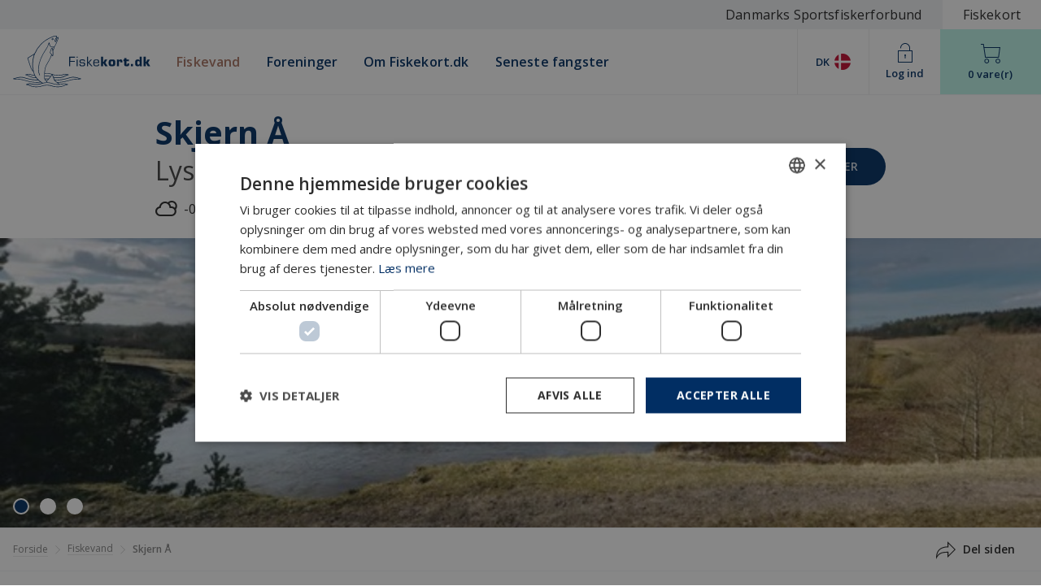

--- FILE ---
content_type: text/html; charset=utf-8
request_url: https://www.fiskekort.dk/fiskespots/32/skjern-aa
body_size: 17601
content:




<!DOCTYPE html>
<html lang="da-DK" ng-app="app" class="">
<head>
    <script type="text/javascript" charset="UTF-8" src="//cdn.cookie-script.com/s/aa221f5c84b5cd58a5699c92ec8c840d.js"></script>
    <meta charset="utf-8">
    <meta http-equiv="X-UA-Compatible" content="IE=edge,chrome=1">
    <meta name="HandheldFriendly" content="True">
    <meta name="MobileOptimized" content="320">
    <meta name="viewport" content="width=device-width, initial-scale=1.0, maximum-scale=1.0, user-scalable=no" />
    <meta name="apple-mobile-web-app-title" content="Fiskekort.dk">
    <meta name="application-name" content="Fiskekort.dk">

    <link rel="apple-touch-icon" sizes="57x57" href="/content/build/images/apple-icon-57x57.png">
    <link rel="apple-touch-icon" sizes="60x60" href="/content/build/images/apple-icon-60x60.png">
    <link rel="apple-touch-icon" sizes="72x72" href="/content/build/images/apple-icon-72x72.png">
    <link rel="apple-touch-icon" sizes="76x76" href="/content/build/images/apple-icon-76x76.png">
    <link rel="apple-touch-icon" sizes="114x114" href="/content/build/images/apple-icon-114x114.png">
    <link rel="apple-touch-icon" sizes="120x120" href="/content/build/images/apple-icon-120x120.png">
    <link rel="apple-touch-icon" sizes="144x144" href="/content/build/images/apple-icon-144x144.png">
    <link rel="apple-touch-icon" sizes="152x152" href="/content/build/images/apple-icon-152x152.png">
    <link rel="apple-touch-icon" sizes="180x180" href="/content/build/images/apple-icon-180x180.png">
    <link rel="icon" type="image/png" sizes="192x192" href="/content/build/images/android-icon-192x192.png">
    <link rel="icon" type="image/png" sizes="32x32" href="/content/build/images/favicon-32x32.png">
    <link rel="icon" type="image/png" sizes="96x96" href="/content/build/images/favicon-96x96.png">
    <link rel="icon" type="image/png" sizes="16x16" href="/content/build/images/favicon-16x16.png">
    <link rel="manifest" href="/content/build/images/manifest.json">
    <meta name="msapplication-TileColor" content="#ffffff">
    <meta name="msapplication-TileImage" content="/content/build/images/ms-icon-144x144.png">
    <meta name="theme-color" content="#ffffff">

    <base href="/">
    
    



    <title>Skjern Å | Lystfiskerforeningen af 1926 på Fiskekort.dk</title>
    <meta name="Description" content="Legendarisk fiskevand ved Clasonsborg ved Skarrild, som hvert år kaster mange og store laks af sig. Naturen på fiskestrækningen hører til den absolut smukkeste ved Skjern Å." />
    <meta name="robots" content="index, follow" />
    <meta property="og:url" content="https://www.fiskekort.dk/fiskespots/32/skjern-aa" />
    <meta property="og:type" content="website" />
    <meta property="og:title" content="Skjern Å | Lystfiskerforeningen af 1926 på Fiskekort.dk" />
    <meta property="og:description" content="Legendarisk fiskevand ved Clasonsborg ved Skarrild, som hvert år kaster mange og store laks af sig. Naturen på fiskestrækningen hører til den absolut smukkeste ved Skjern Å." />
        <meta property="og:image" content="https://app-filer.fiskekort.dk/files/661f0e8c-2fac-4974-9947-4cf343729c9f.jpeg" />
        <meta property="og:image:width" content="1440" />
        <meta property="og:image:height" content="400" />
    <meta property="fb:app_id" content="874797326030463" />

    <!-- Google Analytics -->
    <script>
        window.ga = window.ga || function () { (ga.q = ga.q || []).push(arguments) }; ga.l = +new Date;
        ga('create', 'UA-39124168-1', 'auto');
        ga('send', 'pageview');
    </script>
    <script async src="https://www.google-analytics.com/analytics.js"></script>
    <!-- End Google Analytics -->
    <!-- GA4 -->
    <script async src="https://www.googletagmanager.com/gtag/js?id=G-VV28CMDZ73"></script>
    <script>
        window.dataLayer = window.dataLayer || [];
        function gtag() { dataLayer.push(arguments); }
        gtag('js', new Date());

        gtag('config', 'G-VV28CMDZ73');
    </script>
    <!-- End GA4 -->


<link href="/sb/lib-styles.css.v7d47e4b45b324fc72db85ee659f771ac8ad247b5" rel="stylesheet">
    <link rel="stylesheet" async href="https://fonts.googleapis.com/icon?family=Material&#x2B;Icons">

    <link rel="stylesheet" async href="https://cdnjs.cloudflare.com/ajax/libs/animate.css/3.5.2/animate.min.css">

    <link rel="stylesheet" async href="https://fonts.googleapis.com/css?family=Open&#x2B;Sans:400,400i,600,600i,700,700i">

    <link rel="stylesheet" async href="/content/bower_components/weather-icons/css/weather-icons.min.css">

<link href="/sb/styles.css.v7d47e4b45b324fc72db85ee659f771ac8ad247b5" rel="stylesheet">
</head>
<body id="body" class="">

        <div id="view" class="backendLocation">
            




<header id="topbar" ng-controller="topbarCtrl">
    <div class="container large">
        <div class="layout-row">
            <span class="flex"></span>
                <a class="md-button md-ink-ripple" href="https://www.sportsfiskeren.dk">Danmarks Sportsfiskerforbund</a>
                <a class="md-button md-ink-ripple active" href="/">Fiskekort</a>
        </div>
    </div>
</header>




<nav id="nav" ng-controller="navCtrl">
    <div class="topline-wrapper">
        <div class="topline" ng-class="{'going-up': scrolling.up}">
            <div class="container large">
                <div class="layout-row layout-align-gt-sm-start-center">
                    <md-button class="logo md-button md-ink-ripple" target="_self" href="/" aria-label="G&#xE5; til forsiden">
                        <img alt="Fiskekort.dk" src="/Content/build/images/fiskekort-logo-v2.svg" width="200" />
                    </md-button>
                    <div class="navigation layout-row hide show-gt-sm">
                            <a class="md-button md-ink-ripple active" href="/fiskespots"><span>Fiskevand</span></a>
                            <a class="md-button md-ink-ripple" href="/foreninger"><span>Foreninger</span></a>
                            <a class="md-button md-ink-ripple" href="/fiskekort-dk-og-danskfiskekort-dk"><span>Om Fiskekort.dk</span></a>
                            <a class="md-button md-ink-ripple" href="/seneste-fangster"><span>Seneste fangster</span></a>
                    </div>
                    <span class="flex"></span>
                    <div class="right-buttons layout-row">
                            <a class="md-button md-ink-ripple layout-row layout-align-center-center auth" ng-if="me.id || !me.id" ng-click="toggleLang($event)">
                                <span>DK</span>
                                <img src="https://filer.fiskekort.dk/media/elffswba/denmark-flag-round-icon-256.png?width=40&amp;v=1d6fb11d67f6fa0" alt="DK" width="20" />
                            </a>
                        <a ng-if="!me.id" ng-click="login($event)" class="auth md-button md-ink-ripple layout-column layout-align-center-center">
                            <md-icon md-svg-src="/Content/build/icons/lock-open.svg"></md-icon>
                            <span>{{lang.dictionary.logIn}}</span>
                        </a>
                        <a ng-if="me.id" target="_self" href="/min-side" ng-click="profileMenu.open = !profileMenu.open; $event.preventDefault();" class="auth profile md-button md-ink-ripple layout-column layout-align-center-center">
                            <div class="initials layout-column layout-align-center-center" ng-if="me.picture === null">
                                <span>{{me.firstname | toShortName}}</span>
                            </div>
                            <img width="45" ng-if="me.picture !== null" ng-src="{{me.picture.url}}" alt="{{me.picture.name}}" />
                            <div class="layout-row layout-align-center-center">
                                <span>{{lang.dictionary.you}}</span><i class="material-icons">keyboard_arrow_down</i>
                            </div>
                        </a>
                        <a class="signup md-button md-ink-ripple layout-column layout-align-center-center" ng-if="basket !== null" ng-click="basket.show = !basket.show">
                            <md-icon md-svg-src="/Content/build/icons/shopping-basket.svg"></md-icon>
                            <span>{{basket.items.length}} {{lang.dictionary.products}}</span>
                        </a>
                        <div id="profilenav" ng-if="profileMenu !== null && profileMenu.open" ng-include="'/ng-views/partials/profilenav.html?v=' + lang.version"></div>
                        <div id="basket" ng-if="basket !== null && basket.show" ng-include="'/ng-views/checkout/partials/basket.html?v=' + lang.version"></div>
                    </div>
                </div>
            </div>
        </div>
    </div>
</nav>

<div class="container large">
    <div id="location">

        <div class="container tiny">
            <div class="top-cta layout-row layout-align-start-center">
                <div class="flex">
                    <h1>
                        Skjern &#xC5; <small><br />Lystfiskerforeningen af 1926</small>                    </h1>
                        <p class="stats layout-row layout-align-start-center">
                                <span class="layout-row layout-align-start-center">
                                    <md-icon class="weather wi wi-night-cloudy" aria-label="Brudte skyer"><md-tooltip md-direction="top">Brudte skyer</md-tooltip></md-icon>
                                    <span>-0&deg; C</span>
                                </span>
                        </p>

                </div>
                    <md-button class="md-button md-ink-ripple md-raised md-primary round" du-scroll href="#products">G&#xE5; til produkter</md-button>
            </div>
        </div>
            <slick infinite="true" slides-to-show="1" slides-to-scroll="1" dots="true" autoplay="true" autoplay-speed="8000" arrows="false">
                    <div>
                        <img src="https://app-filer.fiskekort.dk/files/661f0e8c-2fac-4974-9947-4cf343729c9f.jpeg" alt="1.jpeg" />
                    </div>
                    <div>
                        <img src="https://app-filer.fiskekort.dk/files/7f2656bc-c777-419a-9c3f-4a650f949d6f.jpeg" alt="laks.jpeg" />
                    </div>
                    <div>
                        <img src="https://app-filer.fiskekort.dk/files/c0f5dd4b-2b31-44e0-88c0-db029158e008.jpeg" alt="k&#xE6;mpelaks.jpeg" />
                    </div>
            </slick>

        <div class="breadcrumbs layout-row layout-align-start-center">
            <ul class="flex layout-row layout-align-start-center">
                <li><a href="/">Forside</a></li>
                <li class="layout-row layout-align-start-center">
                    <md-icon md-svg-src="/Content/build/images/light-arrow.svg"></md-icon>
                    <a href="/fiskespots">Fiskevand</a>
                </li>
                <li class="layout-row layout-align-start-center">
                    <md-icon md-svg-src="/Content/build/images/light-arrow.svg"></md-icon>
                    <span>Skjern &#xC5;</span>
                </li>
            </ul>
            <div ng-include="'/ng-views/partials/sharemenu.html?v=' + lang.version" ng-controller="shareMenuCtrl" ng-init="page = {'union':{'displayName':'Lystfiskerforeningen af 1926','name':'Lystfiskerforeningen af 1926','nameEn':'Lystfiskerforeningen af 1926','nameDe':'Lystfiskerforeningen af 1926','teaser':'Køber du et fiskekort ved Lystfiskerforeningen af 1926, gælder det til det udvalgte og legendariske fiskevand i Skjern å ved Clasonsborg ved Skarrild.','teaserEn':'','teaserDe':'','number':302,'contactperson':'NIls Svalebøg','phone':'21266454','email':'nils@svaleboeg.dk','address':'','address2':'','zip':'','city':'','country':'','collectPayments':false,'website':'http://www.lf26.dk','latitude':0.0,'longitude':0.0,'memberships':0,'payments':0,'employees':1,'images':[{'name':'kæmpelaks.jpeg','path':'6511bcc4-44b4-42a7-858e-e120495be109.jpeg','progress':100,'uploaded':true,'url':'https://app-filer.fiskekort.dk/files/6511bcc4-44b4-42a7-858e-e120495be109.jpeg','id':401,'modified':'2021-03-07T19:41:39'},{'name':'1.jpeg','path':'3bebe406-1a06-4022-a985-e696bf5871e4.jpeg','progress':100,'uploaded':true,'url':'https://app-filer.fiskekort.dk/files/3bebe406-1a06-4022-a985-e696bf5871e4.jpeg','id':402,'modified':'2021-03-07T19:41:39'},{'name':'laks.jpeg','path':'d9bddb5c-177a-4385-82b8-bf56d847197e.jpeg','progress':100,'uploaded':true,'url':'https://app-filer.fiskekort.dk/files/d9bddb5c-177a-4385-82b8-bf56d847197e.jpeg','id':403,'modified':'2021-03-07T19:41:39'}],'primaryBlob':{'name':'hygge.jpeg','path':'35d5115e-8f8f-450e-93d4-75956b22698f.jpeg','progress':100,'uploaded':true,'url':'https://app-filer.fiskekort.dk/files/35d5115e-8f8f-450e-93d4-75956b22698f.jpeg','id':404,'modified':'2021-03-07T19:41:39'},'logo':null,'displayContent':'<p>Køber du et fiskekort ved Lystfiskerforeningen af 1926, gælder det til det udvalgte og legendariske fiskevand ved Clasonsborg ved Skarrild. Og ikke andre steder.</p><p>Foreningen er en af Danmarks ældste lystfiskerforeninger. Den blev stiftet d. 18.-04.-1926 under navnet Dansk Sportsfiskerforening. Initiativtager og medstifter var den legendariske skomagermester, Bache.</p><p>Foreningen var i 1938 medstifter af Danmarks Sportsfiskerforbund (DSF), som vi fortsat er medlem af.</p><p>Som følge af det nære navneslægtskab, ændrede foreningen d. 15.-11.-1991 navn til Lystfiskerforeningen af 1926. I de første 3 år under det nye navn, havde foreningens logo stadig undertitlen Dansk Sportsfiskerforening.</p><p><br></p><p>Foreningen (i daglig tale kaldet LF26 eller 1926) er medstifter og medlem af Skjern Å Sammenslutningen (SÅS) samt medlem af Karup Å Sammenslutningen (KÅS). Begge sammenslutninger har bl.a. til formål at ophjælpe de selvreproducerende fiskebestande i de to å-systemer.</p><p><br></p><p>I dag har vi knap 800 medlemmer fordelt over et stort geografisk område og vi har også medlemmer fra udlandet.</p><p>Foreningen sælger dagkort til en udvalgt strækning af Skjern Å ved Clasonborg ved Skarrilld. Bemærk dagkort sælges kun i perioden 16 april - 15 oktober. Se strækningerne under kort. Resten af vort dejlige fiskevand er forbeholdt medlemmer af foreningen.</p><p><br></p><p>For yderligere information besøg <a href=\'http://www.lf26.dk\' target=\'_blank\'>www.lf26.dk</a></p>','content':'<p>Køber du et fiskekort ved Lystfiskerforeningen af 1926, gælder det til det udvalgte og legendariske fiskevand ved Clasonsborg ved Skarrild. Og ikke andre steder.</p><p>Foreningen er en af Danmarks ældste lystfiskerforeninger. Den blev stiftet d. 18.-04.-1926 under navnet Dansk Sportsfiskerforening. Initiativtager og medstifter var den legendariske skomagermester, Bache.</p><p>Foreningen var i 1938 medstifter af Danmarks Sportsfiskerforbund (DSF), som vi fortsat er medlem af.</p><p>Som følge af det nære navneslægtskab, ændrede foreningen d. 15.-11.-1991 navn til Lystfiskerforeningen af 1926. I de første 3 år under det nye navn, havde foreningens logo stadig undertitlen Dansk Sportsfiskerforening.</p><p><br></p><p>Foreningen (i daglig tale kaldet LF26 eller 1926) er medstifter og medlem af Skjern Å Sammenslutningen (SÅS) samt medlem af Karup Å Sammenslutningen (KÅS). Begge sammenslutninger har bl.a. til formål at ophjælpe de selvreproducerende fiskebestande i de to å-systemer.</p><p><br></p><p>I dag har vi knap 800 medlemmer fordelt over et stort geografisk område og vi har også medlemmer fra udlandet.</p><p>Foreningen sælger dagkort til en udvalgt strækning af Skjern Å ved Clasonborg ved Skarrilld. Bemærk dagkort sælges kun i perioden 16 april - 15 oktober. Se strækningerne under kort. Resten af vort dejlige fiskevand er forbeholdt medlemmer af foreningen.</p><p><br></p><p>For yderligere information besøg <a href=\'http://www.lf26.dk\' target=\'_blank\'>www.lf26.dk</a></p>','contentEn':'<p><a href=\'http://www.lf26.dk/\' target=\'_blank\' style=\'background-color: rgb(255, 255, 255); color: rgb(3, 95, 96);\'>www.lf26.dk</a></p>','contentDe':'<p><a href=\'http://www.lf26.dk/\' target=\'_blank\' style=\'background-color: rgb(255, 255, 255); color: rgb(3, 95, 96);\'>www.lf26.dk</a></p>','premium':true,'federal':false,'friendlyUrl':'lystfiskerforeningen-af-1926','visible':true,'websiteTemplate':false,'clubAddress':'Kirkepladsen 1','clubAddress2':'Skarrild','clubZip':'6933','clubCity':'Kibæk','clubCountry':'Danmark','url':'https://www.fiskekort.dk/foreninger/43/lystfiskerforeningen-af-1926','customerNumber':302,'fullAddress':'Kirkepladsen 1, 6933 Kibæk, Danmark','regNumber':null,'bankNumber':null,'id':43,'modified':'2025-12-14T21:21:40'},'type':2,'displayName':'Skjern Å','displayDescription':'<p>Legendarisk fiskevand ved Clasonsborg ved Skarrild, som hvert år kaster mange og store laks af sig</p><p><br></p><p>For regler og information se <a href=\'http://www.lf26.dk/\' target=\'_blank\'>hjemmesiden</a></p><p><br></p><p><strong>Obs! </strong>havørreder er fredet i Skjern Å-systemet.</p>','displayTeaser':'Legendarisk fiskevand ved Clasonsborg ved Skarrild, som hvert år kaster mange og store laks af sig. Naturen på fiskestrækningen hører til den absolut smukkeste ved Skjern Å.','name':'Skjern Å','teaser':'Legendarisk fiskevand ved Clasonsborg ved Skarrild, som hvert år kaster mange og store laks af sig. Naturen på fiskestrækningen hører til den absolut smukkeste ved Skjern Å.','description':'<p>Legendarisk fiskevand ved Clasonsborg ved Skarrild, som hvert år kaster mange og store laks af sig</p><p><br></p><p>For regler og information se <a href=\'http://www.lf26.dk/\' target=\'_blank\'>hjemmesiden</a></p><p><br></p><p><strong>Obs! </strong>havørreder er fredet i Skjern Å-systemet.</p>','nameEn':'','teaserEn':'','descriptionEn':'','nameDe':'','teaserDe':'','descriptionDe':'','address':'','zipCode':{'city':'Skjern','code':'6900','country':'Danmark','id':88,'modified':'2021-01-04T14:52:39'},'latitude':55.971185012400255,'longitude':8.89064925348244,'googleMapsLink':'','blobs':[{'name':'1.jpeg','path':'661f0e8c-2fac-4974-9947-4cf343729c9f.jpeg','progress':100,'uploaded':true,'url':'https://app-filer.fiskekort.dk/files/661f0e8c-2fac-4974-9947-4cf343729c9f.jpeg','id':397,'modified':'2021-03-07T19:38:02'},{'name':'laks.jpeg','path':'7f2656bc-c777-419a-9c3f-4a650f949d6f.jpeg','progress':100,'uploaded':true,'url':'https://app-filer.fiskekort.dk/files/7f2656bc-c777-419a-9c3f-4a650f949d6f.jpeg','id':398,'modified':'2021-03-07T19:38:02'},{'name':'kæmpelaks.jpeg','path':'c0f5dd4b-2b31-44e0-88c0-db029158e008.jpeg','progress':100,'uploaded':true,'url':'https://app-filer.fiskekort.dk/files/c0f5dd4b-2b31-44e0-88c0-db029158e008.jpeg','id':399,'modified':'2021-03-07T19:38:02'}],'facilities':[],'fishtypes':[{'displayName':'Bækørred','name':'Bækørred','nameEn':'Trout','nameDe':'Forelle','id':3,'modified':'2021-03-13T19:28:08'},{'displayName':'Havørred','name':'Havørred','nameEn':'Seatrout','nameDe':'Meerforelle','id':5,'modified':'2021-02-07T21:04:30'},{'displayName':'Laks','name':'Laks','nameEn':'Salmon','nameDe':'Lachs','id':4,'modified':'2021-03-15T06:34:41'},{'displayName':'Regnbueørred','name':'Regnbueørred','nameEn':'Raibow trout','nameDe':'Regenbogenforelle','id':8,'modified':'2021-02-14T10:13:47'}],'primaryBlob':{'name':'kæmpelaks.jpeg','path':'2fcfb595-5efc-41f2-a576-ef54904fac04.jpeg','progress':100,'uploaded':true,'url':'https://app-filer.fiskekort.dk/files/2fcfb595-5efc-41f2-a576-ef54904fac04.jpeg','id':400,'modified':'2021-03-07T19:38:02'},'displayAttachment':{'name':'Dagkort 2022 - regler.pdf','path':'770305a5-8a94-4a28-a450-dc1aa38d4e03.pdf','progress':100,'uploaded':true,'url':'https://app-filer.fiskekort.dk/files/770305a5-8a94-4a28-a450-dc1aa38d4e03.pdf','id':2893,'modified':'2022-04-14T19:07:04'},'attachment':{'name':'Dagkort 2022 - regler.pdf','path':'770305a5-8a94-4a28-a450-dc1aa38d4e03.pdf','progress':100,'uploaded':true,'url':'https://app-filer.fiskekort.dk/files/770305a5-8a94-4a28-a450-dc1aa38d4e03.pdf','id':2893,'modified':'2022-04-14T19:07:04'},'attachmentEn':null,'attachmentDe':null,'weather':{'condition':{'openId':804,'name':'Overcast clouds','description':'Brudte skyer','icon':'wi wi-night-cloudy','type':3,'night':true,'id':54,'modified':'2021-01-04T14:52:29'},'temperature':-0.43,'pressure':1010.0,'humidity':84.0,'windSpeed':7.72,'windDegree':88.0,'clouds':90.0,'sunrise':'2026-01-21T08:37:57','sunset':'2026-01-21T16:33:03','id':17,'modified':'2026-01-21T16:50:14'},'friendlyUrl':'skjern-aa','url':'https://www.fiskekort.dk/fiskespots/32/skjern-aa','seasonFrom':'2021-05-16T22:00:00','seasonTo':'2021-10-15T22:00:00','fullAddress':null,'coordinates':[],'id':32,'modified':'2022-04-14T19:07:04'};"></div>
        </div>

                <div class="container">
                    <div class="layout-column layout-gt-md-row">
                        <div class="flex-gt-md-50">
                            <div class="description with-tabs">
                                    <span class="season">
                                        <strong>S&#xE6;son:</strong> 16.05 til 15.10                                    </span>
                                    <div><p>Legendarisk fiskevand ved Clasonsborg ved Skarrild, som hvert år kaster mange og store laks af sig</p><p><br></p><p>For regler og information se <a href="http://www.lf26.dk/" target="_blank">hjemmesiden</a></p><p><br></p><p><strong>Obs! </strong>havørreder er fredet i Skjern Å-systemet.</p></div>
                                    <a class="md-button md-ink-ripple md-primary md-raised round" href="https://app-filer.fiskekort.dk/files/770305a5-8a94-4a28-a450-dc1aa38d4e03.pdf" target="_blank">
                                        <span>Hent vejledning</span>
                                    </a>
                            </div>
                        </div>
                        <div class="flex-gt-md-50">

                            <div class="tabs with-description">
                                    <h3>Fisketyper</h3>
                                    <div class="tab">
                                        <div class="layout-row layout-wrap">
                                                <div class="flex-50 flex-gt-sm-33">
                                                    <span>B&#xE6;k&#xF8;rred</span>
                                                </div>
                                                <div class="flex-50 flex-gt-sm-33">
                                                    <span>Hav&#xF8;rred</span>
                                                </div>
                                                <div class="flex-50 flex-gt-sm-33">
                                                    <span>Laks</span>
                                                </div>
                                                <div class="flex-50 flex-gt-sm-33">
                                                    <span>Regnbue&#xF8;rred</span>
                                                </div>
                                        </div>
                                    </div>
                            </div>
                        </div>
                    </div>
                </div>


            <div class="container tiny" id="products">
                    <div>
                        <h2>Periodekort</h2>
                        <div class="layout-column">
                                <div class="product-group">
                                    <h3 class="flex">Dagkort</h3>
                                        <a class="nested product layout-column layout-gt-sm-row layout-gt-sm-align-start-center" href="https://www.fiskekort.dk/fiskespots/32/skjern-aa/produkter/32/dagkort?variant=60">
                                            <div class="flex-gt-sm layout-column layout-align-start-start">
                                                <h4>1 dag - Junior</h4>
                                                    <p>Under 18 &#xE5;r</p>
                                            </div>
                                            <div class="layout-row layout-align-start-center last-group">
<small>
                                                     S&#xE6;son fra 16.5<span> til 15.10</span>                                                 </small>                                                <span class="price">Fra 129 kr.</span>
                                                <md-icon class="material-icons">keyboard_arrow_right</md-icon>
                                            </div>
                                        </a>
                                        <a class="nested product layout-column layout-gt-sm-row layout-gt-sm-align-start-center" href="https://www.fiskekort.dk/fiskespots/32/skjern-aa/produkter/32/dagkort?variant=58">
                                            <div class="flex-gt-sm layout-column layout-align-start-start">
                                                <h4>1 dag - Senior</h4>
                                            </div>
                                            <div class="layout-row layout-align-start-center last-group">
<small>
                                                     S&#xE6;son fra 16.5<span> til 15.10</span>                                                 </small>                                                <span class="price">Fra 304 kr.</span>
                                                <md-icon class="material-icons">keyboard_arrow_right</md-icon>
                                            </div>
                                        </a>
                                        <a class="nested product layout-column layout-gt-sm-row layout-gt-sm-align-start-center" href="https://www.fiskekort.dk/fiskespots/32/skjern-aa/produkter/32/dagkort?variant=61">
                                            <div class="flex-gt-sm layout-column layout-align-start-start">
                                                <h4>2 dage - Junior</h4>
                                                    <p>Under 18 &#xE5;r</p>
                                            </div>
                                            <div class="layout-row layout-align-start-center last-group">
<small>
                                                     S&#xE6;son fra 16.5<span> til 15.10</span>                                                 </small>                                                <span class="price">Fra 204 kr.</span>
                                                <md-icon class="material-icons">keyboard_arrow_right</md-icon>
                                            </div>
                                        </a>
                                        <a class="nested product layout-column layout-gt-sm-row layout-gt-sm-align-start-center" href="https://www.fiskekort.dk/fiskespots/32/skjern-aa/produkter/32/dagkort?variant=59">
                                            <div class="flex-gt-sm layout-column layout-align-start-start">
                                                <h4>2 dage - Senior</h4>
                                            </div>
                                            <div class="layout-row layout-align-start-center last-group">
<small>
                                                     S&#xE6;son fra 16.5<span> til 15.10</span>                                                 </small>                                                <span class="price">Fra 504 kr.</span>
                                                <md-icon class="material-icons">keyboard_arrow_right</md-icon>
                                            </div>
                                        </a>
                                </div>
                                <div class="product-group">
                                    <h3 class="flex">Ugekort</h3>
                                        <a class="nested product layout-column layout-gt-sm-row layout-gt-sm-align-start-center" href="https://www.fiskekort.dk/fiskespots/32/skjern-aa/produkter/33/ugekort?variant=63">
                                            <div class="flex-gt-sm layout-column layout-align-start-start">
                                                <h4>Junior</h4>
                                                    <p>Under 18 &#xE5;r</p>
                                            </div>
                                            <div class="layout-row layout-align-start-center last-group">
<small>
                                                     S&#xE6;son fra 16.5<span> til 15.10</span>                                                 </small>                                                <span class="price">Fra 504 kr.</span>
                                                <md-icon class="material-icons">keyboard_arrow_right</md-icon>
                                            </div>
                                        </a>
                                        <a class="nested product layout-column layout-gt-sm-row layout-gt-sm-align-start-center" href="https://www.fiskekort.dk/fiskespots/32/skjern-aa/produkter/33/ugekort?variant=62">
                                            <div class="flex-gt-sm layout-column layout-align-start-start">
                                                <h4>Senior</h4>
                                            </div>
                                            <div class="layout-row layout-align-start-center last-group">
<small>
                                                     S&#xE6;son fra 16.5<span> til 15.10</span>                                                 </small>                                                <span class="price">Fra 1.704 kr.</span>
                                                <md-icon class="material-icons">keyboard_arrow_right</md-icon>
                                            </div>
                                        </a>
                                </div>
                        </div>
                    </div>

            </div>


            <div class="address-maps" id="find-your-way">
                <h2>Find vej</h2>
                    <div class="layout-column layout-align-center-center">
                            <a href="http://www.lf26.dk" target="_blank" class="website">
                                <md-icon md-svg-src="/content/build/icons/launch.svg"></md-icon>
                                <span>Bes&#xF8;g hjemmeside</span>
                            </a>
                    </div>
                    <div ng-controller="partialMapCtrl" ng-init="init(55.971185012, 8.890649253, '', []);">
                        <leaflet ng-if="loaded" width="100%" lf-center="center" defaults="defaults" style="min-height: 400px; max-height: 520px; height: calc((100vw / 1440) * 500)"></leaflet>
                    </div>
            </div>
    </div>

</div>

<script src="/scripts/location.js"></script>



<footer ng-controller="footerCtrl">

            <div class="container large">
                <img src="https://filer.fiskekort.dk/media/ze1bh1ar/dscf4606-copy.jpg?rxy=0.45743301583692653,0.51976318289979129&amp;width=1440&amp;height=400&amp;v=1d710053d1116d0" alt="DSCF4606 Copy" />
            </div>

    <div class="white-bg">
        <div class="container large">
            <div class="info">
                <div class="newsletter layout-column" id="nyhedsbrev">
                    <h3>Få nyheder friske fra fiskevandene.</h3>
                    <div class="flex"></div>
                    <div class="steps layout-row">
                        <h4 class="flex">
                            Tilmeld dig fiskekort.dk&#x27;s nyhedsbrev
                        </h4>
                        <span>trin {{model.selectedIndex + 1}}/3</span>
                    </div>
                    <md-tabs md-selected="model.selectedIndex" md-dynamic-height>
                        <md-tab label="Navn p&#xE5; fisker">
                            <form ng-submit="continue()" name="model.nameForm" novalidate autocomplete="off">
                                <h3>Hvad er dit navn</h3>
                                <md-input-container class="md-block">
                                    <label>Indtast det her</label>
                                    <input type="text" name="name" ng-model="model.name" id="newsname" required md-no-asterisk />
                                    <div ng-messages="model.nameForm.name.$error" role="alert">
                                        <div ng-message="required">
                                            Vi skal bruge dit navn
                                        </div>
                                    </div>
                                </md-input-container>
                                <div layout="row" layout-align="end center">
                                    <md-button type="submit" class="round">
                                        Videre
                                    </md-button>
                                </div>
                            </form>
                        </md-tab>
                        <md-tab label="Email">
                            <form ng-submit="register()" name="model.emailForm" novalidate>
                                <h3>Hvad er din email</h3>
                                <md-input-container class="md-block">
                                    <label>Skriv den her</label>
                                    <input type="email" name="email" ng-model="model.email" required focus-me="model.emailFocus" md-no-asterisk />
                                    <div ng-messages="model.emailForm.email.$error" role="alert">
                                        <div ng-message="required">
                                            Vi skal bruge din email
                                        </div>
                                        <div ng-message="email">
                                            Ikke en gyldig email
                                        </div>
                                    </div>
                                </md-input-container>
                                <div layout="row" layout-align="end center">
                                    <md-button type="submit" class="round" aria-label="Tilmeld">
                                        <md-progress-circular ng-if="model.submitting" md-diameter="20px" md-mode="indeterminate"></md-progress-circular>
                                        <span ng-if="!model.submitting">Tilmeld</span>
                                    </md-button>
                                </div>
                            </form>
                        </md-tab>
                        <md-tab label="Tak">
                            <form>
                                <h3>Tak for din tilmelding {{lang.newsletter.thanks}}</h3>
                                <p>Du modtager nu en mail, hvor vi beder dig bekræfte din tilmelding. Derefter kan du se frem til friske sportsfiskernyheder i din indbakke </p>
                            </form>
                        </md-tab>
                    </md-tabs>

                </div>
                <div class="container small">
                    <div class="layout-row">
                        <div class="flex-100 flex-gt-sm-66 layout-column layout-gt-sm-row">
                            <div class="flex-gt-sm-33"><h3>Samarbejdspartnere</h3>
<p><a rel="noopener noreferrer" href="http://www.fisketegn.dk/" target="_blank" title="Fisketegn.dk">Fisketegn.dk</a>, Miljø- &amp; Fødevareministeriet<br><a rel="noopener noreferrer" href="https://fangstjournalen.dtu.dk/" target="_blank" title="Fangstjournalen">Fangstjournalen</a>, DTU Aqua. <br>Vores data er med til at understøtte forskningen.<br><br><img style="width: 119px;" src="https://filer.fiskekort.dk/media/1036/fangstjournalen.jpg?width=119&amp;height=119" alt=""><br><br></p></div>
                            <div class="flex-gt-sm-33"><h3>Ofte søgte</h3>
<p><a href="/fiskespots?type=0">Put &amp; Take</a><br><a href="/fiskespots?type=1">Sø</a><br><a href="/fiskespots?type=2">Å</a><br><a href="/fiskespots?type=3">Hav</a></p></div>
                            <div class="flex-gt-sm-33"><h3>Kontakt</h3>
<p><span>Danskfiskekort ApS<br></span><span>Troense Strandvej 68, 5700 Svendborg<br></span><span>Tlf: 30256223</span></p>
<p><span>Mail: </span><span><a href="mailto:mail@fiskekort.dk">mail@fiskekort.dk</a>&nbsp;<br>– vi besvarer inden for 24 timer, men som oftest efter en enkelt time</span><span></span><span></span></p>
<p><span></span><a href="/betingelser" title="Betingelser">Forretningsbetingelser<br></a><a href="/privatlivspolitik" title="Privatlivspolitik">Privatlivspolitik<br></a><a href="/cookiepolitik" title="Cookiepolitik">Cookiepolitik</a></p></div>
                        </div>
                    </div>
                </div>
            </div>
        </div>
    </div>


    <div class="white-bg">
        <div class="container large">
            <div class="social">
                <div class="container small">
                    <div class="layout-row layout-align-center-center layout-align-gt-sm-start-center">
                            <a href="https://www.facebook.com/DanmarksSportsfiskerforbund" target="_blank" aria-label="Facebook" class="facebook md-icon-button md-primary md-button md-ink-ripple">
                                <md-icon md-svg-src="/Content/build/icons/social-32px-glyph-1_logo-fb-simple.svg"></md-icon>
                            </a>
                            <a href="https://twitter.com/rentvand" target="_blank" aria-label="Twitter" class="twitter md-icon-button md-primary md-button md-ink-ripple">
                                <md-icon md-svg-src="/Content/build/icons/social-32px-glyph-1_logo-twitter.svg"></md-icon>
                            </a>
                            <a href="https://plus.google.com/u/0/&#x2B;DanmarksSportsfiskerforbund" target="_blank" aria-label="Google+" class="google md-icon-button md-primary md-button md-ink-ripple">
                                <md-icon md-svg-src="/Content/build/icons/social-32px-glyph-1_logo-google-plus.svg"></md-icon>
                            </a>
                            <a href="https://www.instagram.com/sportsfiskerforbundet/" target="_blank" aria-label="Instagram" class="instagram md-icon-button md-primary md-button md-ink-ripple">
                                <md-icon md-svg-src="/Content/build/icons/social-32px-glyph-1_logo-instagram.svg"></md-icon>
                            </a>
                            <a href="https://www.youtube.com/user/danmarkssportsfisker/videos" target="_blank" aria-label="Youtube" class="youtube md-icon-button md-primary md-button md-ink-ripple">
                                <md-icon md-svg-src="/Content/build/icons/youtube_32px_logo-fb-simple.svg"></md-icon>
                            </a>
                    </div>
                </div>
            </div>
        </div>
    </div>
</footer>

        </div>
        <aside ng-controller="sidenavCtrl" id="sidenav" ng-include="'/ng-views/partials/sidenav.html?v=' + lang.version"></aside>

    <script src="/sb/leaflet.js.v7d47e4b45b324fc72db85ee659f771ac8ad247b5"></script>

    <script src="/sb/jquery.js.v7d47e4b45b324fc72db85ee659f771ac8ad247b5"></script>

    <script src="/sb/angular.js.v7d47e4b45b324fc72db85ee659f771ac8ad247b5"></script>

    <script async type="text/javascript" src="https://cdnjs.cloudflare.com/ajax/libs/js-marker-clusterer/1.0.0/markerclusterer_compiled.js"></script>

    <script src="/sb/libs.js.v7d47e4b45b324fc72db85ee659f771ac8ad247b5"></script>

    <script src="/sb/app.js.v7d47e4b45b324fc72db85ee659f771ac8ad247b5"></script>

    


<script>
    var lang = {"rootUrl":"/","facebook":"https://www.facebook.com/DanmarksSportsfiskerforbund","twitter":"https://twitter.com/rentvand","instagram":"https://www.instagram.com/sportsfiskerforbundet/","youtube":"https://www.youtube.com/user/danmarkssportsfisker/videos","googlePlus":"https://plus.google.com/u/0/+DanmarksSportsfiskerforbund","cookieUrl":"/betingelser","memberTermsUrl":"/betingelser","footerImage":{"name":"DSCF4606 Copy","url":"https://filer.fiskekort.dk/media/ze1bh1ar/dscf4606-copy.jpg?rxy=0.45743301583692653,0.51976318289979129&width=1440&height=400&v=1d710053d1116d0","mobileUrl":"https://filer.fiskekort.dk/media/ze1bh1ar/dscf4606-copy.jpg?rxy=0.45743301583692653,0.51976318289979129&width=1440&height=400&v=1d710053d1116d0","originalUrl":"https://filer.fiskekort.dk/media/ze1bh1ar/dscf4606-copy.jpg","largeUrl":"https://filer.fiskekort.dk/media/ze1bh1ar/dscf4606-copy.jpg?rxy=0.45743301583692653,0.51976318289979129&width=1000&v=1d710053d1116d0","video":false,"text":null,"photograph":null},"footerFirst":"<h3>Samarbejdspartnere</h3>\n<p><a rel=\"noopener noreferrer\" href=\"http://www.fisketegn.dk/\" target=\"_blank\" title=\"Fisketegn.dk\">Fisketegn.dk</a>, Miljø- &amp; Fødevareministeriet<br><a rel=\"noopener noreferrer\" href=\"https://fangstjournalen.dtu.dk/\" target=\"_blank\" title=\"Fangstjournalen\">Fangstjournalen</a>, DTU Aqua. <br>Vores data er med til at understøtte forskningen.<br><br><img style=\"width: 119px;\" src=\"https://filer.fiskekort.dk/media/1036/fangstjournalen.jpg?width=119&amp;height=119\" alt=\"\"><br><br></p>","footerSecond":"<h3>Ofte søgte</h3>\n<p><a href=\"/fiskespots?type=0\">Put &amp; Take</a><br><a href=\"/fiskespots?type=1\">Sø</a><br><a href=\"/fiskespots?type=2\">Å</a><br><a href=\"/fiskespots?type=3\">Hav</a></p>","footerThird":"<h3>Kontakt</h3>\n<p><span>Danskfiskekort ApS<br></span><span>Troense Strandvej 68, 5700 Svendborg<br></span><span>Tlf: 30256223</span></p>\n<p><span>Mail: </span><span><a href=\"mailto:mail@fiskekort.dk\">mail@fiskekort.dk</a>&nbsp;<br>– vi besvarer inden for 24 timer, men som oftest efter en enkelt time</span><span></span><span></span></p>\n<p><span></span><a href=\"/betingelser\" title=\"Betingelser\">Forretningsbetingelser<br></a><a href=\"/privatlivspolitik\" title=\"Privatlivspolitik\">Privatlivspolitik<br></a><a href=\"/cookiepolitik\" title=\"Cookiepolitik\">Cookiepolitik</a></p>","navItems":[{"url":"/fiskespots","name":"Fiskevand","children":[{"url":"/fiskespots/fiskespot","name":"Fiskespot","children":[{"url":"/fiskespots/fiskespot/produkt","name":"Produkt","children":[]}]}]},{"url":"/foreninger","name":"Foreninger","children":[{"url":"/foreninger/forening","name":"Forening","children":[{"url":"/foreninger/forening/produkt","name":"Produkt","children":[]},{"url":"/foreninger/forening/medlemskab","name":"Medlemskab","children":[]}]}]},{"url":"/fiskekort-dk-og-danskfiskekort-dk","name":"Om Fiskekort.dk","children":[]},{"url":"/seneste-fangster","name":"Seneste fangster","children":[]}],"topNavLinks":[{"name":"Danmarks Sportsfiskerforbund","url":"https://www.sportsfiskeren.dk","target":"_self"},{"name":"Fiskekort","url":"/","target":null}],"newsletter":{"teaser":"Få nyheder friske fra fiskevandene.","header":"Tilmeld dig fiskekort.dk's nyhedsbrev","name":"Hvad er dit navn","namePlaceholder":"Indtast det her","email":"Hvad er din email","emailPlaceholder":"Skriv den her","thanks":"Tak for din tilmelding","thanksText":"Du modtager nu en mail, hvor vi beder dig bekræfte din tilmelding. Derefter kan du se frem til friske sportsfiskernyheder i din indbakke "},"backendUrl":"https://app.fiskekort.dk/","frontend":"https://www.fiskekort.dk","facebookId":"874797326030463","googleApiKey":"AIzaSyDq2jg2sKq6vfCelnQtbRcjGfdARzwufHM","version":9,"dictionary":{"expired":"Udløbet","country":"Land","thePartyIsOnlyForMembers":"Begivenheden er kun for medlemmer af","mobile":"Mobil","noUnionsFound":"Vi fandt ikke nogen foreninger. Foreninger som ikke sælger fiskekort kan findes på www.sportsfiskeren.dk","addressLineOne":"Adresse linje 1","pending":"Afventer betaling","registerFishingTrip":"Registerer fisketur","tripDeleted":"Fisketur slettet","createProfile":"Opret profil","billingAddress":"Faktureringsadresse","foundNoArticlesFor":"Vi fandt desværre ikke nogle artikler ud fra dine valgte kriterier","iConsentToMarketingFrom":"Jeg vil gerne modtage nyheder og updates på fiskeriet i Danmark fra Danskfiskekort Aps og","family":"Familie","validTo":"Gyldig til d","enterPhoneNumber":"Indtast dit mobilnummer","length":"Længde","free":"Gratis","private":"Privat","catches":"fangster","reading":"læsning","seeThisPage":"Se denne side","zip":"Postnr","instructors":"Instruktører","delete":"Slet","none":"Ingen","name":"Navn på fisker","membership":"Medlemskab","goToProducts":"Gå til produkter","soWeCanCalculateMemberships":"Så vi kan beregne de rigtige medlemskaber til dig","duration":"Varighed","the":"den","partyAddedToBasket":"Begivenhed føjet til kurven","addComment":"Tilføj kommentar...","numberPlaceholder":"Medlemsnr hos DSF","time":"Starttidspunkt","goToCheckoutNow":"Vil du gå til kassen nu?","edit":"Rediger","basket":"Indkøbskurv","loadMore":"Hent flere","password":"Adgangskode","fishSpecies":"Fiskearter","and":"Og","nextVideo":"Næste video","news":"Aktuelt","editFishingTrip":"Register fisketur","tel":"tlf.","whenDidYouFish":"Hvornår fiskede du","payment":"Betaling","ourFishingSpots":"Fiskekort til vores fiskevande","addToBasket":"Læg i kurv","noProductsInBasket":"Ingen varer i kurven","sharePage":"Del siden","you":"Dig","yourProfileIsHidden":"Din profil er skjult","paid":"Betalt","whereDidYouFish":"Hvor fiskede du","registerTripReceiveDeposit":"Registrer fisketur og få dit depositum tilbage inden","confirmCancelMembership":"Er du sikker på at du vil opsige dette medlemsskab?","noRelevantNews":"Vi fandt ikke nogle relevante nyheder for dig","yesGoToCheckout":"Ja, gå til kassen","product":"Produkt","goToPurchaseHistory":"Gå til købshistorik","availableSpots":"ledige pladser","picture":"Billede","writeSLET":"Skriv ordet SLET","released":"Genudsat","birthdateDontMatch":"Fødselsdato passer ikke med kravene til medlemskabet","date":"Dato","orCreateProfile":"Eller opret en profil og få mere ud af fiskekort.dk","remove":"Fjern","total":"I alt","deleteProfilePhrase":"SLET","bic":"BIC","theMemberNumberFilledIsNotCorrect":"Det medlemsnummer der er udfyldt er ikke korrekt. Prøv igen.","becomeAMember":"Bliv medlem","beforeShareWarning":"Før du kan dele på Facebook skal du<br />ændre din profil til at være offentlig.<br /><br />Vil du gøre det nu?","logInToRead":"Log ind og læs resten","keepYourAddressUpdated":"Hold din adresse opdateret","facebookLoggedOutText":"Vil du logge ind igen?","shouldYourProfileBePublic":"Vælg om din profil skal være synlig eller ej","step":"trin","catchDeleted":"Fangst slettet","fishTypes":"Fisketyper","productNotAdded":"Produkt ikke tilføjet","of":"Af","change":"Skift","selectTime":"Vælg tidspunkt","findWay":"Find vej","awaitingPayment":"Afventer betaling","atThisTime":"på dette tidspunkt","upcoming":"Kommende","buy":"Køb","catch":"fangst","weUseCookies":"Vi bruger cookies","basketShort":"Kurv","create":"Opret","wrongUsernameOrPassword":"Forkert brugernavn eller password","showAllInfo":"Vis alt info","email":"Email","thankYou":"Tak","acceptAutomaticRenewal":"Du skal acceptere automatisk fornyelse","addCatch":"Tilføj fangst","activePurchases":"Aktive køb","spotsLeft":"Pladser tilbage","menu":"Menu","isInDeposit":"i depositum","productNotAvailable":"Det er ikke muligt at købe produktet på det valgte tidspunkt","membershipAddedToBasket":"Medlemskab føjet til kurven","oKCookie":"OK!","required":"Denne er påkrævet","findAssociation":"Find forening","format":"da","search":"Søg","feeOnProduct":"Indeholder administrationsgebyr på 20 kr.","yes":"Ja","confirmDeleteProfileImage":"Er du sikker på at du vil fjerne dit nuværende profilbillede?","validFrom":"Sæson fra","finishPutInBasket":"Afslut - læg i kurv","on":"på","visibilityIsUpdated":"Din synlighed er opdateret","shareWithEmail":"Del via e-mail","publicOrPrivate":"Offentlig eller privat","goToCheckoutNowOrAddMore":"Vil du gå til kassen nu eller tilføje flere personer?","emailOrMembershipNumber":"Email","typeMembershipNumberConfirm":"Indtast dit medlemsnummer for at bekræfte","bankDetails":"Bankoplysninger","selectProduct":"Vælg produkt","settings":"Indstillinger","showSubjects":"Vis emner","productsInBasket":"vare(r) i kurven","events":"Begivenheder","getMembershipCard":"Hent medlemskort","kl":"kl.","changePassword":"Skift adgangskode","bewareCantCancel":"Vær opmærksom på at du ikke får mulighed for at fortryde når handlingen er fuldført","notGiven":"Ikke oplyst","myProfile":"Min profil","continueAsGuest":"Fortsæt som gæst","profileImageIsUpdated":"Profilbillede er opdateret","websiteNotAvailable":"Siden er ikke tilgængelig i øjeblikket","noSpotsFound":"Vi fandt ikke nogen fiskevand. Prøv at fjerne nogle af dine filtre.","canMaxBe":"Må maks være","season":"Sæson","selectAMembership":"Vælg et medlemskab","deleteProfile":"Slet profil","lengthInCm":"Længde i cm","enterAddress":"Indtast din adresse","publicProfile":"Offentlig profil","public":"Offentlig","acceptOurConditions":"Du skal acceptere vores betingelser","openGallery":"Åben galleriet","membershipWith":"Medlemsskab ved","personalInformation":"Personlige oplysnigner","continue":"Videre","onlyForMembers":"Kun for medlemmer","showing":"Viser","mustBeNumber":"Skal være et tal","save":"Gem","place":"Sted","myProfileIsVisible":"Min profil er synlig","showFilters":"Vis filtre","facebookPermissionsRevoked":"Facebook tilladelser er blevet fjernet","event":"Begivenhed","city":"By","signupClosed":"Tilmelding lukket","zipCode":"Postnummer","notAValidEmail":"Ikke en gyldig email","confirmOrder":"Bekræft ordre (ingen betaling)","selectSeason":"Vælg sæson","yourDistance":"Din afstand hertil","memberNumber":"Medlemsnummer på køber","legitimationCanBeRequired":"Legitimation kan påkræves","friends":"Venner","fish":"Fisk","confirmDeleteImageFromPost":"Er du sikker på at du vil fjerne dette billede fra dit opslag?","valid":"Gyldig","photo":"Foto","noThanks":"Nej tak","goToLogin":"Gå til login","female":"Hun","readMore":"Læs mere","newFishingTrip":"Ny fisketur","visible":"Synlig","shareOnFacebook":"Del på Facebook","forEmailReceipt":"Til fremsendelse af kvittering","whichBait":"Hvilken agn","birthdate":"Fødselsdato","logInEmailOrMember":"Log ind med e-mail","add":"Tilføj","weNeedYourName":"Vi skal bruge dit navn","regNumber":"Registreringsnummer","soWeCanContactFast":"Så vi hurtigt kan komme i kontakt med dig","region":"Region","onDate":"den","products":"vare(r)","enterEmail":"Indtast din e-mail","mustBeMinimum":"Skal være minimum","gender":"Køn","from":"Fra","whenWereYouFishing":"Hvornår var du ude at fiske","updated":"Opdateret","logInWithFacebook":"Log ind med Facebook","emptyPurchaseHistory":"Ingen købshistorik","bait":"Agn","no":"Nej","filter":"Filtrér","fishingTrips":"fisketure","resetPassword":"Nulstil adgangskode","canceled":"Aflyst","or":"eller","yourBasket":"Din kurv","deleteCatch":"Slet fangst","fishingTrip":"fisketur","seeMore":"Se mere","profileWithEmailExists":"Der findes allerede en profil med denne e-mail","pricePerPerson":"Pris pr. person","myProfileIsHidden":"Min profil er skjult","deleteTrip":"Slet fisketur","continueToPayment":"Fortsæt til betaling","hasCaughtA":"har fanget en","facebookPermissionsRevokedText":"For at være logget ind med facebook skal du godkende vores tilladelser.","follow":"Følg","next":"Næste","otherArticles":"Se også","logInHere":"Log ind herunder","location":"Lokation","previous":"Forrige","following":"Følger","showProfile":"Vis profil","confirmDeleteCatch":"Er du sikker på at du vil slette denne fangst?","cancel":"Fortryd","ofWhichIs":"Heraf","for":"til","productAddedToBasket":"Produkt føjet til kurven","forYou":"til dig","receipt":"Kvittering","weight":"Vægt","to":"Til","price":"Pris","becomeAMemberIn":"Bliv medlem i","iAccept":"Jeg accepterer","weNeedYourEmail":"Vi skal bruge din email","near":"I nærheden af","okay":"Okay","chooseUniquePassword":"Vælg en unik adgangskode for at beskytte din konto","feeOnBasket":"Indeholder administrationsgebyr på","signup":"Tilmelding","goToWebsite":"Besøg hjemmeside","bySomeone":"Af","fishingSpot":"Fiskevand","purchaseHistory":"Købshistorik","memberships":"Medlemskaber","bankNumber":"Banknummer","confirmDeleteTrip":"Er du sikker på at du vil slette denne fisketur?","at":"Ved","lastName":"Efternavn","cancelMembership":"Opsig medlemsskab","forgottenPassword":"Glemt adgangskode","weightInG":"Vægt i g","selectLanguage":"Vælg sprog","new":"Ny","buyFishingLicense":"Køb fisketegn","emailAlreadyExists":"Email eksisterer allerede","status":"Status","shareOnTwitter":"Del på Twitter","enterFirstName":"Indtast dit fornavn","weFound":"Vi fandt","invalidEmail":"Ikke en gyldig email","signUpTwo":"Tilmeld","addPerson":"Tilføj person","passwordNotIdentical":"Adgangskoderne er ikke ens","nameUpdated":"Navn opdateret","bankDetailsInfo":"Hvis vi skal tilbageføre penge til dig","weSendCardAndReceipt":"Vi sender dine kvitteringer for køb hertil","conditionsOfSale":"salgs- og medlemsbetingelserne","find":"Find","logOut":"Log ud","removeImage":"Fjern billede","availableSpot":"ledig plads","ad":"Annonce","yearsOld":"år gammel","culture":"da-dk","addPeople":"Tilføj personer","confirmDeleteProfile":"Er du helt sikker på at du vil slette din profil?","facebookLoggedOut":"Du er logget ud af facebook.","newPassword":"Ny adganskode","frontpage":"Forside","address":"Adresse","fishSpecie":"Fiskeart","danmarksSportsfiskerforbund":"Danmarks Sportsfiskerforbund","association":"Forening","egZip":"F.eks. 7100","addMore":"Tilføj flere","profilePicture":"Profilbillede","nearby":"I nærheden af","removeProfileImage":"Fjern profilbillede","goToCheckout":"Gå til kassen","fishingSpots":"Fiskevand","facilities":"Faciliteter","distanceFromYou":"Din afstand hertil","typeTheWordSlet":"Du skal skrive ordet \"SLET\" i feltet for at kunne slette din profil","enterCity":"Indtast din by","iban":"IBAN","youMustPickListItem":"Du skal vælge én fra listen","alsoSee":"Se også","addressLineTwo":"Adresse linje 2","atTime":"kl.","current":"Aktuelt","getGuidance":"Hent vejledning","unknown":"Ukendt","facebookLoginCanceledMessage":"For at kunne logge ind med Facebook, skal du give tilladelse til at vi bruger navn, profilbillede og e-mailadresse.","male":"Han","addressUpdated":"Adresse opdateret","logIn":"Log ind","by":"ved","myPage":"Min side","chooseOrUpdateProfilePicture":"Vælg eller opdater dit profilbillede","personal":"Personlig","goToFrontPage":"Gå til forsiden","instructor":"Instruktør","securityDeposit":"Depositum","inactive":"Inaktiv","forUseInMembershipCard":"Til brug i dagkort m.m.","conditions":"privatlivspolitik","couldntFindProfile":"Vi kunne ikke finde nogen profil der matchede dine oplysninger","noProfile":"Har du ikke en profil?","notAMemberAt":"Medlemsnummer ikke medlem hos","close":"Luk","memberPrice":"Medlemspris","back":"Tilbage","associations":"Foreninger","removeFavorite":"Fjern favorit","validThrough":"Gyldig til og med","expiredPurchases":"Udløbede køb","firstName":"Fornavn","addFavorite":"Tilføj favorit","enterLastName":"Indtast din efternavn","creation":"Oprettelse","signupFee":"Indmeldelsesgebyr","confirmPassword":"Bekræft adgangskode","whatFishSpecies":"Hvilket fiskeart er det","settingsUpdated":"Indstillinger opdateret","logInFirst":"log venligst ind først"},"federalPaid":"","required":"Denne er påkrævet","recurringPaymentNotice":"","rewriteLinks":false,"languages":[{"url":"/","flag":"https://filer.fiskekort.dk/media/elffswba/denmark-flag-round-icon-256.png?width=40&v=1d6fb11d67f6fa0","shortName":"DK","name":"Dansk","active":true},{"url":"https://en.fiskekort.dk/","flag":"https://filer.fiskekort.dk/media/3dvogacp/united-kingdom-flag-round-icon-256.png?width=40&v=1d6fb11d910a1d0","shortName":"EN","name":"English","active":false},{"url":"https://de.fiskekort.dk/","flag":"https://filer.fiskekort.dk/media/wwmponkv/germany-flag-round-icon-256.png?width=40&v=1d6fb11d7ca1810","shortName":"DE","name":"Deutsch","active":false}],"culture":"da-DK"};
</script>
</body>
</html>

--- FILE ---
content_type: text/html
request_url: https://www.fiskekort.dk/ng-views/partials/sharemenu.html?v=9
body_size: 276
content:
<md-menu>
    <md-button class="no-border" aria-label="Del" ng-click="$mdOpenMenu($event)">
        <md-icon md-svg-src="/content/build/icons/share-arrow.svg"></md-icon>
        <span>{{lang.dictionary.sharePage}}</span>
    </md-button>
    <md-menu-content width="3">
        <md-menu-item>
            <md-button socialshare socialshare-provider="facebook" socialshare-text="{{page.name}}" socialshare-url="{{url}}">
                {{lang.dictionary.shareOnFacebook}}
            </md-button>
        </md-menu-item>
        <md-menu-item>
            <md-button socialshare socialshare-provider="twitter" socialshare-text="{{page.name}}" socialshare-url="{{url}}">
                {{lang.dictionary.shareOnTwitter}}
            </md-button>
        </md-menu-item>
        <md-menu-item>
            <md-button socialshare socialshare-provider="email" socialshare-subject="Fiskekort.dk - {{page.name}}" socialshare-body="{{lang.dictionary.seeThisPage}}: {{url}}">
                {{lang.dictionary.shareWithEmail}}
            </md-button>
        </md-menu-item>
    </md-menu-content>
</md-menu>

--- FILE ---
content_type: text/html
request_url: https://www.fiskekort.dk/ng-views/partials/sidenav.html?v=9
body_size: 832
content:
<md-button ng-click="toggle()" class="md-icon-button md-raised animated" ng-if="scrolling.up || scrolling.menu || isOpen()" aria-label="Aktiver menu" ng-class="{'md-accent': !isOpen(), 'md-primary': isOpen()}">
    <div id="nav-icon" ng-class="{'open': isOpen()}">
        <span></span>
        <span></span>
        <span></span>
        <span></span>
    </div>
    <div class="toggle-menu">
        <md-icon md-svg-src="/Content/build/icons/wavy-icon.svg"></md-icon>
        <span>{{lang.dictionary.menu}}</span>
    </div>
</md-button>

<md-sidenav flex class="md-sidenav-left md-whiteframe-1dp" md-component-id="left">
    <md-toolbar>
        <md-button ng-href="{{lang.rootUrl}}" ng-click="close()" aria-label="{{lang.dictionary.close}}">
            <img src="/Content/build/images/fiskekort-logo-v2.svg" height="55" alt="Logo" />
        </md-button>
    </md-toolbar>
    <md-content flex>
        <div layout="row" layout-wrap class="sitelinks">
            <a flex ng-repeat="link in lang.topNavLinks" ng-class="{'active': is(link.url)}" ng-click="close()" ng-href="{{link.url}}" target="{{link.target}}" layout="column" layout-align="center center">
                <span>{{link.name}}</span>
            </a>        
        </div>
        <div layout="row" class="ctas">
            <md-button ng-if="!me.id" flex ng-click="login($event)" class="auth" layout="column" layout-align="center center">
                <md-icon class="lock" md-svg-src="/Content/build/icons/login-ikon.svg"></md-icon>
                <span>{{lang.dictionary.logIn}}</span>
            </md-button>
            <md-button ng-if="me.id" flex ui-sref="profile" ng-click="close()" ng-class="{'selected': is('/min-side')}" class="auth" layout="column" layout-align="center center">
                <md-icon class="lock" md-svg-src="/Content/build/icons/login-ikon.svg"></md-icon>
                <span>{{lang.dictionary.myPage}}</span>
            </md-button>
            <md-button class="signup" ng-href="{{lang.registerUrl}}" flex ng-if="!me.id" layout="column" layout-align="center center">
                <md-icon class="lock" md-svg-src="/Content/build/icons/member-ikon.svg"></md-icon>
                <span>{{lang.dictionary.createProfile}}</span>
            </md-button>
        </div>
        <ul>
            <li ng-repeat="item in lang.navItems">
                <md-button ng-href="{{item.url}}" ng-class="{'active': isAncestorOrSelf(item)}" layout="row" ng-click="close()">
                    <span flex>{{item.name}}</span>
                    <md-icon class="material-icons">keyboard_arrow_right</md-icon>
                </md-button>
            </li>
        </ul>

    </md-content>
</md-sidenav>

--- FILE ---
content_type: image/svg+xml
request_url: https://www.fiskekort.dk/Content/build/images/light-arrow.svg
body_size: 958
content:
<?xml version="1.0" encoding="UTF-8"?>
<svg width="6px" height="9px" viewBox="0 0 6 9" version="1.1" xmlns="http://www.w3.org/2000/svg" xmlns:xlink="http://www.w3.org/1999/xlink">
    <!-- Generator: Sketch 45.1 (43504) - http://www.bohemiancoding.com/sketch -->
    <title>arrows-16px-2_small-right</title>
    <desc>Created with Sketch.</desc>
    <defs></defs>
    <g id="Desktop" stroke="none" stroke-width="1" fill="none" fill-rule="evenodd" opacity="0.498192631">
        <g id="Artikel-Elementer-v.2" transform="translate(-183.000000, -139.000000)" fill-rule="nonzero" fill="#444444">
            <g id="breadcrumbs" transform="translate(56.000000, 128.000000)">
                <g id="global-header-copy-2">
                    <g id="global-nav">
                        <g id="arrows-16px-2_small-right" transform="translate(127.482599, 11.502930)">
                            <polygon id="Shape" points="0.727627841 8.0722168 0.436576705 7.85335286 4.07471591 4.24853516 0.436576705 0.643717448 0.727627841 0.424853516 4.65681818 4.24853516"></polygon>
                        </g>
                    </g>
                </g>
            </g>
        </g>
    </g>
</svg>

--- FILE ---
content_type: image/svg+xml
request_url: https://www.fiskekort.dk/Content/build/images/fiskekort-logo-v2.svg
body_size: 10534
content:
<svg id="Layer_1" data-name="Layer 1" xmlns="http://www.w3.org/2000/svg" width="145.37" height="55" viewBox="0 0 145.37 55"><defs><style>.cls-1{fill:#012f63;}</style></defs><title>Logoer</title><g id="Desktop"><g id="Webshop-produkt"><g id="main-header"><g id="dsf-logo"><path id="Fill-42" class="cls-1" d="M67,45.76a26.73,26.73,0,0,0-5.28.54h0c-1,.25-3.21,1-5.93,1.59a40.45,40.45,0,0,1-8.85,1.21H46.7l-2.48-1.95-.1-.26.37.06h0a16.63,16.63,0,0,0,2.46.17,39.19,39.19,0,0,0,8.69-1.21c2.65-.63,4.83-1.32,5.73-1.55a11.36,11.36,0,0,1,2.36-.25,15.44,15.44,0,0,1,4,.61c.91.24,1.83.52,2.76.77a27.16,27.16,0,0,1-3.57.26ZM47.73,51.25a16.82,16.82,0,0,1-4.22-.49c-.8-.24-1.7-.54-2.6-.79a12.45,12.45,0,0,0-2.52-.49c-.73-.07-1.31-.1-1.72-.11a3.48,3.48,0,0,1-.7-.94,1.77,1.77,0,0,1-.15-.46l.22-.12a10.2,10.2,0,0,0,1.78-1.75c.59-.69,1.35-1.63,2.29-2.91h0q.59-.8,1.29-1.79l2.3,6a.28.28,0,0,0,.09.12l4.7,3.69-.77,0Zm2.58.42A12.53,12.53,0,0,0,52,51.39h0a6.79,6.79,0,0,1,2.3-.44,7.7,7.7,0,0,1,2.61.52,13.38,13.38,0,0,0-1.69.47c-.73.26-1.44.56-2.62,1h0a10.2,10.2,0,0,1-2.1.54,20,20,0,0,1-3.31.27,16.73,16.73,0,0,1-4.33-.53,20.09,20.09,0,0,0-6.53-1.32h-.56a20.09,20.09,0,0,0-6.53,1.32,16.74,16.74,0,0,1-4.33.53,20,20,0,0,1-3.31-.27,10.14,10.14,0,0,1-2.1-.54h0c-1.19-.43-2-.74-2.71-1a16.22,16.22,0,0,0-1.63-.46A7.74,7.74,0,0,1,17.77,51a6.79,6.79,0,0,1,2.3.44h0a12.56,12.56,0,0,0,1.65.28,22.87,22.87,0,0,0,2.58.15,17.34,17.34,0,0,0,4.37-.51h0c.81-.25,1.71-.54,2.59-.79A11.93,11.93,0,0,1,33.72,50h0c1-.09,1.67-.11,2-.11h.53c.36,0,1.08,0,2,.11h0a11.93,11.93,0,0,1,2.41.47c.88.25,1.79.54,2.59.79h0a17.35,17.35,0,0,0,4.37.51c.56,0,1.08,0,1.57-.06h0l1-.09ZM27.8,48.92a17.74,17.74,0,0,1-2.62.18,40.45,40.45,0,0,1-8.86-1.21c-2.72-.64-4.94-1.33-5.93-1.59h0a26.71,26.71,0,0,0-5.28-.54,27.12,27.12,0,0,1-3.57-.26c.93-.26,1.85-.53,2.76-.77a15.43,15.43,0,0,1,4-.61,11.35,11.35,0,0,1,2.36.25c.9.23,3.08.92,5.73,1.55a39.16,39.16,0,0,0,8.68,1.21c.54,0,1.06,0,1.58-.07a21.59,21.59,0,0,0,2,1.71l-.91.15Zm-4.13-6.46c-.16-.27-.29-.48-.37-.63l-.09-.17,0,0c-.12-.33-.24-.66-.35-1h0q-.49-1.45-.84-2.84c-.14-.57-.27-1.13-.38-1.68,0-.23-.09-.45-.13-.68-.08-.43-.15-.85-.2-1.27,0-.21-.06-.43-.09-.64-.06-.48-.1-1-.14-1.43,0-.22,0-.44,0-.66q0-.61,0-1.21c0-.12,0-.24,0-.35a27.83,27.83,0,0,1,1.16-8c.19-.63.4-1.24.62-1.83l.15-.39A31.37,31.37,0,0,1,29.7,9.29a33.21,33.21,0,0,1,3.57-3.17c.46-.35.84-.62,1.1-.79l.3-.2.08,0,0,0h0l1.15-.78c.05,0,1.6-1,3.52-1.88a28.65,28.65,0,0,1,3-1.27A8.91,8.91,0,0,1,45.16.57a2.22,2.22,0,0,1,.71.11c0,.11,0,.25,0,.4a3,3,0,0,1-.08.42.59.59,0,0,1-.09.21,2,2,0,0,0-.18.25c-.23.36-.6,1-.93,1.62l-.42.77L44,4.59l0,.07v0h0a.28.28,0,0,0,0,.18h0c0,.06.09.42.21.79a3.25,3.25,0,0,0,.23.55,1.29,1.29,0,0,0,.16.23.62.62,0,0,0,.26.17l.13,0a.42.42,0,0,0,.19,0,.51.51,0,0,0,.13-.1,3.16,3.16,0,0,0,.43-.64,10.42,10.42,0,0,0,.6-1.38,6.93,6.93,0,0,0,.21-.68,2.43,2.43,0,0,0,.09-.57.91.91,0,0,0,0-.11h0V2.71l.81-.64a5.12,5.12,0,0,1,0,.57,2.16,2.16,0,0,1-.11.75h0l-.16.44h0c-.28.75-.83,2.26-1.48,3.76-.33.75-.67,1.49-1,2.14a7.61,7.61,0,0,1-1,1.51,1.68,1.68,0,0,1-.32.28.42.42,0,0,1-.19.07h0l-.66.05h0c-.3,0-.61.06-.91.06a3,3,0,0,1-.87-.11,2.05,2.05,0,0,1-1.12-.85,5.71,5.71,0,0,1-.8-2.36l0-.06-.39-1a.29.29,0,0,0-.55,0,22.71,22.71,0,0,1-3.91,8,46.7,46.7,0,0,0-4.73,8.75A30.37,30.37,0,0,0,26.6,35.32,14.18,14.18,0,0,0,28,41.72a.29.29,0,0,0,.38.13.28.28,0,0,0,.13-.38,13.62,13.62,0,0,1-1.33-6.15,29.85,29.85,0,0,1,2.49-11,46,46,0,0,1,4.67-8.64,25.63,25.63,0,0,0,3.78-7.37l.06.14a5.13,5.13,0,0,0,1.33,3.06,2.53,2.53,0,0,0,1,.57,3.56,3.56,0,0,0,1,.14c.33,0,.66,0,1-.06l.66,0h0a.82.82,0,0,0,.22,0c-.26.86-.65,1.87-1,2.8,0-.24-.06-.46-.1-.72h0l-.15-.77a.29.29,0,0,0-.25-.23s-.45-.05-.82-.06h-.26a.69.69,0,0,0-.26.07.3.3,0,0,0-.13.16l-.71,2.13L39.17,17l-.16.5,0,.15v.09a.2.2,0,0,0,0,.05.33.33,0,0,0,0,.09.3.3,0,0,0,0,.08l.13.18c.25.33.83,1.09,1.47,1.86a43.25,43.25,0,0,1-2.72,5.94c-1.1,2.06-2.24,4-3,5.41a15.24,15.24,0,0,0-1.59,6c-.08.94-.12,1.89-.15,2.83v0h0c0,1.21,0,2.39-.07,3.5,0,.09,0,.19,0,.28a6.28,6.28,0,0,0,.36,2.26,2.9,2.9,0,0,0,1.27,1.56,2.25,2.25,0,0,0,.58.22,2.34,2.34,0,0,0,.2.66,3.45,3.45,0,0,0,.45.69h-.13c-.38,0-1.11,0-2.09.11a11.22,11.22,0,0,0-2.17.4,21,21,0,0,1-6.31-5.29,20.62,20.62,0,0,1-1.52-2.14Zm-2.17,1.39a10.06,10.06,0,0,1-2-.52h0c-1.17-.43-2.09-.89-3-1.31a14.44,14.44,0,0,0-1.94-.74,7.64,7.64,0,0,1,1.8-.22,11.17,11.17,0,0,1,3.75.72h0a16.74,16.74,0,0,0,2.73.37,18.89,18.89,0,0,0,1.27,2,20.11,20.11,0,0,1-2.59-.27Zm-1.63-8.59a6.48,6.48,0,0,1-.43-.89c-.61-1.47-1.5-4.2-2.24-6.55-.37-1.17-.7-2.26-.94-3l-.32-1.08,6.3-3.89v0c-.23.61-.45,1.23-.64,1.87a28.4,28.4,0,0,0-1.18,8.16c0,.11,0,.24,0,.35,0,.41,0,.83,0,1.25,0,.22,0,.44,0,.67,0,.49.08,1,.14,1.47,0,.21.06.41.09.62.06.43.13.87.21,1.31,0,.22.08.45.13.68s.13.62.21.94a15.4,15.4,0,0,1-1.4-1.9Zm20.87-21.2.12-.35H41l.5,0h0l.11.56A27.77,27.77,0,0,1,42,18.61a12.22,12.22,0,0,1-.14,2v.07c-.49-.56-1-1.21-1.47-1.77l-.7-.89-.2-.26,0-.13c.15-.47.48-1.48.78-2.37l.39-1.17Zm-3,31.28-.53,0H34.87c-.4,0-.75,0-1.11.06A6.71,6.71,0,0,1,33.61,44c0-.09,0-.17,0-.26s0-.45,0-.67a13.69,13.69,0,0,1,2.13-.19h.55a14.89,14.89,0,0,1,3.08.37c-.65.87-1.2,1.57-1.67,2.12Zm-2,2-.18.1h0a1.67,1.67,0,0,1-1-.48,2.67,2.67,0,0,1-.64-1v0c.31,0,.62,0,1-.05h2.37c-.23.27-.45.5-.63.69a6,6,0,0,1-.9.8Zm-2-7c1-.09,1.67-.11,2-.11h.53c.36,0,1.08,0,2,.11h0a12,12,0,0,1,2.41.47L41,41c-.45.64-.87,1.22-1.26,1.74a15.74,15.74,0,0,0-3.45-.44h-.55a14,14,0,0,0-2.12.18c0-.67,0-1.35,0-2h0Zm9.63,1.26a17.35,17.35,0,0,0,4.37.51A22.92,22.92,0,0,0,50.31,42,13.1,13.1,0,0,0,52,41.77h0A11.18,11.18,0,0,1,55.73,41a7.56,7.56,0,0,1,1.76.21,12.18,12.18,0,0,0-2,.75,31.16,31.16,0,0,1-2.92,1.31h0a10.2,10.2,0,0,1-2.1.54,20.24,20.24,0,0,1-3.31.27,16.8,16.8,0,0,1-4.31-.53L42,41.25l1.39.43Zm28.48,3.58c-1.34-.31-2.62-.73-3.94-1.09a15.91,15.91,0,0,0-4.17-.63,12.07,12.07,0,0,0-2.48.26h0c-.94.24-3.09.92-5.73,1.55A38.53,38.53,0,0,1,47,46.55a16.29,16.29,0,0,1-2.38-.16l-.7-.12-.78-2a17.8,17.8,0,0,0,4.07.46,20.66,20.66,0,0,0,3.4-.28,10.89,10.89,0,0,0,2.21-.57h0c1.2-.44,2.09-.92,3-1.32a10.48,10.48,0,0,1,2.89-.95A.28.28,0,0,0,58.7,41a8,8,0,0,0-3-.55,11.74,11.74,0,0,0-3.92.75,12.2,12.2,0,0,1-1.56.26,22.18,22.18,0,0,1-2.52.14,16.81,16.81,0,0,1-4.22-.49l-2-.6h0l-.61-.18a12.44,12.44,0,0,0-2.52-.49h0c-1-.1-1.72-.11-2.09-.11h-.53c-.37,0-1.1,0-2.07.11,0-.82.06-1.65.14-2.46a14.71,14.71,0,0,1,1.52-5.8c.77-1.38,1.91-3.34,3-5.42A45.82,45.82,0,0,0,41,20.48c.29.34.58.68.84,1a.29.29,0,0,0,.48-.09,9,9,0,0,0,.3-2.75A25.17,25.17,0,0,0,42.47,16a29.77,29.77,0,0,0,1.63-4.48,8.46,8.46,0,0,0,1-1.56,50.21,50.21,0,0,0,2.54-6h0l.16-.44h0a2.66,2.66,0,0,0,.15-1,5.69,5.69,0,0,0-.06-.8c0-.11,0-.2,0-.26l0-.08v0h0v0a.28.28,0,0,0-.06-.1.29.29,0,0,0-.39,0l-1.3,1a.28.28,0,0,0-.11.22v.61a.3.3,0,0,1,0,.06,2.64,2.64,0,0,1-.12.62,9.72,9.72,0,0,1-.51,1.33c-.1.21-.2.41-.3.57a2.88,2.88,0,0,1-.16.24,1.54,1.54,0,0,1-.1-.2,4.62,4.62,0,0,1-.22-.67l-.06-.26h0c.11-.21.43-.8.76-1.4.18-.32.36-.65.51-.9l.2-.32.1-.15a1.05,1.05,0,0,0,.22-.45,4.22,4.22,0,0,0,.12-.74c0-.11,0-.21,0-.28s0-.12,0-.13h0a.28.28,0,0,0-.16-.25A2.61,2.61,0,0,0,45.16,0a9.37,9.37,0,0,0-2.86.6,41.75,41.75,0,0,0-6.66,3.2h0l-1.16.78a29.81,29.81,0,0,0-5.17,4.3,32.18,32.18,0,0,0-6.69,10l-7.16,4.42a.28.28,0,0,0-.12.32S16.1,26.23,17,29c.44,1.39.92,2.82,1.34,4,.21.59.41,1.12.59,1.55a6.74,6.74,0,0,0,.47,1,10.25,10.25,0,0,0,2.14,2.63c.22.86.48,1.73.78,2.62l.26.75a15,15,0,0,1-2.32-.33,11.74,11.74,0,0,0-3.92-.75,8,8,0,0,0-3,.55.28.28,0,0,0,.05.54,11.59,11.59,0,0,1,2.81.95c.89.41,1.83.88,3,1.32h0a10.55,10.55,0,0,0,2.13.56,20.69,20.69,0,0,0,3.13.29,22.85,22.85,0,0,0,1.59,1.82c-.34,0-.68,0-1,0a38.5,38.5,0,0,1-8.55-1.2c-2.64-.63-4.8-1.31-5.73-1.55h0a12.09,12.09,0,0,0-2.48-.26,15.91,15.91,0,0,0-4.17.63c-1.32.35-2.6.78-3.93,1.09a.28.28,0,0,0,0,.55,22.4,22.4,0,0,0,4.87.51,26.06,26.06,0,0,1,5.17.53c1,.24,3.2.95,5.93,1.59a40.94,40.94,0,0,0,9,1.22,18.41,18.41,0,0,0,2.71-.18h0l1.46-.25c.43.3.89.58,1.37.86-.75.22-1.51.46-2.18.66a16.89,16.89,0,0,1-4.22.49,22.93,22.93,0,0,1-2.52-.14,12.67,12.67,0,0,1-1.57-.26,7.34,7.34,0,0,0-2.48-.46A10.05,10.05,0,0,0,14,51.3a.28.28,0,0,0-.18.29.29.29,0,0,0,.23.25,17.09,17.09,0,0,1,2.51.63c.73.25,1.5.55,2.69,1h0a10.89,10.89,0,0,0,2.21.57,20.86,20.86,0,0,0,3.4.28,17.4,17.4,0,0,0,4.48-.55h0a19.47,19.47,0,0,1,6.36-1.29h.56a19.47,19.47,0,0,1,6.36,1.29h0a17.39,17.39,0,0,0,4.48.55,20.84,20.84,0,0,0,3.4-.28,11,11,0,0,0,2.21-.57h0c1.19-.43,1.9-.74,2.6-1A14.71,14.71,0,0,1,58,51.85.28.28,0,0,0,58,51.3a10,10,0,0,0-3.75-.92,7.31,7.31,0,0,0-2.48.46,13,13,0,0,1-1.56.26l-.89.08-2-1.53a42.51,42.51,0,0,0,8.45-1.21c2.73-.64,5-1.34,5.93-1.59A26,26,0,0,1,67,46.33a22.41,22.41,0,0,0,4.88-.51.29.29,0,0,0,0-.55Z"/><path id="Fill-44" class="cls-1" d="M41.93,3.18h0a.4.4,0,0,1,.4.39h0a.4.4,0,0,1-.39.4h0a.4.4,0,0,1-.4-.39h0a.4.4,0,0,1,.39-.4m0,1.37h0a1,1,0,0,0,1-1v0a1,1,0,0,0-1-.94h0a1,1,0,0,0-1,1v0a1,1,0,0,0,1,.94"/></g></g></g></g><path class="cls-1" d="M60.59,26.63h4.9v.94h-4.9v4.61H59.45V22.1h6.18v1h-5Z"/><path class="cls-1" d="M68.36,23.27H67.3V22.1h1.06Zm0,8.9H67.3V25.12h1.06Z"/><path class="cls-1" d="M76.22,27h-1.1V26.7c0-.71-.54-.71-1.65-.71-1.33,0-2,0-2,.86,0,1.26.35,1.17,1.45,1.22,1.81.11,3.46-.17,3.46,2.12,0,2-1.37,2.07-2.94,2.07s-3.13-.08-3.13-1.65v-.66h1.1v.55c0,.67.42.82,2,.82.73,0,1.84.16,1.84-1.09s-.55-1.07-1.84-1.16c-1.53-.11-3.08.05-3.08-1.95S71.56,25,73.47,25c1.24,0,2.75.05,2.75,1.65Z"/><path class="cls-1" d="M79.35,27.93h.43l2.54-2.81h1.3l-3,3.24,3.57,3.81h-1.4l-3-3.38h-.43v3.38H78.29V22.1h1.06Z"/><path class="cls-1" d="M91.23,30v.26c0,1.87-1.44,2-3,2-2.75,0-3.17-.91-3.17-3.6,0-2.93.64-3.61,3.17-3.61,2.28,0,3,.52,3,3.13v.71H86.16c0,2.23.16,2.51,2.07,2.51,1.45,0,1.92-.09,1.92-1.09V30Zm-1.1-2c-.05-2-.3-2.12-1.91-2.12-1.92,0-2,.5-2.07,2.12Z"/><path class="cls-1" d="M95.44,27.77h.4l1.4-2.65h2.54l-2,3.38,2.44,3.67h-2.7l-1.69-2.86h-.4v2.86H93.13V22.1h2.31Z"/><path class="cls-1" d="M108.29,28.66c0,2.9-.6,3.6-3.53,3.6s-3.52-.78-3.52-3.6.58-3.61,3.52-3.61S108.29,25.67,108.29,28.66Zm-4.74,0c0,1.53.13,1.83,1.25,1.83s1.18-.3,1.18-1.83-.11-1.84-1.18-1.84S103.55,27.13,103.55,28.66Z"/><path class="cls-1" d="M113.69,27.86c0-.5,0-1-.6-1s-.86.55-.86,1.13v4.23h-2.31V25.12h2.24v1h.09A1.68,1.68,0,0,1,114,25c1.61,0,1.75,1.32,1.75,2.61v.55h-2.08Z"/><path class="cls-1" d="M122.66,26.82H120V30c0,.42.09.59.52.59.6,0,.58-.43.6-.91v-.38H123v.63c0,1.92-.71,2.35-2.59,2.35-1.48,0-2.7-.19-2.7-2V26.82h-.86V25.12h.86V23.63H120v1.49h2.67Z"/><path class="cls-1" d="M127,32.17h-2.18V29.84H127Z"/><path class="cls-1" d="M136.36,32.17H134L134.1,31H134c-.27,1.06-1,1.3-2,1.3-1.71,0-2.67-.73-2.67-2.59V28.05c0-2.15.74-3,2.67-3a1.82,1.82,0,0,1,2,1.09H134v-4h2.31Zm-3.56-1.69c1,0,1.25-.23,1.25-1.83,0-1.37,0-1.84-1.25-1.84s-1.18.44-1.18,1.84C131.61,30.38,131.83,30.48,132.8,30.48Z"/><path class="cls-1" d="M140.57,27.77h.4l1.4-2.65h2.54l-2,3.38,2.44,3.67h-2.7L141,29.31h-.4v2.86h-2.31V22.1h2.31Z"/></svg>

--- FILE ---
content_type: image/svg+xml
request_url: https://www.fiskekort.dk/content/build/icons/launch.svg
body_size: 103
content:
<svg xmlns="http://www.w3.org/2000/svg" width="23" height="23" viewBox="0 0 23 23">
  <path d="M22.2928932,2 L15,2 L15,1 L24,1 L24,10 L23,10 L23,2.70710678 L12.8535534,12.8535534 L12.1464466,12.1464466 L22.2928932,2 Z M19,23 L19,15 L20,15 L20,24 L1,24 L1,5 L10,5 L10,6 L2,6 L2,23 L19,23 Z" transform="translate(-1 -1)"/>
</svg>


--- FILE ---
content_type: image/svg+xml
request_url: https://www.fiskekort.dk/Content/build/icons/member-ikon.svg
body_size: 5181
content:
<?xml version="1.0" encoding="UTF-8"?>
<svg width="29px" height="29px" viewBox="0 0 29 29" version="1.1" xmlns="http://www.w3.org/2000/svg" xmlns:xlink="http://www.w3.org/1999/xlink">
    <defs></defs>
    <g id="Desktop" stroke="none" stroke-width="1" fill="none" fill-rule="evenodd">
        <g id="Listevisning-+-filter" transform="translate(-1330.000000, -57.000000)" fill="#012F63">
            <g id="main-header" transform="translate(36.000000, 36.000000)">
                <g id="medlem" transform="translate(1248.000000, 0.000000)">
                    <g id="member-ikon" transform="translate(46.000000, 21.000000)">
                        <g>
                            <path d="M22.3541667,27.7910625 C19.3562917,27.7910625 16.9166667,25.3514375 16.9166667,22.3535625 C16.9166667,19.3556875 19.3562917,16.9160625 22.3541667,16.9160625 C25.3520417,16.9160625 27.7916667,19.3556875 27.7916667,22.3535625 C27.7916667,25.3514375 25.3520417,27.7910625 22.3541667,27.7910625 M22.3541667,15.7077292 C18.6892917,15.7077292 15.7083333,18.6886875 15.7083333,22.3535625 C15.7083333,26.0184375 18.6892917,28.9993958 22.3541667,28.9993958 C26.0190417,28.9993958 29,26.0184375 29,22.3535625 C29,18.6886875 26.0190417,15.7077292 22.3541667,15.7077292" id="Fill-1"></path>
                            <path d="M25.375,21.7493958 L22.9583333,21.7493958 L22.9583333,19.3327292 C22.9583333,18.9992292 22.6876667,18.7285625 22.3541667,18.7285625 C22.0206667,18.7285625 21.75,18.9992292 21.75,19.3327292 L21.75,21.7493958 L19.3333333,21.7493958 C18.9998333,21.7493958 18.7291667,22.0200625 18.7291667,22.3535625 C18.7291667,22.6870625 18.9998333,22.9577292 19.3333333,22.9577292 L21.75,22.9577292 L21.75,25.3743958 C21.75,25.7078958 22.0206667,25.9785625 22.3541667,25.9785625 C22.6876667,25.9785625 22.9583333,25.7078958 22.9583333,25.3743958 L22.9583333,22.9577292 L25.375,22.9577292 C25.7085,22.9577292 25.9791667,22.6870625 25.9791667,22.3535625 C25.9791667,22.0200625 25.7085,21.7493958 25.375,21.7493958" id="Fill-3"></path>
                            <path d="M13.2916667,22.9577292 L1.22645833,22.9577292 C1.265125,21.9693125 1.39079167,20.0118125 1.78229167,18.8324792 C2.05416667,18.0108125 4.44908333,17.2193542 6.56245833,16.5221458 C7.46145833,16.2261042 8.391875,15.9191875 9.27758333,15.5820625 C9.512,15.4926458 9.66666667,15.2678958 9.66666667,15.0177708 L9.66666667,11.9969375 C9.66666667,11.7576875 9.51804167,11.5377708 9.30054167,11.4411042 C9.24133333,11.4145208 7.85416667,10.7716875 7.85416667,8.3719375 C7.85416667,8.03722917 7.63425,7.78347917 7.30075,7.78347917 C7.25845833,7.74964583 7.144875,7.54060417 7.144875,7.16360417 C7.144875,6.78660417 7.25845833,6.57635417 7.25,6.5594375 C7.5835,6.5594375 7.85416667,6.28877083 7.85416667,5.95527083 C7.85416667,5.80422917 7.80825,5.64714583 7.71883333,5.3341875 C7.57866667,4.85327083 7.15454167,3.38997917 7.521875,2.9924375 C7.63666667,2.8655625 7.93633333,2.84139583 8.33870833,2.92235417 C8.65529167,2.99002083 8.96583333,2.7894375 9.044375,2.47527083 C9.22441667,1.75389583 10.661125,1.20772917 12.3854167,1.20772917 C14.1097083,1.20772917 15.5464167,1.75389583 15.7264583,2.47527083 C15.9777917,3.48785417 15.533125,4.60435417 15.2950833,5.2036875 C15.1718333,5.5118125 15.1041667,5.68339583 15.1041667,5.86827083 C15.1041667,6.20297917 15.315625,6.4543125 15.649125,6.4543125 C15.692625,6.4905625 15.8134583,6.71652083 15.8134583,7.12010417 C15.8134583,7.52489583 15.692625,7.74964583 15.7083333,7.76777083 C15.3748333,7.76777083 15.1041667,8.03722917 15.1041667,8.3719375 C15.1041667,10.7716875 13.717,11.4145208 13.6650417,11.4374792 C13.4390833,11.5317292 13.2916667,11.7516458 13.2916667,11.9969375 L13.2916667,15.0177708 C13.2916667,15.2691042 13.4475417,15.4938542 13.6831667,15.5820625 C14.706625,15.9687292 15.7155833,16.3022292 16.65325,16.6115625 L16.8006667,16.2369792 L17.0314583,15.4636458 C16.229125,15.1990208 15.3724167,14.9162708 14.5,14.5972708 L14.5,12.3461458 C15.08725,11.9534375 16.1699167,10.9456875 16.2992083,8.8033125 C16.7426667,8.51935417 17.0217917,7.9043125 17.0217917,7.12010417 C17.0217917,6.43135417 16.8067083,5.8743125 16.4550833,5.55652083 C16.7499167,4.81097917 17.229625,3.51564583 16.8985417,2.1840625 C16.497375,0.572145833 14.21725,-0.000604166667 12.3854167,-0.000604166667 C10.7638333,-0.000604166667 8.78820833,0.448895833 8.080125,1.67172917 C7.46145833,1.6403125 6.97329167,1.8034375 6.63133333,2.17439583 C5.82416667,3.05164583 6.27245833,4.68410417 6.5395,5.6060625 C6.398125,5.71964583 6.27729167,5.8706875 6.18183333,6.05314583 C6.02354167,6.3564375 5.93654167,6.75035417 5.93654167,7.16360417 C5.93654167,7.9296875 6.21566667,8.5314375 6.659125,8.80814583 C6.789625,10.9468958 7.87108333,11.9534375 8.45833333,12.3461458 L8.45833333,14.5984792 C7.70795833,14.8727708 6.934625,15.1277292 6.18304167,15.3754375 C3.34225,16.3131042 1.098375,17.0538125 0.634375,18.4518542 C0.039875,20.2474375 0.00120833333,23.4217292 -1.29024331e-13,23.5558542 C-0.00120833333,23.7165625 0.061625,23.8724375 0.175208333,23.9872292 C0.288791667,24.1020208 0.443458333,24.1660625 0.604166667,24.1660625 L13.2916667,24.1660625 C13.6251667,24.1660625 13.8958333,23.8953958 13.8958333,23.5618958 C13.8958333,23.2283958 13.6251667,22.9577292 13.2916667,22.9577292" id="Fill-7"></path>
                        </g>
                    </g>
                </g>
            </g>
        </g>
    </g>
</svg>

--- FILE ---
content_type: text/javascript
request_url: https://www.fiskekort.dk/sb/app.js.v7d47e4b45b324fc72db85ee659f771ac8ad247b5
body_size: 28887
content:
var app=angular.module('app',['ui.router','ngAnimate','ngAria',,'ngSanitize','ngMessages','ngCookies','ngMaterial','duScroll','LocalStorageModule','angular-loading-bar',"slick","720kb.socialshare",'facebook','ab-base64','moment-picker','angular.filter','ngFileUpload','tmh.dynamicLocale','nemLogging','ui-leaflet']);;;
app.config(['$mdThemingProvider','localStorageServiceProvider','cfpLoadingBarProvider','FacebookProvider','momentPickerProvider','$httpProvider','tmhDynamicLocaleProvider','$sceDelegateProvider',function($mdThemingProvider,localStorageServiceProvider,cfpLoadingBarProvider,FacebookProvider,momentPickerProvider,$httpProvider,tmhDynamicLocaleProvider,$sceDelegateProvider){var custom=$mdThemingProvider.extendPalette('indigo',{'hue-1':'300','300':'#bdf6e9','500':'#012e63','600':'#303543','A100':'#ff8a80','A200':'#bdf6e9','A400':'#ff1744','A700':'#A0DFBF','contrastDefaultColor':'dark','contrastDarkColors':undefined,'contrastLightColors':['500','A100','A200','200','600']});$mdThemingProvider.definePalette('custom',custom);$mdThemingProvider.theme('default').primaryPalette('custom').accentPalette('custom');localStorageServiceProvider.setPrefix('fiskekort_v2').setNotify(true,true);$sceDelegateProvider.resourceUrlWhitelist(['self','https://app.fiskekort.dk/**','http://localhost:4383/**']);tmhDynamicLocaleProvider.localeLocationPattern('/content/bower_components/angular-i18n/angular-locale_{{locale}}.js');tmhDynamicLocaleProvider.defaultLocale(lang.dictionary.culture);cfpLoadingBarProvider.latencyThreshold=500;moment.locale(lang.dictionary.culture.substring(0,2));FacebookProvider.init(lang.facebookId);momentPickerProvider.options({});$httpProvider.interceptors.push(['$q','$injector','$rootScope',function($q,$injector,$rootScope){return{'request':function(config){if(config.url.indexOf('api/')!==-1){if(!config.params){config.params={};}
config.params.lang=lang.dictionary.culture;}
return config;},'requestError':function(rejection){if(rejection.status===503){$rootScope.statusText=rejection.statusText;$injector.get('$state').go('503');return $q.reject(rejection);}else{return $q.reject(rejection);}},'responseError':function(rejection){if(rejection.status===503){$rootScope.statusText=rejection.statusText;$injector.get('$state').go('503');return $q.reject(rejection);}else{return $q.reject(rejection);}}};}]);}]);app.value('duScrollCancelOnEvents',false);;;
app.config(['$locationProvider','$stateProvider',function($locationProvider,$stateProvider){$locationProvider.html5Mode({enabled:true,requireBase:true,rewriteLinks:lang.rewriteLinks});$locationProvider.hashPrefix('!');$stateProvider.state('media',{url:'/media/*file',controller:'mediaCtrl'}).state('checkout',{url:'/checkout',resolve:{basket:['shopService',function(shopService){return shopService.getBasket();}],checkout:['$http',function($http){return $http({url:'/umbraco/api/content/getData',params:{url:encodeURIComponent('/checkout')}});}]},templateUrl:'/ng-views/checkout/index.html?v='+lang.version,controller:'checkoutIndexCtrl'}).state('checkout.login',{url:'/log-ind',resolve:{login:['$http',function($http){return $http({url:'/umbraco/api/content/getData',params:{url:encodeURIComponent('/checkout/log-ind')}});}]},templateUrl:'/ng-views/checkout/login.html?v='+lang.version,controller:'checkoutLoginCtrl'}).state('checkout.address',{url:'/adresse',resolve:{address:['$http',function($http){return $http({url:'/umbraco/api/content/getData',params:{url:encodeURIComponent('/checkout/adresse')}});}],me:['userService',function(userService){return userService.me();}]},templateUrl:'/ng-views/checkout/address.html?v='+lang.version,controller:'checkoutAddressCtrl'}).state('checkout.receipt',{url:'/kvittering/:key',resolve:{receipt:['$http',function($http){return $http({url:'/umbraco/api/content/getData',params:{url:encodeURIComponent('/checkout/kvittering')}}).then(function(resp){return resp.data;});}],invoice:['$stateParams','$rootScope','$http',function($stateParams,$rootScope,$http){return $http.get($rootScope.lang.backendUrl+'api/invoices/'+$stateParams.key).then(function(resp){return resp.data;},function(){return null;});}]},templateUrl:'/ng-views/checkout/receipt.html?v='+lang.version,controller:'checkoutReceiptCtrl'}).state('public',{url:'/profil/:id/:name?trip',resolve:{me:['userService',function(userService){return userService.me();}],profile:['$rootScope','$http','base64','$stateParams',function($rootScope,$http,base64,$stateParams){return $http({url:$rootScope.lang.backendUrl+'api/users/profile/'+$stateParams.id,headers:{'Authorization':'Basic '+base64.encode($rootScope.security.username+':'+$rootScope.security.password)}}).then(function(resp){return resp.data;});}]},templateUrl:'/ng-views/public.html?v='+lang.version,controller:'publicCtrl'}).state('profile',{url:'/min-side?purchase&trip&newTrip&newCatch',resolve:{me:['$rootScope','$http','base64',function($rootScope,$http,base64){return $http({url:$rootScope.lang.backendUrl+'api/users/me',headers:{'Authorization':'Basic '+base64.encode($rootScope.security.username+':'+$rootScope.security.password)}}).then(function(resp){return resp.data;},function(){window.location.href='/?login=true';});}]},templateUrl:'/ng-views/profile.html?v='+lang.version,controller:'profileCtrl'}).state('settings',{url:'/settings',resolve:{me:['$rootScope','$http','base64',function($rootScope,$http,base64){return $http({url:$rootScope.lang.backendUrl+'api/users/me',headers:{'Authorization':'Basic '+base64.encode($rootScope.security.username+':'+$rootScope.security.password)}}).then(function(resp){return resp.data;},function(){window.location.href='/?login=true';});}]},templateUrl:'/ng-views/settings.html?v='+lang.version,controller:'settingsCtrl'}).state('history',{url:'/history',resolve:{me:['$rootScope','$http','base64','$location',function($rootScope,$http,base64,$location){return $http({url:$rootScope.lang.backendUrl+'api/users/me',headers:{'Authorization':'Basic '+base64.encode($rootScope.security.username+':'+$rootScope.security.password)}}).then(function(resp){return resp.data;},function(){window.location.href='/?login=true';});}]},templateUrl:'/ng-views/history.html?v='+lang.version,controller:'historyCtrl'}).state('feed',{url:'/aktuelt',resolve:{me:['$rootScope','$http','base64','$location',function($rootScope,$http,base64,$location){return $http({url:$rootScope.lang.backendUrl+'api/users/me',headers:{'Authorization':'Basic '+base64.encode($rootScope.security.username+':'+$rootScope.security.password)}}).then(function(resp){return resp.data;},function(){});}]},templateUrl:'/ng-views/feed.html?v='+lang.version,controller:'feedCtrl'}).state('logout',{url:'/logout',template:'',controller:'logoutCtrl'}).state('oauth',{url:'/oauth?name&email&id&accessToken',template:'',controller:'oauthCtrl'}).state('503',{url:'/offline',templateUrl:'/ng-views/offline.html?v='+lang.version}).state('404',{url:'siden-blev-ikke-fundet'}).state('500',{url:'der-skete-en-fejl',template:'<div><p>Vi beklager, der skete en fejl.<br /><a class="md-button" href="/fiskespots" target="_self">Gå til start</a></p></div>'});}]);;;
app.run(['$state','$rootScope','$location','$window','$document','$timeout','shopService','localStorageService','base64','$http','$mdDialog','Facebook','$cookies','$mdMedia',function($state,$rootScope,$location,$window,$document,$timeout,shopService,localStorageService,base64,$http,$mdDialog,Facebook,$cookies,$mdMedia){$rootScope.lang=lang;$rootScope.global={};$rootScope.scrolling={up:$mdMedia('xs')||$mdMedia('sm'),menu:false}
var scrollDelay=500;if(document.getElementById('native-nav')){$rootScope.native={show:false,showBack:false,backText:null,title:null,app:true,android:document.getElementsByClassName('android').length>0}
scrollDelay=0;}else{$rootScope.native={app:false}}
var position=localStorageService.get('position');if(position!=null){$rootScope.position=position;}else{$rootScope.position={lat:null,lng:null,city:null};}
$rootScope.progress={value:window.pageYOffset||document.documentElement.scrollTop,max:getbodyHeight()-window.innerHeight||document.documentElement.clientHeight||document.body.clientHeight,top:false};$rootScope.current=null;var login=$location.search().login;var secret=$location.search().s;var isFbModalOpen=false;if(!angular.isUndefined(secret)&&secret!==null){var strings=base64.decode(secret).split(':');if(strings.length===2){localStorageService.set('security',{username:strings[0],password:strings[1]});$cookies.putObject('security',{username:strings[0],password:strings[1]});if(angular.isUndefined(login)){if(window.history.replaceState){var path=window.location.pathname;window.history.replaceState(window.history.state,document.title,path);}}else{window.location.href='/min-side';}}}
$rootScope.me={};var security=localStorageService.get('security');if(security!=null){$cookies.putObject('security',security);$rootScope.security=security;$http.get($rootScope.lang.backendUrl+'api/users/me',{headers:{'Authorization':'Basic '+base64.encode($rootScope.security.username+':'+$rootScope.security.password)}}).then(function(resp){$rootScope.me=resp.data;if(!angular.isUndefined(login)&&login){window.location.href='/min-side';}},function(err){localStorageService.remove('security');$cookies.remove('security');$rootScope.me={};$rootScope.security={};});}else{if(!angular.isUndefined(login)&&login){$mdDialog.show({controller:'loginCtrl',templateUrl:'/ng-views/partials/login.html?v='+lang.version,parent:angular.element(document.body),clickOutsideToClose:true,fullscreen:true}).then(function(){window.location.href='/min-side';},function(){});}
$rootScope.security={};}
shopService.getBasket();function setCurrent(path){for(var i=0;i<lang.navItems.length;i++){var item=lang.navItems[i];if(path.substring(0,item.url.length)===item.url){$rootScope.current=item;return;}}
$rootScope.current=null;}
$rootScope.$on('$stateChangeStart',function(event,toState,toParams,fromState,fromParams){$rootScope.loading=true;$rootScope.global.image=null;});$rootScope.$on('$stateChangeSuccess',function(event,toState,toParams,fromState,fromParams){var url=$location.url();if($window.ga){$window.ga('send','pageview',url);}
if($window.fbq){$window.fbq('track','PageView',{page:url});}
$rootScope.global.url=$location.absUrl();$rootScope.prevParams=fromParams;});$rootScope.$on('$locationChangeSuccess',function(){$rootScope.actualLocation=$location.path();});var scrollToTop=false;var scrollToPosition=false;var prevHeight=0;$rootScope.$watch(function(){return $location.path()},function(newLocation,oldLocation){if($rootScope.actualLocation!==newLocation){prevHeight=angular.copy($rootScope.progress.value);scrollToTop=true;}else{scrollToPosition=true;}});$rootScope.$on("$viewContentLoaded",function(event,toState,toParams,fromState,fromParams){$rootScope.loading=false;$rootScope.scrolling.menu=true;setCurrent($location.path());checkFacebookLoginStatus();$timeout(function(){if(scrollToTop){$document.scrollTo(0,0,scrollDelay);scrollToTop=false;}else if(scrollToPosition){$document.scrollTo(0,prevHeight,scrollDelay);scrollToPosition=false;}
$rootScope.progress={value:window.pageYOffset||document.documentElement.scrollTop,max:getbodyHeight()-window.innerHeight||document.documentElement.clientHeight||document.body.clientHeight};});});$rootScope.$on('$stateChangeError',function(event,toState,toParams,fromState,fromParams,error){$rootScope.loading=false;if($rootScope.native.app){if($rootScope.native.android){window.tuAndroid.ShowErrorPage('Beklager, der skete en fejl');}else{window.webkit.messageHandlers.showErrorPage.postMessage('Beklager, der skete en fejl');}
return $state.go('500');}else{return $state.go('404');}});function getbodyHeight(){return Math.max(document.body.scrollHeight,document.body.offsetHeight,document.documentElement.clientHeight,document.documentElement.scrollHeight,document.documentElement.offsetHeight);}
$rootScope.$watch(function(){return Math.max(document.body.scrollHeight,document.body.offsetHeight,document.documentElement.clientHeight,document.documentElement.scrollHeight,document.documentElement.offsetHeight)},function(newValue,oldValue){$rootScope.progress.max=newValue-window.innerHeight||document.documentElement.clientHeight||document.body.clientHeight;});$('body').on('click','a',function(ev){var url=$(this).attr('href');if(!angular.isUndefined(url)){if(url.substring(0,1)==='#'){ev.preventDefault();var id=url.substring(1);if(id==='nyhedsbrev'){$document.scrollToElementAnimated(angular.element(document.getElementById(id)),96,500).then(function(){$('#newsname').focus();});}else{var elem=angular.element(document.getElementById(id));$document.scrollToElementAnimated(elem,96,500);}}}});function checkFacebookLoginStatus(){if(!angular.isUndefined($rootScope.security)&&!angular.isUndefined($rootScope.security.fb)&&$rootScope.security.fb){Facebook.getLoginStatus(function(response){if(response.status!=='connected'){localStorageService.remove('security');$cookies.remove('security');$rootScope.me={};$rootScope.security={};if(!isFbModalOpen){isFbModalOpen=true;var confirm;if(response.status==='not_authorized'){confirm=$mdDialog.confirm().title($rootScope.lang.dictionary.facebookPermissionsRevoked).textContent($rootScope.lang.dictionary.facebookPermissionsRevokedText).ariaLabel($rootScope.lang.dictionary.facebookPermissionsRevoked).ok($rootScope.lang.dictionary.goToLogin).cancel($rootScope.lang.dictionary.close);}else{confirm=$mdDialog.confirm().title($rootScope.lang.dictionary.facebookLoggedOut).textContent($rootScope.lang.dictionary.facebookLoggedOutText).ariaLabel($rootScope.lang.dictionary.facebookLoggedOut).ok($rootScope.lang.dictionary.goToLogin).cancel($rootScope.lang.dictionary.close);}
$mdDialog.show(confirm).then(function(result){$mdDialog.show({controller:'loginCtrl',templateUrl:'/ng-views/partials/login.html?v='+lang.version,parent:angular.element(document.body),clickOutsideToClose:true,fullscreen:true}).then(function(){isFbModalOpen=false;window.location.reload();},function(){isFbModalOpen=false;window.location.href='/';});},function(){isFbModalOpen=false;window.location.href='/';});}}});}}}]);;;
app.controller('articleCtrl',['$scope','$mdDialog','$state',function($scope,$mdDialog,$state){$scope.lady=4;for(var i=0;i<$scope.page.nestedContent.length;i++){var content=$scope.page.nestedContent[i];if(content.type==='horizontalImagesNested'){$scope.lady=i;break;}}
for(var i=0;i<$scope.page.nestedContent.length;i++){var content=$scope.page.nestedContent[i];if(content.type==='nestedText'&&i>=$scope.lady&&content.facts==''&&content.contactperson==null){$scope.lady=i;break;}}
$scope.login=function(ev){ev.preventDefault();$mdDialog.show({controller:'loginCtrl',templateUrl:'/ng-views/partials/login.html?v='+lang.version,parent:angular.element(document.body),targetEvent:ev,clickOutsideToClose:true,fullscreen:true}).then(function(){},function(){});}}]);;
app.controller('feedCtrl',['$scope','me','$rootScope','$http',function($scope,me,$rootScope,$http){$scope.loading=true;$scope.ids=[];if(me){$scope.ids=angular.copy(me.feeds);}
$scope.query={page:1,take:50,order:'-date',ids:$scope.ids}
if($rootScope.native.app){$rootScope.native.show=true;$rootScope.native.showBack=false;$rootScope.native.backText=null;$rootScope.native.title=$rootScope.lang.dictionary.news;}
$http.get($rootScope.lang.backendUrl+'api/news/feed',{params:$scope.query}).then(function(resp){$scope.feed=resp.data;$scope.loading=false;});}]);;;
app.controller('historyCtrl',['me','$scope','$rootScope','purchaseService','subscriptionService','$http',function(me,$scope,$rootScope,purchaseService,subscriptionService,$http){$rootScope.me=me;$rootScope.global.metaTitle=$rootScope.lang.dictionary.purchaseHistory+' '+$rootScope.lang.dictionary.on+' Fiskekort.dk';$rootScope.global.metaDescription='';$scope.service=subscriptionService;if($rootScope.native.app){$rootScope.native.show=true;$rootScope.native.showBack=true;$rootScope.native.backText=$rootScope.lang.dictionary.back;$rootScope.native.title=$rootScope.lang.dictionary.purchaseHistory;}
$scope.valid=[];$scope.expired=[];$scope.loadedPurchases=false;$scope.loadedSubs=false;purchaseService.list().then(function(purchases){for(var i=0;i<purchases.length;i++){var purchase=purchases[i];if(purchase.expired){$scope.expired.push(purchase);}else{$scope.valid.push(purchase);}}
$scope.loadedPurchases=true;});$scope.subscriptions=[];subscriptionService.list().then(function(subscsriptions){$scope.subscriptions=subscsriptions;$scope.loadedSubs=true;});$scope.open=function(item){if(item.open){item.open=false;}else{item.open=true;}}}]);;;
app.controller('homepageCtrl',['$scope','$rootScope','$http',function($scope,$rootScope,$http){$scope.model={type:null,location:$rootScope.position.city,form:{},submitting:false}
if($rootScope.position.city==null){if(navigator.geolocation){navigator.geolocation.getCurrentPosition(function(position){$rootScope.position.lat=position.coords.latitude;$rootScope.position.lng=position.coords.longitude;$http.get('https://maps.googleapis.com/maps/api/geocode/json?latlng='+position.coords.latitude+','+position.coords.longitude).then(function(resp){if(resp.data.results.length>0){var result=resp.data.results[0];for(var i=0;i<result.address_components.length;i++){var component=result.address_components[i];if(component.types.length>0&&component.types[0]=='locality'){$rootScope.position.city=component.long_name;$scope.model.location=$rootScope.position.city;}}}});});}}
$scope.search={selected:null,itemChanged:itemChanged,results:results,go:submit}
function submit(){}
function itemChanged(item){if(item!=null){window.location.href='/fiskespots?type='+$scope.model.type+'&q='+item.name;}}
function results(query){return $http.get($rootScope.lang.backendUrl+'api/lucene/areas',{params:{q:query,lat:$rootScope.position.lat,lng:$rootScope.position.lng}}).then(function(resp){return resp.data;});}}]);;;
app.controller('logoutCtrl',['$rootScope','localStorageService','Facebook','$cookies',function($rootScope,localStorageService,Facebook,$cookies){localStorageService.remove('security');$cookies.remove('security');Facebook.getLoginStatus(function(response){if(response.status==='connected'){Facebook.logout(function(response){});}});$rootScope.me={};window.location.href='/';}]);;;
app.controller('mainCtrl',['getData','$scope','$rootScope','$location','$timeout','$stateParams',function(getData,$scope,$rootScope,$location,$timeout,$stateParams){var data=getData.data;$scope.page=data;$rootScope.global={metaTitle:data.metaTitle,metaDescription:data.metaDescription,metaRobots:data.metaRobots,type:data.type,url:$location.absUrl(),image:data.imageUrl};function reset(items){for(var i=0;i<items.length;i++){var item=items[i];item.open=undefined;if(item.children.length>0){reset(item.children);}}}
$scope.getBackground=function(image){if(image!=null){return{'background-image':'url('+image.url+')'}}}
reset(lang.navItems);}]);;;
app.controller('mediaCtrl',['$stateParams','$rootScope','$location',function($stateParams,$rootScope,$location){var downloadPath='/media/'+$stateParams.file;window.open(downloadPath,'_blank','');$location.path($rootScope.prevParams.urlPath);}]);;;
app.controller('oauthCtrl',['$scope','localStorageService','$rootScope','$stateParams','$state','$http','$cookies','$location',function($scope,localStorageService,$rootScope,$stateParams,$state,$http,$cookies,$location){$http.post($rootScope.lang.backendUrl+'api/auth/social',{email:$stateParams.email,name:$stateParams.name,id:$stateParams.id,accessToken:$stateParams.accessToken,site:1}).then(function(resp){$rootScope.security={username:resp.data.id+'-'+$stateParams.email,password:$stateParams.accessToken};$rootScope.me=resp.data;localStorageService.set('security',$rootScope.security);$cookies.putObject('security',$rootScope.security);var redirectUrl=$cookies.get('redirect_url');if(redirectUrl){window.location.href=redirectUrl;}else{window.location.href='/min-side';}},function(){});}]);;;
app.controller('profileCtrl',['me','$scope','$rootScope','$http','base64','$mdDialog','$mdMedia','$q','$log','$document','fishtypeService','tripService','fishService','$timeout','Upload','$state','locationService','distanceService','$stateParams','baitService',function(me,$scope,$rootScope,$http,base64,$mdDialog,$mdMedia,$q,$log,$document,fishtypeService,tripService,fishService,$timeout,Upload,$state,locationService,distanceService,$stateParams,baitService){$rootScope.me=me;$rootScope.global.metaTitle=$rootScope.lang.dictionary.myPage+' '+$rootScope.lang.dictionary.on+' Fiskekort.dk';$rootScope.global.metaDescription='';$scope.locationService=locationService;$scope.tripService=tripService;$scope.fishService=fishService;if($rootScope.native.app){$rootScope.native.show=false;$rootScope.native.showBack=false;$rootScope.native.backText=null;$rootScope.native.title=null;}
$scope.model={trip:null,currentTrip:null,fish:null,currentFish:null,purchase:null,sharing:me.visible?0:2,date:null,length:null,weight:null,released:false,fishtype:null,bait:null,gender:0,location:null,comment:null,current:null,uploading:false,progress:null,blobs:[],form:{},submitting:false};$scope.reset=function(){$scope.model.trip=null;$scope.model.fish=null;$scope.model.currentTrip=null;$scope.model.currentFish=null;$scope.model.purchase=null;$scope.model.sharing=me.visible?0:2;$scope.model.date=null;$scope.model.length=null;$scope.model.weight=null;$scope.model.released=false;$scope.model.fishtype=null;$scope.fishtypes.selected=null;$scope.model.bait=null;$scope.baits.selected=null;$scope.model.gender=0;$scope.model.location=null;$scope.locations.selected=null;$scope.model.comment=null;$scope.model.current=null;$scope.open.state=1;$scope.open.tab=1;$scope.model.uploading=false;$scope.model.progress=null;$scope.model.blobs=[];}
$scope.editTrip=function(trip){$scope.reset();$scope.model.trip=trip.id;$scope.model.currentTrip=trip;$scope.model.sharing=trip.sharing;$scope.model.date=moment(trip.date);if(trip.location!==null){$scope.model.location=trip.location.id;$scope.locations.selected=trip.location;}
$scope.model.comment=trip.comment;$scope.model.blobs=trip.blobs;$scope.open.state=2;$scope.open.tab=1;$scope.open.overlay=true;$scope.model.current=null;$timeout(function(){$document.scrollToElementAnimated(angular.element(document.getElementById('mytimeline')),96,200);$('input.newfishtrip').focus();},100);}
$scope.editFish=function(fish,trip){$scope.reset();$scope.model.fish=fish.id;$scope.model.currentFish=fish;$scope.model.trip=trip.id;$scope.model.currentTrip=trip;$scope.model.sharing=trip.sharing;$scope.model.date=moment(fish.date);$scope.model.length=fish.length;$scope.model.weight=fish.weight;$scope.model.released=fish.released;if(trip.location!==null){$scope.model.location=trip.location.id;$scope.locations.selected=trip.location;}
if(fish.fishtype!==null){$scope.model.fishtype=fish.fishtype.id;$scope.fishtypes.selected=fish.fishtype;}
if(fish.bait!==null){$scope.model.bait=fish.bait.id;$scope.baits.selected=fish.bait;}
$scope.model.gender=fish.gender;$scope.model.comment=fish.comment;$scope.model.blobs=fish.blobs;$scope.open.state=2;$scope.open.tab=2;$scope.open.overlay=true;$scope.model.current=null;$timeout(function(){$document.scrollToElementAnimated(angular.element(document.getElementById('mytimeline')),96,200);$('input.newfishtrip').focus();},100);}
tripService.getCount().then(function(count){$scope.model.trips=count;},function(){$scope.model.trips=0;});fishService.getCount().then(function(count){$scope.model.fishes=count;},function(){$scope.model.fishes=0;});$scope.trips=[];$scope.loading=true;tripService.list(me.id).then(function(trips){$scope.trips=trips;$scope.loading=false;if(!angular.isUndefined($stateParams.trip)){$timeout(function(){$document.scrollToElementAnimated(angular.element(document.getElementById('trip_'+$stateParams.trip)),96,200);},100);}
for(var i=0;i<$scope.trips.length;i++){getDistance(i);}});function getDistance(i){var trip=$scope.trips[i];if(trip.latitude!==null&&trip.longitude!==null){distanceService.getDistance(trip.longitude,trip.latitude).then(function(distance){trip.distance=distance;});}}
$scope.save=function(ev){ev.preventDefault();if(!$scope.model.form.$valid){return;}
if($scope.open.tab===1){tripService.save($scope.model).then(function(){$document.scrollTopAnimated(0,200);$state.reload();},function(err){});}else{fishService.save($scope.model).then(function(){$document.scrollTopAnimated(0,200);$state.reload();},function(err){});}}
$scope.open={overlay:false,tab:1,state:1};$scope.setCurrent=function(ev,val){ev.preventDefault();if($scope.model.current===val){$scope.model.current=null;}else{$scope.model.current=val;$scope.updateFocus(val);}}
$scope.updateFocus=function(val){$timeout(function(){if(val===1||val===4){$('md-autocomplete-wrap input').focus();}else{$('.timeline md-input-container input').focus();}},100);}
$scope.cancel=function(ev){ev.preventDefault();$scope.reset();$scope.open.overlay=false;}
$scope.$watch('model.date',function(newValue,oldValue){if(newValue&&newValue!==oldValue){$scope.model.current=null;}},true);$scope.upload=function(files){$scope.model.current=null;if(files){$scope.model.uploading=true;$scope.model.progress=0;Upload.upload({url:$rootScope.lang.backendUrl+'files/upload',data:{files:files}}).then(function(resp){if(resp.data.success){for(var i=0;i<resp.data.files.length;i++){$scope.model.blobs.push(resp.data.files[i]);}}else{console.error('Failed to upload file');}
$scope.model.uploading=false;},function(error){console.error('Error status: '+error.status);$scope.model.uploading=false;},function(evt){var progressPercentage=parseInt(100.0*evt.loaded/evt.total);$scope.model.progress=progressPercentage;});}}
$scope.locations={selected:null,itemChanged:locationChanged,results:locationResults,query:null}
function locationChanged(item){if(item){$scope.model.location=item.id;$scope.model.current=null;}else{$scope.model.location=null;}}
function locationResults(query){return $http.get($rootScope.lang.backendUrl+'api/locations/dropdown',{params:{filter:query,order:'name',page:1,take:1000}}).then(function(resp){return resp.data.items;});}
$scope.fishtypes={selected:null,itemChanged:fishtypeChanged,results:fishtypeResults,query:null}
function fishtypeChanged(item){if(item){$scope.model.fishtype=item.id;$scope.model.current=null;}else{$scope.model.fishtype=null;}}
function fishtypeResults(query){return fishtypeService.getTypes(query);}
$scope.baits={selected:null,itemChanged:baitChanged,results:baitResults,query:null}
function baitChanged(item){if(item){$scope.model.bait=item.id;$scope.model.current=null;}else{$scope.model.bait=null;}}
function baitResults(query){return baitService.getTypes(query);}
$scope.removePhoto=function(index,ev){ev.preventDefault();var confirm=$mdDialog.confirm().title($rootScope.lang.dictionary.removeImage).textContent($rootScope.lang.dictionary.confirmDeleteImageFromPost).ariaLabel($rootScope.lang.dictionary.removeImage).targetEvent(ev).ok($rootScope.lang.dictionary.yes).cancel($rootScope.lang.dictionary.no);$mdDialog.show(confirm).then(function(){$scope.model.blobs.splice(index,1);},function(){});}
$scope.newPost=function(tab,trip){if(!$scope.open.overlay){$scope.reset();$scope.open.state=1;$scope.open.overlay=true;$scope.model.current=null;if(tab){$scope.open.tab=tab;}
if(trip){$scope.model.trip=trip.id;$scope.model.currentTrip=trip;$scope.model.sharing=trip.sharing;if(trip.location!==null){$scope.model.location=trip.location.id;$scope.locations.selected=trip.location;}}else{$scope.model.trip=null;$scope.model.currentTrip=null;}
$timeout(function(){var scrollOffset=($mdMedia('sm')||$mdMedia('xs'))?16:96;$document.scrollToElementAnimated(angular.element(document.getElementById('mytimeline')),scrollOffset,200);$('input.newfishtrip').focus();},100);}}
if(!angular.isUndefined($stateParams.newTrip)){$scope.newPost(1);}
if(!angular.isUndefined($stateParams.newCatch)){$scope.newPost(2);}
if(!angular.isUndefined($stateParams.purchase)){locationService.GetForPurchase($stateParams.purchase).then(function(location){if(location!=null){$scope.newPost(1);$timeout(function(){$scope.model.purchase=$stateParams.purchase;$scope.model.location=location.id;$scope.locations.selected=location;});}});}
$scope.getGender=function(number){if(number===1)return lang.dictionary.male;if(number===2)return lang.dictionary.female;return"";}}]);;;
app.controller('publicCtrl',['me','profile','$scope','$rootScope','$state','locationService','tripService','fishService','distanceService','$timeout','$document','$stateParams','$filter',function(me,profile,$scope,$rootScope,$state,locationService,tripService,fishService,distanceService,$timeout,$document,$stateParams,$filter){$rootScope.me=me;if(profile.id===me.id){window.location.href='/min-side';}
$scope.profile=profile;$rootScope.global.metaTitle=profile.name+' '+$rootScope.lang.dictionary.on+' Fiskekort.dk';$rootScope.global.metaDescription='';$scope.model={trips:null,fishes:null}
$scope.locationService=locationService;tripService.getCount(profile.id).then(function(count){$scope.model.trips=count;},function(){$scope.model.trips=0;});fishService.getCount(profile.id).then(function(count){$scope.model.fishes=count;},function(){$scope.model.fishes=0;});$scope.trips=[];$scope.loading=true;tripService.list(profile.id).then(function(trips){$scope.trips=trips;$scope.loading=false;if(!angular.isUndefined($stateParams.trip)){var trip=find(parseInt($stateParams.trip));if(trip!==-1){$rootScope.global.metaTitle=$filter('toFacebookTitle')(trip);}
$timeout(function(){$document.scrollToElementAnimated(angular.element(document.getElementById('trip_'+$stateParams.trip)),96,200);},100);}
for(var i=0;i<$scope.trips.length;i++){getDistance(i);}});function find(id){for(var i=0;i<$scope.trips.length;i++){if($scope.trips[i].id===id){return $scope.trips[i];}}
return-1;}
function getDistance(i){var trip=$scope.trips[i];if(trip.latitude!==null&&trip.longitude!==null){distanceService.getDistance(trip.longitude,trip.latitude).then(function(distance){trip.distance=distance;});}}}]);;;
app.controller('settingsCtrl',['me','$scope','$rootScope','$http','base64','$state','$mdToast','localStorageService','$mdDialog','Upload','$location','$filter','$cookies',function(me,$scope,$rootScope,$http,base64,$state,$mdToast,localStorageService,$mdDialog,Upload,$location,$filter,$cookies){$rootScope.me=me;$rootScope.global.metaTitle=$rootScope.lang.dictionary.settings+' '+$rootScope.lang.dictionary.on+' Fiskekort.dk';$rootScope.global.metaDescription='';if($rootScope.native.app){$rootScope.native.show=true;$rootScope.native.showBack=true;$rootScope.native.backText=$rootScope.lang.dictionary.back;$rootScope.native.title=$rootScope.lang.dictionary.settings;}
$scope.model={value:null,focus:false,firstname:me.firstname,lastname:me.lastname,address:me.address,address2:me.address2,zip:me.zip,city:me.city,country:me.country,bankNumber:me.bankNumber,regNumber:me.regNumber,bic:me.bic,iban:me.iban,birthdate:me.birthdate!==null?moment(me.birthdate):null,password:null,passwordConfirm:null,visible:me.visible,picture:angular.copy(me.picture),number:me.number,current:null,form:{},submitting:false,uploading:false}
$scope.edit=function(elem,val){$scope.model.form={};$scope.model.current=elem;if(!angular.isUndefined(val)){$scope.model.value=val;}
$scope.model.focus=true;}
$scope.cancel=function(){$scope.model.current=null;$scope.model.value=null;$scope.model.focus=false;$scope.model.password=null;$scope.model.passwordConfirm=null;$scope.model.visible=me.visible;$scope.model.picture=angular.copy(me.picture);}
$scope.save=function(){if(!$scope.model.form.$valid){return;}
$scope.model.submitting=true;$http.post($rootScope.lang.backendUrl+'api/users/settings',$scope.model,{headers:{'Authorization':'Basic '+base64.encode($rootScope.security.username+':'+$rootScope.security.password)}}).then(function(){$scope.model.submitting=false;$scope.cancel();$mdToast.show($mdToast.simple().textContent($rootScope.lang.dictionary.settingsUpdated).position('top right').hideDelay(3000));$state.reload();},function(){$scope.model.submitting=false;});}
$scope.delete=function(ev){ev.preventDefault();var confirm=$mdDialog.confirm().title($rootScope.lang.dictionary.deleteProfile).textContent($rootScope.lang.dictionary.confirmDeleteProfile).ariaLabel($rootScope.lang.dictionary.deleteProfile).targetEvent(ev).ok($rootScope.lang.dictionary.yes).cancel($rootScope.lang.dictionary.no);$mdDialog.show(confirm).then(function(){$scope.model.submitting=true;$http.delete($rootScope.lang.backendUrl+'api/users',{headers:{'Authorization':'Basic '+
base64.encode($rootScope.security.username+':'+$rootScope.security.password)}}).then(function(){$scope.model.submitting=false;localStorageService.remove('security');$cookies.remove('security');$rootScope.me={};window.location.href='/';});},function(){$scope.model.submitting=false;});}
$scope.deletePhraseValid=false;$scope.deletePhraseEval=function(){$scope.deletePhraseValid=$scope.model.deletePhrase===$rootScope.lang.dictionary.deleteProfilePhrase;}
$scope.saveName=function(){if(!$scope.model.form.$valid){return;}
$scope.model.submitting=true;$http.post($rootScope.lang.backendUrl+'api/users/name',$scope.model,{headers:{'Authorization':'Basic '+base64.encode($rootScope.security.username+':'+$rootScope.security.password)}}).then(function(){$scope.model.submitting=false;$scope.cancel();$mdToast.show($mdToast.simple().textContent($rootScope.lang.dictionary.name+' '+$filter('lowercase')($rootScope.lang.dictionary.updated)).position('top right').hideDelay(3000));$state.reload();},function(){$scope.model.submitting=false;});}
$scope.saveAddress=function(){if(!$scope.model.form.$valid){return;}
$scope.model.submitting=true;$http.post($rootScope.lang.backendUrl+'api/users/address',$scope.model,{headers:{'Authorization':'Basic '+base64.encode($rootScope.security.username+':'+$rootScope.security.password)}}).then(function(){$scope.model.submitting=false;$scope.cancel();$mdToast.show($mdToast.simple().textContent($rootScope.lang.dictionary.address+' '+$filter('lowercase')($rootScope.lang.dictionary.updated)).position('top right').hideDelay(3000));$state.reload();},function(){$scope.model.submitting=false;});}
$scope.saveBank=function(){if(!$scope.model.form.$valid){return;}
$scope.model.submitting=true;$http.post($rootScope.lang.backendUrl+'api/users/bank',$scope.model,{headers:{'Authorization':'Basic '+base64.encode($rootScope.security.username+':'+$rootScope.security.password)}}).then(function(){$scope.model.submitting=false;$scope.cancel();$mdToast.show($mdToast.simple().textContent($rootScope.lang.dictionary.bankDetails+' '+$filter('lowercase')($rootScope.lang.dictionary.updated)).position('top right').hideDelay(3000));$state.reload();},function(){$scope.model.submitting=false;});}
$scope.saveBirthdate=function(){if(!$scope.model.form.$valid){return;}
$scope.model.submitting=true;$http.post($rootScope.lang.backendUrl+'api/users/birthdate',$scope.model,{headers:{'Authorization':'Basic '+base64.encode($rootScope.security.username+':'+$rootScope.security.password)}}).then(function(){$scope.model.submitting=false;$scope.cancel();$mdToast.show($mdToast.simple().textContent($rootScope.lang.dictionary.birthdate+' '+$filter('lowercase')($rootScope.lang.dictionary.updated)).position('top right').hideDelay(3000));$state.reload();},function(){$scope.model.submitting=false;});}
$scope.savePassword=function(){if(!$scope.model.form.$valid){return;}
$scope.model.submitting=true;$http.post($rootScope.lang.backendUrl+'api/users/password',$scope.model,{headers:{'Authorization':'Basic '+base64.encode($rootScope.security.username+':'+$rootScope.security.password)}}).then(function(){$scope.model.submitting=false;$rootScope.security.password=angular.copy($scope.model.password);localStorageService.set('security',$rootScope.security);$cookies.putObject('security',$rootScope.security);$scope.cancel();$mdToast.show($mdToast.simple().textContent($rootScope.lang.dictionary.password+' '+$filter('lowercase')($rootScope.lang.dictionary.updated)).position('top right').hideDelay(3000));$state.reload();},function(){$scope.model.submitting=false;});}
$scope.removePicture=function(ev){ev.preventDefault();var confirm=$mdDialog.confirm().title($rootScope.lang.dictionary.removeProfileImage).textContent($rootScope.lang.dictionary.confirmDeleteProfileImage).ariaLabel($rootScope.lang.dictionary.removeProfileImage).targetEvent(ev).ok($rootScope.lang.dictionary.yes).cancel($rootScope.lang.dictionary.no);$mdDialog.show(confirm).then(function(){$scope.model.picture=null;},function(){});}
$scope.upload=function(file){if(file){$scope.model.uploading=true;$scope.model.progress=0;Upload.upload({url:$rootScope.lang.backendUrl+'files/upload',data:{files:[file]}}).then(function(resp){if(resp.data.success){if(resp.data.files.length>0){$scope.model.picture=resp.data.files[0];}}else{console.error('Failed to upload file');}
$scope.model.uploading=false;},function(error){console.error('Error status: '+error.status);$scope.model.uploading=false;},function(evt){var progressPercentage=parseInt(100.0*evt.loaded/evt.total);$scope.model.progress=progressPercentage;});}}
$scope.saveVisibility=function(){if(!$scope.model.form.$valid){return;}
$scope.model.submitting=true;$http.post($rootScope.lang.backendUrl+'api/users/visibility',$scope.model,{headers:{'Authorization':'Basic '+base64.encode($rootScope.security.username+':'+$rootScope.security.password)}}).then(function(){$scope.model.submitting=false;$mdToast.show($mdToast.simple().textContent($rootScope.lang.dictionary.visibilityIsUpdated).position('top right').hideDelay(3000));$state.reload();},function(){$scope.model.submitting=false;});}
$scope.saveProfileImage=function(){if(!$scope.model.form.$valid){return;}
$scope.model.submitting=true;$http.post($rootScope.lang.backendUrl+'api/users/picture',$scope.model,{headers:{'Authorization':'Basic '+base64.encode($rootScope.security.username+':'+$rootScope.security.password)}}).then(function(){$scope.model.submitting=false;$mdToast.show($mdToast.simple().textContent($rootScope.lang.dictionary.profileImageIsUpdated).position('top right').hideDelay(3000));$state.reload();},function(){$scope.model.submitting=false;});}
$scope.saveNumber=function(){if(!$scope.model.form.$valid){return;}
$scope.model.submitting=true;$http.post($rootScope.lang.backendUrl+'api/users/number',$scope.model,{headers:{'Authorization':'Basic '+base64.encode($rootScope.security.username+':'+$rootScope.security.password)}}).then(function(){if($scope.model.number!=null&&$scope.model.number!=''){$rootScope.security.username=$rootScope.me.id+'-'+$scope.model.number;}else{$rootScope.security.username=$rootScope.me.id+'-'+$rootScope.me.email;}
localStorageService.set('security',$rootScope.security);$cookies.putObject('security',$rootScope.security);$scope.model.submitting=false;$scope.cancel();$mdToast.show($mdToast.simple().textContent($rootScope.lang.dictionary.memberNumber+' '+$filter('lowercase')($rootScope.lang.dictionary.updated)).position('top right').hideDelay(3000));$state.reload();},function(){$scope.model.submitting=false;});}}]);;;
app.controller('backendCatchesCtrl',['$scope','tripService','$stateParams',function($scope,tripService,$stateParams){$scope.page=angular.isUndefined($stateParams.page)?1:parseInt($stateParams.page);$scope.take=angular.isUndefined($stateParams.take)?4:parseInt($stateParams.take);$scope.pages=0;$scope.latest=[];$scope.loading=false;$scope.more=false;tripService.getLatest($scope.page,$scope.take).then(function(resp){$scope.pages=Math.ceil(resp.count/$scope.take);$scope.latest=resp.items;});$scope.loadmore=function(){$scope.loading=true;$scope.page++;tripService.getLatest($scope.page,$scope.take).then(function(resp){$scope.loading=false;$scope.latest=$scope.latest.concat(resp.items);});}}]);;;
app.controller('backendLocationCtrl',['location','products','variants','news','parties','$scope','$rootScope','locationService','distanceService','membershipService','$document','$timeout','$sce','leafletData',function(location,products,variants,news,parties,$scope,$rootScope,locationService,distanceService,membershipService,$document,$timeout,$sce,leafletData){$scope.location=location;$scope.products=products;$scope.service=locationService;$scope.news=news;$scope.parties=parties;$scope.variants=variants;$rootScope.global.metaTitle=location.displayName+' '+$rootScope.lang.dictionary.on+' Fiskekort.dk';$rootScope.global.metaDescription='';$scope.loaded=false;var icon=L.icon({iconUrl:'/Content/build/images/map_marker.png',shadowUrl:null,iconSize:[45,45],iconAnchor:[22,22],popupAnchor:[0,-20]});$scope.defaults={scrollWheelZoom:false};$scope.center={lat:location.latitude,lng:location.longitude,zoom:14};leafletData.getMap().then(function(map){var customMarker=new L.Marker([location.latitude,location.longitude],{icon:icon}).addTo(map);if(location.address!==''){customMarker.on('click',function(e){var tab=window.open("https://google.dk/maps/search/"+locationService.fullAddress(location));tab.focus();});}});if($rootScope.native.app){$rootScope.native.backText=$rootScope.lang.dictionary.back;$rootScope.native.title=location.displayName;$rootScope.native.show=true;$rootScope.native.showBack=true;}
if(window.location.hash&&window.location.hash!==''){$timeout(function(){$document.scrollToElementAnimated(angular.element(document.getElementById(window.location.hash.toString().substring(1))),96,200);},200);}
$scope.distance=0;distanceService.getDistance(location.longitude,location.latitude).then(function(dist){$scope.distance=dist;});$scope.memberships=[];$scope.types=[];$scope.trust=function(html){return $sce.trustAsHtml(html);}
function find(t){for(var i=0;i<$scope.types.length;i++){if($scope.types[i].id===t){return i;}}
return-1;}
if(location.union!==null){membershipService.getForUnion(location.union.id).then(function(resp){for(var i=0;i<resp.length;i++){var membership=resp[i];var index=find(membership.type);if(index===-1){$scope.types.push({id:membership.type,price:membership.price});}else{var type=$scope.types[index];if(type.price>membership.price){type.price=membership.price;}}}
$scope.memberships=resp;});}
$scope.getGroupName=function(id){for(var i=0;i<$scope.products.length;i++){if($scope.products[i].group.id==id){return $scope.products[i].group.displayName;}}
return'';}}]);;;
app.controller('backendMembershipCtrl',['$scope','memberships','union','$stateParams','$filter','$rootScope','shopService','$state','$mdDialog','$timeout','$http',function($scope,memberships,union,$stateParams,$filter,$rootScope,shopService,$state,$mdDialog,$timeout,$http){$scope.title=$rootScope.lang.dictionary.buy+' '+$filter('lowercase')($filter('toMembershipType')(parseInt($stateParams.type)))+' '+$filter('lowercase')($rootScope.lang.dictionary.membership);$scope.type=parseInt($stateParams.type);$rootScope.global.metaTitle=$scope.title+' '+$rootScope.lang.dictionary.for+' '+union.displayName;$rootScope.global.metaDescription='';$scope.union=union;$scope.memberships=$filter('filter')(memberships,function(membership){return membership.type==$stateParams.type;});if($rootScope.native.app){$rootScope.native.show=true;$rootScope.native.showBack=true;$rootScope.native.backText=$rootScope.lang.dictionary.back;$rootScope.native.title=$filter('toMembershipType')(parseInt($stateParams.type))+' '+$filter('lowercase')($rootScope.lang.dictionary.membership);}
$scope.model={membership:null,item:null,submitting:false,step:0,price:null,name:null,email:null,birthdate:null,number:null,invalid:false,maxdate:moment(),people:[],form:{},basketForm:{}}
$scope.insertName=false;$scope.$watch('model.membership',function(newValue,oldValue){if(newValue){var membership=$scope.find(newValue);if(membership!=null){$scope.model.price=membership.price;$scope.model.item=membership;}else{$scope.model.price=null;$scope.model.item=null;}}else{$scope.model.price=null;$scope.model.item=null;}});$scope.find=function(id){for(var i=0;i<memberships.length;i++){var item=memberships[i];if(item.id===id){return item;}}
return null;}
$scope.select=function(){if($rootScope.me!==null&&!angular.isUndefined($rootScope.me.id)){$scope.model.name=$rootScope.me.name;$scope.model.email=$rootScope.me.email;$scope.model.number=$rootScope.me.number;if($rootScope.me.birthdate!==null){$scope.model.birthdate=moment($rootScope.me.birthdate);}}
$scope.model.step=1;if($scope.type===1){shopService.validateFamilyMembership($scope.model.item,$scope.model.people).then(function(){$scope.model.invalid=false;$timeout(function(){$scope.insertName=true;},100);},function(){$scope.model.invalid=true;});}}
$scope.saveBasket=function(){if($scope.type===0){if(!$scope.model.basketForm.$valid){return false;}
$scope.model.submitting=true;$http.get($rootScope.lang.backendUrl+"api/invoices/already-paid/"+
getSafeValue($scope.model.number)+"/"+
getSafeValue($scope.model.membership)).then(function(paid){shopService.addPersonalMembershipToBasket($scope.model.item,{name:$scope.model.name,email:$scope.model.email,birthdate:$scope.model.birthdate,number:$scope.model.number,federalPaid:paid.data>0}).then(function(basket){$scope.model.submitting=false;var confirm=$mdDialog.confirm().title($rootScope.lang.dictionary.membershipAddedToBasket).textContent($rootScope.lang.dictionary.goToCheckoutNow).ariaLabel($rootScope.lang.dictionary.membershipAddedToBasket).ok($rootScope.lang.dictionary.yesGoToCheckout).cancel($rootScope.lang.dictionary.noThanks);$mdDialog.show(confirm).then(function(){window.location.href='/checkout';},function(){window.location.reload();});});});}else{if($scope.model.people.length===0){if(!$scope.model.basketForm.$valid){return false;}
$scope.model.submitting=true;$http.get($rootScope.lang.backendUrl+"api/invoices/already-paid/"+
getSafeValue($scope.model.number)+"/"+
getSafeValue($scope.model.membership)).then(function(paid){$scope.model.people.push({name:$scope.model.name,email:$scope.model.email,birthdate:$scope.model.birthdate,number:$scope.model.number,federalPaid:paid.data>0});shopService.addFamilyMembershipToBasket($scope.model.item,$scope.model.people).then(function(basket){$scope.model.submitting=false;var confirm=$mdDialog.confirm().title($rootScope.lang.dictionary.membershipAddedToBasket).textContent($rootScope.lang.dictionary.goToCheckoutNow).ariaLabel($rootScope.lang.dictionary.membershipAddedToBasket).ok($rootScope.lang.dictionary.yesGoToCheckout).cancel($rootScope.lang.dictionary.noThanks);$mdDialog.show(confirm).then(function(){window.location.href='/checkout';},function(){window.location.reload();});});});}else if($scope.model.basketForm.$valid){$scope.model.submitting=true;$http.get($rootScope.lang.backendUrl+"api/invoices/already-paid/"+
getSafeValue($scope.model.number)+"/"+
getSafeValue($scope.model.membership)).then(function(paid){$scope.model.people.push({name:$scope.model.name,email:$scope.model.email,birthdate:$scope.model.birthdate,number:$scope.model.number,federalPaid:paid.data>0});shopService.addFamilyMembershipToBasket($scope.model.item,$scope.model.people).then(function(basket){$scope.model.submitting=false;var confirm=$mdDialog.confirm().title($rootScope.lang.dictionary.membershipAddedToBasket).textContent($rootScope.lang.dictionary.goToCheckoutNow).ariaLabel($rootScope.lang.dictionary.membershipAddedToBasket).ok($rootScope.lang.dictionary.yesGoToCheckout).cancel($rootScope.lang.dictionary.noThanks);$mdDialog.show(confirm).then(function(){window.location.href='/checkout';},function(){window.location.reload();});});});}else{$scope.model.submitting=true;shopService.addFamilyMembershipToBasket($scope.model.item,$scope.model.people).then(function(basket){$scope.model.submitting=false;var confirm=$mdDialog.confirm().title($rootScope.lang.dictionary.membershipAddedToBasket).textContent($rootScope.lang.dictionary.goToCheckoutNow).ariaLabel($rootScope.lang.dictionary.membershipAddedToBasket).ok($rootScope.lang.dictionary.yesGoToCheckout).cancel($rootScope.lang.dictionary.noThanks);$mdDialog.show(confirm).then(function(){window.location.href='/checkout';},function(){window.location.reload();});});}}}
$scope.$watch('model.step',function(newValue,oldValue){if(newValue&&newValue==1){$scope.insertName=true;}});function calculateAge(birthday){var ageDifMs=Date.now()-birthday.getTime();var ageDate=new Date(ageDifMs);return Math.abs(ageDate.getUTCFullYear()-1970);}
$scope.$watch('model.birthdate',function(newValue,oldValue){if(newValue){$timeout(function(){var age=calculateAge(newValue._d);if($scope.type==0){if($scope.model.item.minAge!==null&&$scope.model.item.minAge>age){$scope.ageMessage=$rootScope.lang.dictionary.mustBeMinimum+' '+$scope.model.item.minAge+' '+$rootScope.lang.dictionary.yearsOld;$scope.model.basketForm.birthdate.$setValidity("age",false);}else if($scope.model.item.maxAge!==null&&$scope.model.item.maxAge<age){$scope.ageMessage=$rootScope.lang.dictionary.canMaxBe+' '+$scope.model.item.maxAge+' '+$rootScope.lang.dictionary.yearsOld;$scope.model.basketForm.birthdate.$setValidity("age",false);}else{$scope.model.basketForm.birthdate.$setValidity("age",true);}}else{$scope.model.basketForm.birthdate.$setValidity("age",true);}});}else if(newValue!=oldValue){$scope.model.basketForm.birthdate.$setValidity("age",true);}},true);$scope.reset=function(form){form.$setPristine(true);form.$setUntouched(true);angular.forEach(form,function(ctrl,name){if(name.indexOf('$')!=0){angular.forEach(ctrl.$error,function(value,name){ctrl.$setValidity(name,null);});}});};$scope.addPerson=function(ev){ev.preventDefault();$scope.model.basketForm.$setSubmitted();if(!$scope.model.basketForm.$valid){return;}
$http.get($rootScope.lang.backendUrl+"api/invoices/already-paid/"+getSafeValue($scope.model.number)+"/"+getSafeValue($scope.model.membership)).then(function(paid){$scope.model.people.push({name:$scope.model.name,email:$scope.model.email,birthdate:$scope.model.birthdate,number:$scope.model.number,federalPaid:paid.data>0});$scope.model.name=null;$scope.model.email=null;$scope.model.birthdate=null;$scope.model.number=null;$scope.reset($scope.model.basketForm);$scope.insertName=false;shopService.validateFamilyMembership($scope.model.item,$scope.model.people).then(function(){$scope.model.invalid=false;$timeout(function(){$scope.insertName=true;},100);},function(){$scope.model.invalid=true;});});}
$scope.remove=function(index,ev){ev.preventDefault();$scope.model.people.splice(index,1);if($scope.type===1){shopService.validateFamilyMembership($scope.model.item,$scope.model.people).then(function(){$scope.model.invalid=false;},function(){$scope.model.invalid=true;});}}
function getSafeValue(value){if(value==null||!value){return 0;}else{return value;}}}]);;;
app.controller('backendPartiesCtrl',['$scope','$http','$rootScope',function($scope,$http,$rootScope){$scope.parties=[];$scope.loading=true;$http.get($rootScope.lang.backendUrl+'api/parties?page=1&take=10000&exclude=true&order=date').then(function(resp){$scope.parties=resp.data.items;$scope.loading=false;});}]);;;
app.controller('backendPartyCtrl',['$scope','party','properties','union','me','shopService','$rootScope','$timeout','$state','$mdDialog','$http','$filter','$sce',function($scope,party,properties,union,me,shopService,$rootScope,$timeout,$state,$mdDialog,$http,$filter,$sce){$scope.party=party;$scope.union=union;$rootScope.me=me;if($scope.union!==null){$rootScope.global.metaTitle=party.displayTitle+' '+$filter('lowercase')($rootScope.lang.dictionary.at)+' '+union.displayName;}else{$rootScope.global.metaTitle=party.displayTitle+' '+$filter('lowercase')($rootScope.lang.dictionary.at)+' '+$rootScope.lang.dictionary.danmarksSportsfiskerforbund;}
$rootScope.global.metaDescription='';if($rootScope.native.app){$rootScope.native.show=true;$rootScope.native.showBack=true;$rootScope.native.backText=$rootScope.lang.dictionary.back;$rootScope.native.title=party.displayTitle;}
$scope.loaded=true;$scope.unions=[];if(party.unionRequired){$http.get($rootScope.lang.backendUrl+'api/unions/map?all=true').then(function(resp){$scope.unions=resp.data.items;});}
$scope.model={name:null,email:null,number:null,union:null,properties:angular.copy(properties),form:{},submitting:false}
if($rootScope.me!==null&&!angular.isUndefined($rootScope.me.id)){$scope.model.name=$rootScope.me.name;$scope.model.email=$rootScope.me.email;$scope.model.number=$rootScope.me.number;}
$scope.reset=function(form){form.$setPristine(true);form.$setUntouched(true);angular.forEach(form,function(ctrl,name){if(name.indexOf('$')!=0){angular.forEach(ctrl.$error,function(value,name){ctrl.$setValidity(name,null);});}});};$scope.saveBasket=function(){if(!$scope.model.form.$valid){return false;}
$scope.model.submitting=true;shopService.addPartyToBasket(party,union,{name:$scope.model.name,email:$scope.model.email,number:$scope.model.number,union:$scope.model.union,properties:$scope.model.properties}).then(function(basket){$scope.model.submitting=false;$timeout(function(){$scope.reset($scope.model.form);$scope.model.name=null;$scope.model.email=null;$scope.model.number=null;$scope.model.union=null;$scope.model.properties=properties;},500);var confirm=$mdDialog.confirm().title($rootScope.lang.dictionary.partyAddedToBasket).textContent($rootScope.lang.dictionary.goToCheckoutNowOrAddMore).ariaLabel($rootScope.lang.dictionary.partyAddedToBasket).ok($rootScope.lang.dictionary.goToCheckout).cancel($rootScope.lang.dictionary.addMore);$mdDialog.show(confirm).then(function(){window.location.href='/checkout';},function(){$scope.insertName=false;$timeout(function(){$scope.insertName=true;},200);});},function(){$scope.model.submitting=false;var from=union!==null?union.displayName:$rootScope.lang.dictionary.danmarksSportsfiskerforbund;var alert=$mdDialog.alert().title($rootScope.lang.dictionary.onlyForMembers).htmlContent($rootScope.lang.dictionary.thePartyIsOnlyForMembers+' '+from+'<br />'+$rootScope.lang.dictionary.theMemberNumberFilledIsNotCorrect).ariaLabel($rootScope.lang.dictionary.onlyForMembers).ok($rootScope.lang.dictionary.okay);$mdDialog.show(alert);});}}]);;;
app.controller('backendProductCtrl',['$scope','shopService','$mdDialog','$state','$timeout','$rootScope','$filter','locationService','$sce','$http','$mdMedia','leafletData','$location',function($scope,shopService,$mdDialog,$state,$timeout,$rootScope,$filter,locationService,$sce,$http,$mdMedia,leafletData,$location){$scope.init=function(location,union,product,variants){$scope.location=location;$scope.union=union;$scope.product=product;$scope.variants=variants;$scope.service=locationService;if($rootScope.native.app){$rootScope.native.show=true;$rootScope.native.showBack=true;$rootScope.native.backText=$rootScope.lang.dictionary.back;$rootScope.native.title=product.displayName;}
$scope.loaded=false;var icon=L.icon({iconUrl:'/Content/build/images/map_marker.png',shadowUrl:null,iconSize:[45,45],iconAnchor:[22,22],popupAnchor:[0,-20]});$scope.defaults={scrollWheelZoom:false,className:'flex'};$scope.center={};if($scope.location!==null){leafletData.getMap().then(function(map){if($scope.location.latitude!=0.0&&$scope.location.longitude!=0.0){new L.Marker([$scope.location.latitude,$scope.location.longitude],{icon:icon}).addTo(map);$scope.center={lat:$scope.location.latitude,lng:$scope.location.longitude,zoom:14};$scope.centered=true;}
if($scope.location.coordinates.length>0){$scope.center.zoom=13;for(var j=0;j<$scope.location.coordinates.length;j++){var coord=$scope.location.coordinates[j];var type=coord.type==0?'Point':coord.type==1?'LineString':'Polygon';var geo={"type":"Feature","properties":{"color":"#012e63"},"geometry":{"type":type,"coordinates":type=='Polygon'?[coord.geoJson]:coord.geoJson}};var geoLayer=L.geoJson(geo,{style:function(feature){return{color:feature.properties.color,weight:5,opacity:1};},pointToLayer:function(feature,latlng){var customMarker=new L.marker(latlng,{radius:7,color:'#012e63',fill:true,fillColor:'#012e63',icon:icon});return customMarker;}}).addTo(map);if(!$scope.centered){var bounds=geoLayer.getBounds();var GLOBE_WIDTH=256;var west=bounds._southWest.lat;var east=bounds._northEast.lat;var angle=east-west;if(angle<0){angle+=360;}
var zoom=Math.round(Math.log((window.innerWidth-350)*360/angle/GLOBE_WIDTH)/Math.LN2)-1;var center=bounds.getCenter();$scope.center={lat:center.lat,lng:center.lng,zoom:zoom>14?14:zoom};$scope.centered=true;}}}});}
$scope.getVariant=function(id){for(var i=0;i<variants.length;i++){if(variants[i].id==id){return variants[i];}}
return null;}
var variantId=$location.search()['variant'];$scope.model={product:product.id,variant:angular.isUndefined(variantId)?(variants.length===1?variants[0]:null):$scope.getVariant(parseInt(variantId)),duration:null,min:moment(new Date()),time:null,submitting:false,step:0,price:null,deposit:null,name:null,birthdate:null,maxdate:moment(),email:null,number:null,available:null,bought:0,form:{},basketForm:{}}
$scope.trust=function(html){return $sce.trustAsHtml(html);}
$scope.select=function(){if(!$scope.model.form.$valid){return;}
if($rootScope.me!==null&&!angular.isUndefined($rootScope.me.id)){$scope.model.name=$rootScope.me.name;if($rootScope.me.birthdate!==null){$scope.model.birthdate=moment($rootScope.me.birthdate);}
$scope.model.email=$rootScope.me.email;if($scope.product.membersOnly){$scope.model.number=$rootScope.me.number;}}
$scope.model.price=$scope.model.duration.displayPrice+$scope.model.duration.deposit;$scope.model.deposit=$scope.model.duration.deposit;$scope.model.step=1;}
$scope.reset=function(form){form.$setPristine(true);form.$setUntouched(true);angular.forEach(form,function(ctrl,name){if(name.indexOf('$')!=0){angular.forEach(ctrl.$error,function(value,name){ctrl.$setValidity(name,null);});}});};$scope.addProduct=function(){shopService.addProductToBasket($scope.model.duration,$scope.model.time._d,{name:$scope.model.name,birthdate:$scope.model.birthdate,email:$scope.model.email,number:$scope.model.number}).then(function(basket){checkAvailability();$scope.model.submitting=false;$timeout(function(){$scope.reset($scope.model.basketForm);$scope.model.name=null;$scope.model.birthdate=null;$scope.model.email=null;$scope.model.number=null;},500);var confirm=$mdDialog.confirm().title($rootScope.lang.dictionary.productAddedToBasket).textContent($rootScope.lang.dictionary.goToCheckoutNowOrAddMore).ariaLabel($rootScope.lang.dictionary.productAddedToBasket).ok($rootScope.lang.dictionary.goToCheckout).cancel($rootScope.lang.dictionary.addMore);$mdDialog.show(confirm).then(function(){window.location.href='/checkout';},function(){$scope.insertName=false;$timeout(function(){$scope.insertName=true;},200);});},function(){$scope.model.submitting=false;var alert=$mdDialog.alert().title($rootScope.lang.dictionary.productNotAdded).textContent($rootScope.lang.dictionary.productNotAvailable).ariaLabel($rootScope.lang.dictionary.productNotAdded).ok($rootScope.lang.dictionary.okay);$mdDialog.show(alert).then(function(){$scope.model.time=null;});});}
$scope.updateValidation=function(){$scope.model.basketForm.number.$setValidity("valid",true);}
$scope.saveBasket=function(){if(!$scope.model.basketForm.$valid){return false;}
$scope.model.submitting=true;$scope.model.duration.description=$filter('toDescription')($scope.model.duration,2,product,$scope.model.variant);$scope.model.duration.union=location!==null?location.union:union;if(product.membersOnly){$http.get('https://medlem.sportsfiskeren.dk/api/members/union-by-number/'+
$scope.model.number+'/'+
$scope.model.duration.union.number).then(function(resp){if(resp.data){$scope.addProduct();}else{$scope.model.submitting=false;$scope.model.basketForm.number.$setValidity("valid",false);}});}else{$scope.addProduct();}}
var checking=false;function checkAvailability(){if(!checking){if($scope.model.duration!==null&&$scope.model.time!==null){checking=true;shopService.getBasket().then(function(basket){$http.post($rootScope.lang.backendUrl+'api/purchases/available',{id:$scope.model.duration.id,startTime:$scope.model.time._d,items:basket.items}).then(function(resp){$scope.model.available=resp.data;checking=false;},function(){checking=false;});},function(){checking=false;});}}}
$scope.$watch('model.step',function(newValue,oldValue){if(newValue&&newValue==1){$scope.insertName=!$mdMedia('xs')&&!$mdMedia('sm');}
checkAvailability();});$scope.$watch('model.variant',function(newValue,oldValue){if(newValue){if(newValue.durations.length===1){$scope.model.duration=newValue.durations[0];}
if(newValue.validFrom!=null){var validFrom=moment(newValue.validFrom);var now=moment(new Date());if(validFrom<now){$scope.model.min=now;}else{$scope.model.min=validFrom;}}else{$scope.model.min=moment(new Date());}}else{$scope.model.duration=null;$scope.model.min=moment(new Date());}
checkAvailability();});$scope.$watch('model.time',function(newValue,oldValue){if(newValue&&$scope.model.duration!==null&&($scope.model.duration.hours===25||$scope.model.duration.hours===168)){}
checkAvailability();},true);$scope.$watch('model.duration',function(newValue,oldValue){if(newValue&&$scope.model.duration!==null&&($scope.model.duration.hours===25||$scope.model.duration.hours===168)&&$scope.model.time!==null){}
if(newValue){getBooked();}
checkAvailability();},true);$scope.booked=null;$scope.loadingBooked=false;$scope.spotsLeft=null;function getBooked(){$scope.loadingBooked=true;$http.get($rootScope.lang.backendUrl+'api/purchases/booked/'+$scope.model.variant.id).then(function(resp){$scope.booked=resp.data;$scope.loadingBooked=false;});}
$scope.isSelectable=function(date,type){if($scope.model.variant){if($scope.model.variant.validFrom&&$scope.model.variant.validTo){var validFrom=new Date($scope.model.variant.validFrom);var validTo=new Date($scope.model.variant.validTo);if(moment(validFrom).isAfter(date._d,'day')||moment(date._d).isAfter(validTo,'day')){return false;}}
if($scope.model.variant.validTo){var validUntil=new Date($scope.model.variant.validTo);if(moment(date._d).isAfter(validUntil,'day')){return false;}}
if($scope.model.variant.capacity===null||$scope.model.variant.capacity===0){return true;}}
var overlapCount=0;if($rootScope.basket){var matchingProducts=$filter('filter')($rootScope.basket.items,function(p){if(p.product&&p.product.hours){var start=moment(p.startTime),end;if(start){end=moment(p.startTime).add(p.product.hours,'hours');if(p.product.hours==25){return p.product.id===$scope.model.duration.id&&(start.isBefore(date._d,'day')&&end.isAfter(date._d,'day')||start.isSame(date._d,'day'));}}}
return false;});overlapCount+=matchingProducts.length;}
if($scope.booked){var overlapping=$filter('filter')($scope.booked,function(b){var start=moment(b.startTime),end=moment(b.endTime);if(start.isSame(end)){return start.isSame(date._d,'day');}
return new Date(b.startTime)<=date._d&&new Date(b.endTime)>=date._d;});overlapCount+=overlapping.length;if(overlapCount<$scope.model.variant.capacity){$scope.spotsLeft=$scope.model.variant.capacity-overlapCount;return true;}}
return false;}}}]);;;
app.controller('backendUnionCtrl',['union','news','parties','$scope','$rootScope','membershipService','unionService','locationService','distanceService','$mdDialog','base64','$http','leafletData',function(union,news,parties,$scope,$rootScope,membershipService,unionService,locationService,distanceService,$mdDialog,base64,$http,leafletData){$scope.union=union;$scope.news=news;$scope.parties=parties;$scope.service=unionService;$scope.location=locationService;$rootScope.global.metaTitle=union.displayName+' '+$rootScope.lang.dictionary.on+' Fiskekort.dk';$rootScope.global.metaDescription='';if($rootScope.native.app){$rootScope.native.show=true;$rootScope.native.showBack=true;$rootScope.native.backText=$rootScope.lang.dictionary.back;$rootScope.native.title=union.displayName;}
$scope.loaded=false;var icon=L.icon({iconUrl:'/Content/build/images/map_marker.png',shadowUrl:null,iconSize:[45,45],iconAnchor:[22,22],popupAnchor:[0,-20]});$scope.defaults={scrollWheelZoom:false};$scope.center={lat:union.latitude,lng:union.longitude,zoom:14};leafletData.getMap().then(function(map){var customMarker=new L.Marker([union.latitude,union.longitude],{icon:icon}).addTo(map);if(union.address!==''){customMarker.on('click',function(e){var tab=window.open("https://google.dk/maps/search/"+unionService.fullAddress(union));tab.focus();});}});$scope.memberships=[];$scope.spots=[];$scope.types=[];function find(t){for(var i=0;i<$scope.types.length;i++){if($scope.types[i].id===t){return i;}}
return-1;}
function setDistance(spot){if(spot.longitude!==null&&spot.latitude!==null){distanceService.getDistance(spot.longitude,spot.latitude).then(function(distance){spot.distance=distance;});}}
locationService.getForUnion(union.id).then(function(resp){$scope.spots=resp;for(var i=0;i<$scope.spots.length;i++){var spot=$scope.spots[i];setDistance(spot);}});membershipService.getForUnion(union.id).then(function(resp){for(var i=0;i<resp.length;i++){var membership=resp[i];var index=find(membership.type);if(index===-1){$scope.types.push({id:membership.type,price:membership.price});}else{var type=$scope.types[index];if(type.price>membership.price){type.price=membership.price;}}}
$scope.memberships=resp;});$scope.subscribing=false;$scope.subscribe=function(id,ev){if(!$rootScope.me.id){$mdDialog.show({controller:'loginCtrl',templateUrl:'/ng-views/partials/login.html?v='+lang.version,parent:angular.element(document.body),clickOutsideToClose:false,fullscreen:true,hasBackdrop:false}).then(function(){$scope.subscribe(id,ev);},function(){});}else{$scope.subscribing=true;$http.post($rootScope.lang.backendUrl+'api/news/subscribe/'+id,null,{headers:{'Authorization':'Basic '+base64.encode($rootScope.security.username+':'+$rootScope.security.password)}}).then(function(resp){$rootScope.me.feeds=resp.data;$scope.subscribing=false;});}}
$scope.unsubscribe=function(id,ev){$scope.subscribing=true;$http.post($rootScope.lang.backendUrl+'api/news/unsubscribe/'+id,null,{headers:{'Authorization':'Basic '+base64.encode($rootScope.security.username+':'+$rootScope.security.password)}}).then(function(resp){$rootScope.me.feeds=resp.data;$scope.subscribing=false;});}}]);;;
app.controller('backendUnionsCtrl',['$scope','$rootScope','$http','$location','$stateParams','$document','$mdMedia','$filter',function($scope,$rootScope,$http,$location,$stateParams,$document,$mdMedia,$filter){var ctrl=this;ctrl.query=angular.isUndefined($stateParams.q)?'':$stateParams.q;ctrl.page=angular.isUndefined($stateParams.page)?1:$stateParams.page;ctrl.take=angular.isUndefined($stateParams.take)?24:$stateParams.take;var realUrl='foreninger';var scroll=!angular.isUndefined($stateParams.page);$scope.search={selected:null,itemChanged:itemChanged,results:results,go:submit}
$scope.unions={results:[],title:'',loading:false,pageCount:0};$scope.placeholderUnions=$mdMedia('xs')||$mdMedia('sm')?$rootScope.lang.dictionary.findAssociation:'';$scope.$watch(function(){return $mdMedia('xs')||$mdMedia('sm');},function(newValue,oldValue){$scope.placeholderUnions=newValue?$rootScope.lang.dictionary.findAssociation:'';},true);function load(){$scope.unions.loading=true;$http.get($rootScope.lang.backendUrl+'api/lucene/unions',{params:{query:ctrl.query,page:ctrl.page,take:ctrl.take}}).then(function(resp){$scope.unions.results=resp.data.items;$scope.unions.title=$rootScope.lang.dictionary.weFound+' '+resp.data.count+' '+(resp.data.count===1?$filter('lowercase')($rootScope.lang.dictionary.association):$filter('lowercase')($rootScope.lang.dictionary.associations))+' '+$rootScope.lang.dictionary.forYou;$scope.unions.loading=false;$scope.unions.pageCount=Math.ceil(resp.data.count/ctrl.take);if(scroll&&resp.data.items.length>0){scroll=false;$document.scrollToElementAnimated(angular.element(document.getElementById('searchresults')),80,500);}
$location.path('/'+realUrl).search({q:ctrl.query});});}
load();function submit(){$location.path('/'+realUrl).search({q:ctrl.query});}
function itemChanged(item){if(item!=null){window.location.href='/foreninger/'+item.id+'/'+item.friendlyUrl;}}
function results(query){return $http.get($rootScope.lang.backendUrl+'api/lucene/unions',{params:{query:query,page:1,take:1000}}).then(function(resp){return resp.data.items;});}
$scope.nextPage=function(){window.location.href=realUrl+'?q='+ctrl.query+'&page='+(ctrl.page*1)+1;}
$scope.prevPage=function(){window.location.href=realUrl+'?q='+ctrl.query+'&page='+(ctrl.page*1)-1;}}]);;
app.controller('checkoutAddressCtrl',['address','$rootScope','$scope','$state','$http','base64','me','shopService','localStorageService','$location','$cookies',function(address,$rootScope,$scope,$state,$http,base64,me,shopService,localStorageService,$location,$cookies){$scope.address=address.data;$scope.loaded=true;$scope.service=shopService;$scope.model={basket:$rootScope.basket,email:angular.copy(me.email),firstname:angular.copy(me.firstname),lastname:angular.copy(me.lastname),phone:angular.copy(me.phone),address:angular.copy(me.address),zip:angular.copy(me.zip),city:angular.copy(me.city),paidFederals:basketHasPaidFederals(),accept:false,consent:null,submitting:false,invalidBasket:false,form:{}}
$rootScope.global={metaTitle:$scope.address.metaTitle,metaDescription:$scope.address.metaDescription,metaRobots:$scope.address.metaRobots,type:$scope.address.type,url:$location.absUrl(),image:$scope.address.imageUrl};function getUniqueUnions(){var unionNumbers=[];var unionNames=[];if($scope.model.basket){for(var i=0;i<$scope.model.basket.items.length;i++){var u=$scope.model.basket.items[i].product.union;if(u&&u.number&&u.displayName&&unionNumbers.indexOf(u.number)===-1){unionNumbers.push(u.number);unionNames.push(u.displayName);}}}
$scope.unionNumbers=unionNumbers;$scope.unionNames=unionNames;}
getUniqueUnions();function basketHasPaidFederals(){if($rootScope.basket){for(var i=0;i<$rootScope.basket.items.length;i++){if($rootScope.basket.items[i].people){for(var j=0;j<$rootScope.basket.items[i].people.length;j++){if($rootScope.basket.items[i].people[j].federalPaid){return true;}}}}}
return false;}
$scope.unionNameList=function(){if($scope.unionNames.length===1){return $scope.unionNames[0];}else{var joined=$scope.unionNames.join(', ');var split=joined.split("");split[joined.lastIndexOf(",")]=" "+$scope.lang.dictionary.and.toLowerCase();return split.join("");}}
$scope.save=function(){if(!$scope.model.form.$valid){return;}
$scope.model.submitting=true;$http.post($rootScope.lang.backendUrl+'api/invoices/prepare',$scope.model,{headers:{'Authorization':'Basic '+base64.encode($rootScope.security.username+':'+$rootScope.security.password)}}).then(function(resp){$scope.model.submitting=false;if(!$rootScope.me.id){localStorageService.set('security',{username:resp.data.userId+'-'+resp.data.username,password:resp.data.externalId});$cookies.putObject('security',{username:resp.data.userId+'-'+resp.data.username,password:resp.data.externalId});$rootScope.me=resp.data.user;}
if(resp.data.captured!==null){$state.go('checkout.receipt',{key:resp.data.uniqueKey});}else{var cancelUrl=window.location.href;var acceptUrl=$state.href('checkout.receipt',{key:resp.data.uniqueKey},{absolute:true});var url='https://ssl.ditonlinebetalingssystem.dk/integration/ewindow/Default.aspx?merchantnumber='+resp.data.merchant+'&amount='+resp.data.amount+'&currency='+resp.data.currency+'&windowstate=3'+'&orderid='+resp.data.orderId+'&cancelurl='+cancelUrl+'&accepturl='+acceptUrl+'&callbackurl=https://app.fiskekort.dk/api/payments/epay&instantcapture=1';window.location.href=url;}},function(err){$scope.model.submitting=false;if(err.status===409){$scope.model.invalidBasket=true;shopService.clearBasket();}});}}]);;;
app.controller('checkoutIndexCtrl',['basket','checkout','$scope','$rootScope','$state','$http','base64',function(basket,checkout,$scope,$rootScope,$state,$http,base64){$scope.checkout=checkout.data;if(basket!=null){basket.show=false;}
if($rootScope.native.app){$rootScope.native.show=false;$rootScope.native.showBack=false;$rootScope.native.backText=null;$rootScope.native.title=null;}
$rootScope.basket=basket;$http({url:$rootScope.lang.backendUrl+'api/users/me',headers:{'Authorization':'Basic '+base64.encode($rootScope.security.username+':'+$rootScope.security.password)}}).then(function(resp){$rootScope.me=resp.data;if(!$state.is('checkout.receipt')){$state.go('checkout.address');}},function(){if($state.is('checkout')){$state.go('checkout.login');}});$scope.is=function(state){return $state.is(state);}}]);;;
app.controller('checkoutLoginCtrl',['login','$scope','$state','Facebook','localStorageService','$rootScope','$http','$mdDialog','$cookies','$location',function(login,$scope,$state,Facebook,localStorageService,$rootScope,$http,$mdDialog,$cookies,$location){$scope.login=login.data;$rootScope.global={metaTitle:$scope.login.metaTitle,metaDescription:$scope.login.metaDescription,metaRobots:$scope.login.metaRobots,type:$scope.login.type,url:$location.absUrl(),image:$scope.login.imageUrl};$scope.submitting=false;$scope.fbLogin=function(){$scope.submitting=true;if($rootScope.native.app){var date=new Date();var time=date.getTime();var expireTime=time+1000*120;date.setTime(expireTime);$cookies.put('redirect_url',$state.href('checkout.address'),{expires:date});window.location.href='fiskekort://fb.oauth.login';}else{Facebook.getLoginStatus(function(response){if(response.status==='connected'){$scope.fbMe(response);}else{Facebook.login(function(resp){$scope.fbMe(resp);},{scope:'public_profile,email'});}});}}
$scope.register=function(ev){ev.preventDefault();$rootScope.loginState='register';$mdDialog.show({controller:'loginCtrl',templateUrl:'/ng-views/partials/login.html?v='+lang.version,parent:angular.element(document.body),targetEvent:ev,clickOutsideToClose:true,fullscreen:true}).then(function(){$state.go('checkout.address');},function(){});}
$scope.login=function(ev){ev.preventDefault();$rootScope.loginState='login';$mdDialog.show({controller:'loginCtrl',templateUrl:'/ng-views/partials/login.html?v='+lang.version,parent:angular.element(document.body),targetEvent:ev,clickOutsideToClose:true,fullscreen:true}).then(function(){$state.go('checkout.address');},function(){});}
$scope.fbMe=function(fbResp){$scope.submitting=true;Facebook.api('/me?fields=name,email',function(me){$http.post($rootScope.lang.backendUrl+'api/auth/social',{email:me.email,name:me.name,id:me.id,accessToken:fbResp.authResponse.accessToken,site:1}).then(function(resp){$rootScope.security={username:resp.data.id+'-'+me.email,password:fbResp.authResponse.accessToken};localStorageService.set('security',$rootScope.security);$cookies.putObject('security',$rootScope.security);$rootScope.me=resp.data;$state.go('checkout.address');},function(){$scope.submitting=false;});});}}]);;
app.controller('checkoutReceiptCtrl',['$scope','receipt','invoice','shopService','$window','$rootScope','$location',function($scope,receipt,invoice,shopService,$window,$rootScope,$location){$scope.receipt=receipt;$scope.invoice=invoice;$rootScope.global={metaTitle:$scope.receipt.metaTitle,metaDescription:$scope.receipt.metaDescription,metaRobots:$scope.receipt.metaRobots,type:$scope.receipt.type,url:$location.absUrl(),image:$scope.receipt.imageUrl};if(invoice!=null){var id=invoice.orderId;if($window.ga){$window.ga('require','ecommerce');$window.ga('ecommerce:addTransaction',{'id':id,'revenue':invoice.total,'currency':'DKK'});for(var i=0;i<invoice.lines.length;i++){var line=invoice.lines[i];$window.ga('ecommerce:addItem',{'id':id,'name':line.description,'sku':line.sku,'price':line.amount,'quantity':line.quantity,'currency':'DKK'});}
$window.ga('ecommerce:send');$window.ga('ecommerce:clear');}}
shopService.clearBasket();}]);;;
app.controller('checkoutTermsCtrl',['$scope','$mdDialog',function($scope,$mdDialog){$scope.cancel=function(){$mdDialog.cancel();}
$scope.hide=function(){$mdDialog.hide();}}]);;;
app.controller('nativeBarCtrl',['$scope','$location','$rootScope','shopService','$mdDialog','$state','$mdBottomSheet',function($scope,$location,$rootScope,shopService,$mdDialog,$state,$mdBottomSheet){if($location.url()==='/'){window.location.href='/fiskespots';}
$scope.is=function(url){return $location.url().substring(0,url.length)===url;}
$scope.isState=function(state){return $state.is(state);}
$scope.showBasket=function(){$mdDialog.cancel();if($rootScope.basket===null){shopService.getBasket().then(function(){$rootScope.basket.show=true;});}else{$rootScope.basket.show=!$rootScope.basket.show;}}
$scope.clicked=function(){$mdDialog.cancel();shopService.getBasket().then(function(){$rootScope.basket.show=false;});}
$scope.add=function(ev){$scope.clicked();if($rootScope.me.id){window.location.href='/min-side?newTrip=true';}else{$scope.login(ev);}}
$scope.login=function(ev,trip){if(document.getElementById('login')){$scope.clicked();}else{$scope.clicked();$mdDialog.show({controller:'loginCtrl',templateUrl:'/ng-views/partials/login.html?v='+lang.version,parent:angular.element(document.body),clickOutsideToClose:false,fullscreen:true,hasBackdrop:false}).then(function(){if(trip){window.location.href='/min-side?newTrip=true';}else{window.location.href='/min-side';}},function(){});}}
$scope.toggleSubnav=function(ev){$scope.clicked();if(document.getElementById('bottomsheet')){$mdBottomSheet.cancel();}else{$mdBottomSheet.show({templateUrl:'/ng-views/native/partials/bottomsheet.html',controller:'nativeBottomSheetCtrl'}).then(function(clickedItem){}).catch(function(error){});}}}]);;;
app.controller('nativeBottomSheetCtrl',['$scope','localStorageService','$rootScope','$location','$mdBottomSheet','Facebook','$cookies',function($scope,localStorageService,$rootScope,$location,$mdBottomSheet,Facebook,$cookies){$scope.clicked=function(ev){$mdBottomSheet.cancel();}
$scope.logout=function(){$mdBottomSheet.cancel();localStorageService.remove('security');$cookies.remove('security');Facebook.getLoginStatus(function(response){if(response.status==='connected'){Facebook.logout(function(response){});}});window.location.href='/logout';}}]);;;
app.controller('nativeNavCtrl',['$scope','$location','$window',function($scope,$location,$window){var routeMatchers={spot:/^\/fiskespots\/[^/]+\/[^/]+$/,union:/^\/foreninger\/[^/]+\/[^/]+$/,membership:/^\/foreninger\/[^/]+\/[^/]+\/medlemskaber$/,party:/^\/foreninger\/[^/]+\/[^/]+\/begivenheder\/[^/]+\/[^/]+$/,product:/^\/fiskespots\/[^/]+\/[^/]+\/produkter\/[^/]+\/[^/]+$/,settings:/^\/settings$/,history:/^\/history$/,profile:/^\/min-side$/,feed:/^\/aktuelt$/};$scope.isState=function(name){var path=$location.path();var rx=routeMatchers[name];return!!(rx&&rx.test(path));};function pick(regex){var m=regex.exec($location.path());return m?m.slice(1):null;}
function go(path,query){$location.path(path);$location.search(query||{});}
function getSpotParams(){var m=pick(/^\/fiskespots\/([^/]+)\/([^/]+)(?:\/.*)?$/);return m?{id:m[0],name:m[1]}:null;}
function getUnionParams(){var m=pick(/^\/foreninger\/([^/]+)\/([^/]+)(?:\/.*)?$/);return m?{id:m[0],name:m[1]}:null;}
$scope.back=function(ev){ev&&ev.preventDefault&&ev.preventDefault();if($scope.isState('spot')||$scope.isState('union')||$scope.isState('feed')){$window.location.href='/fiskespots';return;}
if($scope.isState('membership')||$scope.isState('party')){var u=getUnionParams();if(u)return go('/foreninger/'+u.id+'/'+u.name);}
if($scope.isState('product')){var s=getSpotParams();if(s)return go('/fiskespots/'+s.id+'/'+s.name);}
if($scope.isState('settings')||$scope.isState('history')){return go('/min-side');}
$window.history.back();};}]);;;
app.controller('articlesCtrl',['$scope','$stateParams','$http','$filter','$location','$rootScope','$document','$state','$timeout','$mdMedia',function($scope,$stateParams,$http,$filter,$location,$rootScope,$document,$state,$timeout,$mdMedia){$rootScope.filter=angular.isUndefined($rootScope.filter)?{open:false}:$rootScope.filter;var offset=48;$scope.model={container:$scope.content.container,filters:angular.isUndefined($stateParams.filters)?[]:angular.isArray($stateParams.filters)?$stateParams.filters.map(function(f){return parseInt(f);}):[parseInt($stateParams.filters)],page:angular.isUndefined($stateParams.page)?1:parseInt($stateParams.page),pages:1,articles:[],loaded:false}
$scope.load=function(){$http.get('umbraco/api/articles/list',{params:{container:$scope.model.container,filters:$scope.model.filters,page:$scope.model.page}}).then(function(resp){$scope.model.articles=resp.data.articles;$scope.model.pages=resp.data.pages;$scope.model.loaded=true;},function(err){$scope.model.loaded=true;});}
$scope.load();$scope.buttonTop=3;var topOffset=0;var maxOffset=0;var open=false;var small=$mdMedia('xs')||$mdMedia('sm');$scope.togglefilter=function(){$rootScope.filter.open=!$rootScope.filter.open;topOffset=document.getElementById('articles').offsetTop-offset;if(!$rootScope.filter.open){$scope.buttonTop=3;open=false;}
$document.scrollTopAnimated(topOffset,500).then(function(){if($rootScope.filter.open){$timeout(function(){if(maxOffset===0){maxOffset=$('.select').height();}
open=true;},100);}});}
document.addEventListener("scroll",checkScrollPosition,false);function checkScrollPosition(){if($rootScope.filter.open&&open){var st=window.pageYOffset||document.documentElement.scrollTop;var top=st-topOffset;if(top>0){if(top>=maxOffset){$scope.buttonTop=angular.copy(maxOffset);}else{$scope.buttonTop=top;}}else{$scope.buttonTop=3;}}}
$scope.getTop=function(){return{'top':$scope.buttonTop+'px'}}
$scope.getFilterName=function(id){for(var i=0;i<$scope.content.sections.length;i++){var section=$scope.content.sections[i];for(var j=0;j<section.filters.length;j++){var filter=section.filters[j];if(filter.id==id){return filter.name;}}}
return'';}
$scope.isActive=function(filter){return $scope.model.filters.indexOf(filter.id)!==-1;}
$scope.toggle=function(filter){if($scope.isActive(filter)){$scope.remove(filter.id);}else{$scope.model.filters.push(filter.id);$scope.model.page=1;var currentPath=$location.path();$location.path(currentPath).search({filters:$scope.model.filters,page:$scope.model.page}).replace();$scope.load();}}
$scope.remove=function(filter){$scope.model.filters=$filter('filter')($scope.model.filters,function(f){return f!==filter;});$scope.model.page=1;var currentPath=$location.path();$location.path(currentPath).search({filters:$scope.model.filters,page:$scope.model.page}).replace();$scope.load();}
$scope.gotop=function(){$rootScope.filter.open=false;var articles=angular.element(document.getElementById('articles'));$document.scrollToElement(articles,offset,500);}
$scope.getUrl=function(page){var current=$location.url();if(current.indexOf('page')!==-1){return current.replace(/page=\d+/,'page='+page);}else if(current.indexOf('?')!==-1){return current+'&page='+page;}
return current+'?page='+page;}
$scope.getNumber=function(num){return new Array(num);}}]);;;
app.controller('nestedMapsCtrl',['$scope','$http','$rootScope','$filter','leafletData',function($scope,$http,$rootScope,$filter,leafletData){var vm=this;vm.locations=[];vm.markers=[];vm.defaults={scrollWheelZoom:false}
vm.center={lat:55.467003912000585,lng:11.558816999999992,zoom:6};vm.bounds={};vm.getbg=function(content){if(content.image!==null){return{'background-image':'url('+content.image.url+')'}}};var icon=L.icon({iconUrl:'/Content/build/images/map_marker.png',shadowUrl:null,iconSize:[45,45],iconAnchor:[22,22],popupAnchor:[0,-20]});var cluster=L.markerClusterGroup();leafletData.getMap().then(function(map){$http.get($rootScope.lang.backendUrl+'api/lucene/locations?page=1&take=1000').then(function(resp){vm.locations=resp.data.items;for(var i=0;i<vm.locations.length;i++){var location=vm.locations[i];if(location.latitude!==null&&location.latitude!==0&&location.longitude!==null&&location.longitude!==0){var marker={lat:vm.locations[i].latitude,lng:vm.locations[i].longitude};var customMarker=new L.Marker([marker.lat,marker.lng],{title:vm.locations[i].name,location:vm.locations[i],icon:icon});customMarker.bindPopup('<div id="content">'+'<div id="siteNotice">'+'</div>'+'<h2 id="firstHeading" class="firstHeading">'+
vm.locations[i].name+'</h2>'+'<div id="bodyContent">'+
(vm.locations[i].union!==''?'<p><b>'+vm.locations[i].union+'</b></p>':'')+
(vm.locations[i].icon!==''?'<div style="margin-bottom:10px;"><md-icon style="font-size:24px; width:35px;" class="'+
vm.locations[i].icon+'"></md-icon><span>'+
$filter('number')(vm.locations[i].temperature,0)+'&deg; C</span></div>':'')+'<p><a href="/fiskespots/'+
vm.locations[i].id+'/'+
vm.locations[i].friendlyUrl+'">'+
$rootScope.lang.dictionary.seeMore+'</a></p>'+'</div>'+'</div>');cluster.addLayer(customMarker);vm.markers.push(marker);}
if(location.coordinates.length>0){for(var j=0;j<location.coordinates.length;j++){var coord=location.coordinates[j];var geo={"type":"Feature","properties":{"name":location.name,"union":location.union,"icon":location.icon,"temperature":location.temperature,"friendlyUrl":location.friendlyUrl,"description":coord.description,"id":location.id,"color":"#012e63"},"geometry":{"type":coord.type,"coordinates":coord.type==='Polygon'?[coord.geoJson]:coord.geoJson}};var coordLayer=L.geoJson(geo,{style:function(feature){return{color:feature.properties.color,weight:5,opacity:1};},onEachFeature:function(feature,layer){layer.on({click:function(e,l){L.DomEvent.stopPropagation(e);var loc=e.target.feature.properties;var name=loc.description!=''?loc.description:loc.name;var info='<div id="content">'+'<div id="siteNotice">'+'</div>'+'<h2 id="firstHeading" class="firstHeading">'+
name+'</h2>'+'<div id="bodyContent">'+
(loc.union!==''?'<p><b>'+loc.union+'</b></p>':'')+
(loc.icon!==''?'<div style="margin-bottom:10px;"><md-icon style="font-size:24px; width:35px;" class="'+
loc.icon+'"></md-icon><span>'+
$filter('number')(loc.temperature,0)+'&deg; C</span></div>':'')+'<p><a href="/fiskespots/'+
loc.id+'/'+
loc.friendlyUrl+'">'+
$rootScope.lang.dictionary.seeMore+'</a></p>'+'</div>'+'</div>';L.popup().setLatLng(e.latlng).setContent(info).openOn(map);}});},pointToLayer:function(feature,latlng){var customMarker=new L.marker(latlng,{radius:7,color:'#012e63',fill:true,fillColor:'#012e63',title:feature.properties.name,icon:icon});return customMarker;}});cluster.addLayer(coordLayer);}}}
map.addLayer(cluster);var bounds=L.latLngBounds(vm.markers);map.fitBounds(bounds);});});}]);;;
app.controller('nestedRandomCtrl',['$scope','locationService','distanceService',function($scope,locationService,distanceService){$scope.location=locationService;$scope.spots=[];$scope.init=function(take){locationService.getRandom(take).then(function(resp){$scope.spots=resp;if(resp&&resp.length>0){var index=0;getDistance(index);}});}
function getDistance(index){distanceService.getDistance($scope.spots[index].longitude,$scope.spots[index].latitude).then(function(dist){$scope.spots[index].distance=dist;index++;if(index<$scope.spots.length){getDistance(index);}});}}]);;;
app.controller('nestedSignupCtrl',['$scope','$rootScope','$http','base64','localStorageService','$state','$mdDialog','$cookies',function($scope,$rootScope,$http,base64,localStorageService,$state,$mdDialog,$cookies){$scope.model={name:null,address:null,zip:null,city:null,birthdate:null,email:null,phone:null,password:null,federal:null,terms:false,form:{},submitting:false}
var options;$scope.$watch('model.birthdate',function(newValue,oldValue){if(newValue){$http.get($rootScope.lang.backendUrl+'api/federal/user',{params:{dates:[newValue._d],membershipType:0,order:'price',take:100,page:1,exclude:true}}).then(function(resp){$scope.federals=resp.data.items;if($scope.federals.length===1){$scope.model.federal=$scope.federals[0].id;}},function(){});}},true);function updateMe(){$scope.model.name=$rootScope.me.name;$scope.model.address=$rootScope.me.address;$scope.model.zip=$rootScope.me.zip;$scope.model.city=$rootScope.me.city;$scope.model.birthdate=$rootScope.me.birthdate!=null?moment($rootScope.me.birthdate):null;$scope.model.email=$rootScope.me.email;$scope.model.phone=$rootScope.me.phone;options={headers:{'Authorization':'Basic '+base64.encode($rootScope.security.username+':'+$rootScope.security.password)}};}
if($rootScope.security!==null&&$rootScope.me.id){updateMe();}
$scope.federals=[];$http.get($rootScope.lang.backendUrl+'api/federal',{params:{take:100,page:1,order:'price',exclude:true,props:['type:0']}}).then(function(resp){$scope.federals=resp.data.items;if($scope.federals.length===1){$scope.model.federal=$scope.federals[0].id;}},function(){});$scope.login=function(ev){ev.preventDefault();$mdDialog.show({controller:'loginCtrl',templateUrl:'/ng-views/partials/login.html?v='+lang.version,parent:angular.element(document.body),targetEvent:ev,clickOutsideToClose:true,fullscreen:true}).then(function(){updateMe();},function(){});}
$scope.register=function(){if(!$scope.model.form.$valid){return;}
$scope.model.submitting=true;$http.post($rootScope.lang.backendUrl+'api/members/federal',$scope.model,options).then(function(resp){if(!$rootScope.security.username){$rootScope.security={username:resp.data.userId+'-'+resp.data.username,password:$scope.model.password};localStorageService.set('security',$rootScope.security);$cookies.putObject('security',$rootScope.security);}
var completeUrl=$state.href('profile',null,{absolute:true});var url='https://ssl.ditonlinebetalingssystem.dk/integration/ewindow/Default.aspx?merchantnumber='+resp.data.merchant+'&subscription='+resp.data.subscription+'&amount='+resp.data.amount+'&currency='+resp.data.currency+'&windowstate=3'+'&orderid='+resp.data.orderId+'&cancelurl='+completeUrl+'&accepturl='+completeUrl+'&instantcapture=1';if(resp.data.subscriptionId){url+='&subscriptionid='+resp.data.subscriptionId;}
window.location.href=url;},function(err){if(err.status===409){$scope.model.form.email.$setValidity("exists",false);}
$scope.model.submitting=false;});}}]);;;
app.controller('nestedTextCtrl',['$scope','$sce','$timeout',function($scope,$sce,$timeout){if($scope.content){$scope.content.text=$sce.trustAsHtml($scope.content.text);}
$timeout(function(){var $allVideos=$("iframe[src^='https://www.youtube.com']"),$fluidEl=$(".container.tiny");$allVideos.each(function(){$(this).data('aspectRatio',this.height/this.width).removeAttr('height').removeAttr('width');});$(window).resize(function(){var newWidth=$fluidEl.width();$allVideos.each(function(){var $el=$(this);$el.width(newWidth).height(newWidth*$el.data('aspectRatio'));});}).resize();});}]);;;
app.controller('textSliderCtrl',['$scope','$mdMedia',function($scope,$mdMedia){$scope.slides=$mdMedia('xs')||$mdMedia('sm')?2:4;$scope.back=function(){$scope.content.slides.push($scope.content.slides.shift());}
$scope.forward=function(){$scope.content.slides.unshift($scope.content.slides.pop());}
$scope.$watch(function(){return $mdMedia('xs')||$mdMedia('sm')},function(newValue){$scope.slides=newValue?2:4;});}]);;;
app.controller('videoSliderCtrl',['$scope','$sce',function($scope,$sce){$scope.current=$scope.content.videos.length>0?$scope.content.videos[0]:null;$scope.next=$scope.content.videos.length>1?$scope.content.videos[1]:null;$scope.index=1;$scope.autoplay=false;$scope.$watch('current',function(newValue,oldValue){if(newValue){$scope.source=[{src:$sce.trustAsResourceUrl(newValue.video.url),type:getFileType(newValue.video.url)}];}});function getFileType(url){var file=url.toLowerCase();if(file.indexOf('.mov')!=-1){return'video/quicktime';}else if(file.indexOf('.mp4')!=-1){return'video/mp4';}}
$scope.nextVideo=function(){$scope.autoplay=true;$scope.current=angular.copy($scope.next);if($scope.index+1>=$scope.content.videos.length){$scope.index=0;}else{$scope.index++;}
$scope.next=$scope.content.videos[$scope.index];}
$scope.playing=false;$scope.updateState=function(state){$scope.playing=state==='play'||state==='pause';}}]);;;
app.controller('becomeMemberCtrl',['$scope',function($scope){}]);;;
app.controller('cookiesCtrl',['$scope','$rootScope','$cookies',function($scope,$rootScope,$cookies){$scope.open=true;$scope.okay=function(ev){ev.preventDefault();var now=new Date();var numberOfDaysToAdd=14;now.setDate(now.getDate()+numberOfDaysToAdd);$cookies.put('yes_to_cookies',true,{expires:now});$scope.open=false;}}]);;;
app.controller('favCtrl',['$scope','$rootScope','localStorageService','$mdDialog','$state','$http','base64',function($scope,$rootScope,localStorageService,$mdDialog,$state,$http,base64){$scope.favourites=[];if($rootScope.me.favourites){$scope.favourites=$rootScope.me.favourites;}else{var favourites=localStorageService.get('favourites');if(favourites!=null){$scope.favourites=favourites;}}
$scope.toggleFav=function(page){var index=$scope.favourites.indexOf(page.id);if(index!==-1){$scope.favourites.splice(index,1);}else{$scope.favourites.push(page.id);}}
$scope.isFav=function(page){return $scope.favourites.indexOf(page.id)!==-1;}
$scope.$watch('favourites',function(newValue,oldValue){if(newValue!==oldValue){if($rootScope.me.favourites){$http.post($rootScope.lang.backendUrl+'api/users/favourites',{ids:$scope.favourites},{headers:{'Authorization':'Basic '+base64.encode($rootScope.security.username+':'+$rootScope.security.password)}}).then(function(resp){$rootScope.me=resp.data;},function(){});}else{localStorageService.set('favourites',newValue);$rootScope.favourite=true;$mdDialog.show({controller:'loginCtrl',templateUrl:'/ng-views/partials/login.html?v='+lang.version,parent:angular.element(document.body),clickOutsideToClose:true,fullscreen:true}).then(function(){window.location.href='/min-side';},function(){});}}},true);}]);;;
app.controller('footerCtrl',['$scope','$http','$timeout','$rootScope',function($scope,$http,$timeout,$rootScope){$scope.model={selectedIndex:0,nameForm:{},name:null,emailForm:{},emailFocus:false,email:null,submitting:false}
$scope.continue=function(){if(!$scope.model.nameForm.$valid){return;}
$scope.model.selectedIndex=1;$timeout(function(){$scope.model.emailFocus=true;},500);}
$scope.register=function(){if(!$scope.model.emailForm.$valid){return;}
$scope.model.submitting=true;$http.post('umbraco/api/mailchimp/register',{name:$scope.model.name,email:$scope.model.email,culture:$rootScope.lang.culture}).then(function(resp){$scope.model.selectedIndex=2;},function(err){$scope.model.submitting=false;});}}]);;;
app.controller('imagesGalleryCtrl',['$scope','$rootScope','$mdDialog',function($scope,$rootScope,$mdDialog){$scope.images=angular.isUndefined($rootScope.images)?[]:$rootScope.images;$scope.showGallery=function(ev,play){ev.preventDefault();$rootScope.play=play;$rootScope.images=$scope.page.images;$mdDialog.show({controller:'imagesGalleryCtrl',templateUrl:'/ng-views/partials/gallery.html?v='+lang.version,parent:angular.element(document.body),targetEvent:ev,clickOutsideToClose:true,fullscreen:true}).then(function(){},function(){});}
$scope.cancel=function(){$mdDialog.cancel();}}]);;;
app.controller('loginCtrl',['$scope','$mdDialog','$rootScope','Facebook','$http','base64','$mdMedia','localStorageService','$state','$cookies',function($scope,$mdDialog,$rootScope,Facebook,$http,base64,$mdMedia,localStorageService,$state,$cookies){$scope.favourite=$rootScope.favourite;$scope.lang=$rootScope.lang;$scope.state=angular.isUndefined($rootScope.loginState)?'login':$rootScope.loginState;$scope.cancel=function(){$mdDialog.cancel();}
$scope.setState=function(state){$scope.state=state;}
$scope.model={username:null,password:null,email:null,name:null,secret:null,showEmail:false,terms:false,reg:{},log:{},forg:{},admin:false,submitting:false,fbSubmitting:false,fbPermissionsDenied:false}
$scope.termsUrl=lang.memberTermsUrl;$http.get($rootScope.lang.backendUrl+'api/auth/hello').then(function(resp){$scope.model.secret=resp.data;});$scope.login=function(){if(!$scope.model.log.$valid){return;}
$scope.model.submitting=true;var pw=base64.encode($scope.model.secret+':'+$scope.model.password);$http.post($rootScope.lang.backendUrl+'api/auth/login',{username:$scope.model.username,password:pw,rememberMe:false,admin:false}).then(function(resp){$rootScope.security={username:resp.data.id+'-'+$scope.model.username,password:$scope.model.password};localStorageService.set('security',$rootScope.security);$cookies.putObject('security',$rootScope.security);$rootScope.me=resp.data;if($rootScope.me.favourites.length===0&&$rootScope.favourite){$http.post($rootScope.lang.backendUrl+'api/users/favourites',{ids:localStorageService.get('favourites')},{headers:{'Authorization':'Basic '+base64.encode($rootScope.security.username+':'+$rootScope.security.password)}}).then(function(resp){$rootScope.me=resp.data;if(!angular.isUndefined($rootScope.goToLogin)&&$rootScope.goToLogin){window.location.href='/min-side';}
$mdDialog.hide();},function(){});}else{if(!angular.isUndefined($rootScope.goToLogin)&&$rootScope.goToLogin){window.location.href='/min-side';}
$mdDialog.hide();}},function(response){$scope.model.submitting=false;if(response.status===404){$scope.model.log.username.$setValidity("exists",false);}else{$scope.model.log.password.$setValidity("incorrect",false);}});}
$scope.fbLogin=function(){if($rootScope.native.app){window.location.href='fiskekort://fb.oauth.login';}else{$scope.model.fbSubmitting=true;$scope.model.fbPermissionsDenied=false;Facebook.getLoginStatus(function(response){if(response.status==='connected'){$scope.fbMe(response);}else{Facebook.login(function(resp){$scope.fbMe(resp);},{scope:'public_profile,email'});}});}}
$scope.fbMe=function(fbResp){if(fbResp.authResponse===null){$scope.model.submitting=false;$scope.model.fbSubmitting=false;$scope.model.fbPermissionsDenied=true;}else{Facebook.api('/me?fields=id,name,email',function(me){$scope.model.submitting=true;$http.post($rootScope.lang.backendUrl+'api/auth/social',{email:me.email,name:me.name,id:me.id,accessToken:fbResp.authResponse.accessToken,site:1}).then(function(resp){$rootScope.security={username:resp.data.id+'-'+me.email,password:fbResp.authResponse.accessToken,fb:true};localStorageService.set('security',$rootScope.security);$cookies.putObject('security',$rootScope.security);$rootScope.me=resp.data;if($rootScope.me.favourites.length===0&&$rootScope.favourite){$http.post($rootScope.lang.backendUrl+'api/users/favourites',{ids:localStorageService.get('favourites')},{headers:{'Authorization':'Basic '+base64.encode($rootScope.security.username+':'+$rootScope.security.password)}}).then(function(resp){$rootScope.me=resp.data;if(!angular.isUndefined($rootScope.goToLogin)&&$rootScope.goToLogin){window.location.href='/min-side';}
$mdDialog.hide();},function(){});}else{if(!angular.isUndefined($rootScope.goToLogin)&&$rootScope.goToLogin){window.location.href='/min-side';}
$mdDialog.hide();}},function(){$scope.model.submitting=false;$scope.model.fbSubmitting=false;});});}}
$scope.register=function(){if(!$scope.model.reg.$valid){return;}
$scope.model.submitting=true;$http.post($rootScope.lang.backendUrl+'api/auth/register',{name:$scope.model.name,email:$scope.model.email,password:$scope.model.password}).then(function(resp){$rootScope.me=resp.data;$rootScope.security={username:resp.data.id+'-'+(resp.data.number!==null?resp.data.number:resp.data.email),password:$scope.model.password};localStorageService.set('security',$rootScope.security);$cookies.putObject('security',$rootScope.security);if($rootScope.me.favourites.length===0&&$rootScope.favourite){$http.post($rootScope.lang.backendUrl+'api/users/favourites',{ids:localStorageService.get('favourites')},{headers:{'Authorization':'Basic '+base64.encode($rootScope.security.username+':'+$rootScope.security.password)}}).then(function(resp){$rootScope.me=resp.data;$mdDialog.hide();},function(){});}else{$mdDialog.hide();}},function(resp){if(resp.status===409){$scope.model.reg.email.$setValidity("exists",false);}
$scope.model.submitting=false;});}
$scope.forgot=function(){if(!$scope.model.forg.$valid){return;}
$scope.model.submitting=true;$http.post($rootScope.lang.backendUrl+'api/auth/forgot',$scope.model).then(function(){$mdDialog.show($mdDialog.alert().parent(angular.element(document.body)).clickOutsideToClose(true).title('Tjek din indbakke').textContent('Vi har sendt dig en mail med link til nulstilling af din adgangskode').ok('Okay')).then(function(){});},function(err){$scope.model.submitting=false;if(err.status===409){$scope.model.showEmail=true;$scope.model.email=angular.copy($scope.model.username);$scope.model.username=null;$scope.model.forg.username.$setValidity("number",false);}else if(err.status===403){$scope.model.showEmail=true;$scope.model.focusEmail=!$mdMedia('xs')&&!$mdMedia('sm');}else{$scope.model.forg.username.$setValidity("exists",false);}});};$scope.updateForgot=function(ev){$scope.model.forg.username.$setValidity("exists",true);$scope.model.forg.username.$setValidity("number",true);}
$scope.updateBad=function(ev){$scope.model.log.password.$setValidity("incorrect",true);if(ev.keyCode===13&&($mdMedia('xs')||$mdMedia('sm'))){$scope.login();}}
$scope.updateBadEmail=function(ev){$scope.model.reg.email.$setValidity("exists",true);if(ev.keyCode===13&&($mdMedia('xs')||$mdMedia('sm'))){$scope.register();}}
$scope.updateBadLogin=function(ev){if(ev.keyCode!==13){$scope.model.log.username.$setValidity("exists",true);$scope.model.log.password.$setValidity("incorrect",true);}}}]);;;
app.controller('navCtrl',['$scope','$location','$mdDialog','$rootScope','$state','localStorageService','$window','$mdMedia','Facebook','$cookies',function($scope,$location,$mdDialog,$rootScope,$state,localStorageService,$window,$mdMedia,Facebook,$cookies){var webshopAliases=['uCommerceFrontPage','uCommerceCatalog','uCommerceProduct'];$scope.isAncestorOrSelf=function(item,exact){if(exact){if(item.url==='/webshop'){if($location.path().substring(0,item.url.length)===item.url){return webshopAliases.indexOf($rootScope.global.type)!==-1;}}}
return $location.path().substring(0,item.url.length)===item.url;}
$scope.is=function(url){return $location.url().substring(0,url.length)===url;}
$scope.open=function(item,force){if(angular.isUndefined(item.open)){if($scope.isAncestorOrSelf(item)&&!force){item.open=false;}else{item.open=true;}}else{item.open=!item.open;}}
$scope.close=function(items){for(var i=0;i<items.length;i++){items[i].open=undefined;}}
$scope.toggleLang=function(ev){ev.preventDefault();$mdDialog.show({controller:'selectLanguageCtrl',templateUrl:'/ng-views/partials/selectlanguage.html?v='+lang.version,parent:angular.element(document.body),targetEvent:ev,clickOutsideToClose:true}).then(function(url){},function(){});}
$scope.search=function(ev){ev.preventDefault();$mdDialog.show({controller:'searchCtrl',templateUrl:'/ng-views/partials/search.html?v='+lang.version,parent:angular.element(document.body),targetEvent:ev,clickOutsideToClose:true,fullscreen:true}).then(function(url){window.location.href=url;},function(){});}
$scope.profileMenu={open:false}
$scope.login=function(ev){ev.preventDefault();$mdDialog.show({controller:'loginCtrl',templateUrl:'/ng-views/partials/login.html?v='+lang.version,parent:angular.element(document.body),targetEvent:ev,clickOutsideToClose:true,fullscreen:true}).then(function(){window.location.href='/min-side';},function(){});}
$scope.logout=function(){localStorageService.remove('security');$cookies.remove('security');$rootScope.me={};Facebook.getLoginStatus(function(response){if(response.status==='connected'){Facebook.logout(function(response){});}});window.location.href='/';}
var lastScrollTop=window.pageYOffset||document.documentElement.scrollTop;var prevScrollTop=lastScrollTop;document.addEventListener("scroll",function(){var st=window.pageYOffset||document.documentElement.scrollTop;if(!$mdMedia('xs')&&!$mdMedia('sm')){$rootScope.scrolling.up=st>36;}else{if(st-lastScrollTop===1){lastScrollTop=prevScrollTop;}
if(st>lastScrollTop){$rootScope.scrolling.up=false;$rootScope.scrolling.menu=st<100;}else{if(st>36){$rootScope.scrolling.up=true;$rootScope.scrolling.menu=true;}else{$rootScope.scrolling.up=false;$rootScope.scrolling.menu=true;}}}
$scope.$apply();prevScrollTop=lastScrollTop;lastScrollTop=st;$rootScope.progress.value=window.pageYOffset||document.documentElement.scrollTop;$rootScope.progress.top=$scope.scrolling.up;},false);}]);;;
app.controller('partialMapCtrl',['$scope','leafletData',function($scope,leafletData){$scope.defaults={scrollWheelZoom:false}
$scope.loaded=false;var icon=L.icon({iconUrl:'/Content/build/images/map_marker.png',shadowUrl:null,iconSize:[45,45],iconAnchor:[22,22],popupAnchor:[0,-20]});$scope.init=function(lat,lng,address,coordinates){$scope.centered=false;if(lat!=0.0&&lng!=0.0){$scope.center={lat:lat,lng:lng,zoom:14};$scope.centered=true;}
$scope.loaded=true;leafletData.getMap().then(function(map){if(lat!=0.0&&lng!=0.0){var customMarker=new L.Marker([lat,lng],{icon:icon}).addTo(map);if(address!==''){customMarker.on('click',function(e){var tab=window.open("https://google.dk/maps/search/"+address);tab.focus();});}else{customMarker.on('click',function(e){var tab=window.open("https://google.dk/maps/search/"+lat+','+lng);tab.focus();});}}
if(coordinates&&coordinates.length>0){for(var j=0;j<coordinates.length;j++){var coord=coordinates[j];var type=coord.type==0?'Point':coord.type==1?'LineString':'Polygon';var geo={"type":"Feature","properties":{"color":"#012e63"},"geometry":{"type":type,"coordinates":type=='Polygon'?[coord.geoJson]:coord.geoJson}};var geoLayer=L.geoJson(geo,{style:function(feature){return{color:feature.properties.color,weight:5,opacity:1};},onEachFeature:function(feature,layer){layer.on({click:function(e,l){L.DomEvent.stopPropagation(e);var tab=window.open("https://google.dk/maps/search/"+e.latlng.lat+','+e.latlng.lng);tab.focus();}});},pointToLayer:function(feature,latlng){var customMarker=new L.marker(latlng,{radius:7,color:'#012e63',fill:true,fillColor:'#012e63',icon:icon});return customMarker;}}).addTo(map);if(!$scope.centered){var bounds=geoLayer.getBounds();var GLOBE_WIDTH=256;var west=bounds._southWest.lat;var east=bounds._northEast.lat;var angle=east-west;if(angle<0){angle+=360;}
var zoom=Math.round(Math.log((window.innerWidth-350)*360/angle/GLOBE_WIDTH)/Math.LN2)-1;var center=bounds.getCenter();$scope.center={lat:center.lat,lng:center.lng,zoom:zoom>14?14:zoom};$scope.centered=true;}}}});}}]);;;
app.controller('pdfCtrl',['$scope','$rootScope','$mdDialog','$mdMedia','$log','$timeout','$sce',function($scope,$rootScope,$mdDialog,$mdMedia,$log,$timeout,$sce){var formats=['pdf'];var imgs=['jpg','png'];$scope.isPdf=function(path){if(path){var ext=path.substring(path.lastIndexOf('.')+1).toLowerCase();return formats.indexOf(ext)!==-1;}
return false;}
$scope.isImage=function(path){var ext=path.substring(path.lastIndexOf('.')+1).toLowerCase();return imgs.indexOf(ext)!==-1;}
$scope.pdf={};if(!angular.isUndefined($rootScope.pdf)){$scope.pdf.src=$sce.trustAsResourceUrl($rootScope.pdf);}
$scope.onInit=function(){var el=angular.element(document.getElementById('viewerContainer'));el.bind('click',function(ev){if(ev.target.id){if(ev.target.id==='viewer'||ev.target.id==='viewerContainer'){$mdDialog.hide();}}});}
$scope.read=function(blob,ev){ev.preventDefault();ev.stopPropagation();$rootScope.pdf=$rootScope.lang.backendUrl+'files/download/'+blob.id+'?path='+encodeURIComponent(blob.path);$mdDialog.show({controller:'pdfCtrl',templateUrl:'/ng-views/partials/pdf.html?v='+lang.version,parent:angular.element(document.body),targetEvent:ev,clickOutsideToClose:true,fullscreen:$mdMedia('xs')||$mdMedia('sm')});}
$scope.download=function(blob,ev){ev.preventDefault();ev.stopPropagation();var a=document.createElement("a");document.body.appendChild(a);a.style="display: none";a.href=$rootScope.lang.backendUrl+'files/download/'+blob.id+'?path='+encodeURIComponent(blob.path);a.target="_blank";a.download=blob.name+'.'+blob.extension;$timeout(function(){a.click();a.remove();});}
$scope.deleteFile=function(blob,ev){ev.preventDefault();ev.stopPropagation();}
$timeout(function(){$scope.pdfUrl=$rootScope.pdf;});$scope.loading=true;$scope.progress=0;$scope.onLoad=function(){$scope.loading=false;}
$scope.onProgress=function(progress){$scope.progress=(progress.loaded/progress.total)*100;$scope.$apply();}
$scope.cancel=function(){$mdDialog.cancel();};}]);;;
app.controller('profileNavCtrl',['$scope','localStorageService','$rootScope','$location','$state','Facebook','$cookies',function($scope,localStorageService,$rootScope,$location,$state,Facebook,$cookies){$scope.profileNav=[{url:$state.href('history'),title:$rootScope.lang.dictionary.purchaseHistory},{url:$state.href('settings'),title:$rootScope.lang.dictionary.settings}];$scope.newTrip=function(){window.location.href='/min-side?newTrip=true';}
$scope.logout=function(){$scope.profileMenu.open=false;localStorageService.remove('security');$cookies.remove('security');$rootScope.me={};$rootScope.security={};Facebook.getLoginStatus(function(response){if(response.status==='connected'){Facebook.logout(function(response){});}});window.location.href='/';}}]);;;
app.controller('searchBackendCtrl',['$scope','locationService','$mdSidenav','$filter','$http','$location',function($scope,locationService,$mdSidenav,$filter,$http,$location){var ctrl=this;$scope.search={selected:null,itemChanged:itemChanged,results:results,go:submit,textChanged:textChanged}
function submit(){window.location.href='/fiskespots?q='+ctrl.query;}
function itemChanged(item){if(item!=null){$scope.search.selected=item;if(item.type==3){window.location.href='/fiskespots/'+item.id+'/'+item.friendlyUrl;}else{window.location.href='/foreninger/'+item.id+'/'+item.friendlyUrl;}}else{$scope.search.selected=null;}}
function results(query){return locationService.getLocationsAndUnions(query);}
ctrl.open={regions:false,facilities:false,fishtypes:false}
ctrl.hideMenu=function(){$mdSidenav('right').toggle();}
ctrl.toggleMenu=function(area){$mdSidenav('right').toggle();ctrl.toggleSearch(area,true);}
function updateList(){ctrl.loading=true;var regions=$filter('filter')(ctrl.selected,function(f){return f.startsWith('region:');}).map(function(r){return r.substring(7)});var facilities=$filter('filter')(ctrl.selected,function(f){return f.startsWith('facility:');}).map(function(r){return r.substring(9)});var fishtypes=$filter('filter')(ctrl.selected,function(f){return f.startsWith('fishtype:');}).map(function(r){return r.substring(9)});var q=ctrl.query;$http.get($('#search-home-results').data('load-url'),{params:{regions,facilities,fishtypes,page:1,query:q}}).then(function(resp){$('#search-home-results').html(resp.data);ctrl.loading=false;$location.search('facility',facilities);$location.search('region',regions);$location.search('fishtype',fishtypes);$location.search('page',1);$location.search('q',q);$location.replace();});}
ctrl.loading=false;var timeout;ctrl.toggleFilter=function(key,name){var index=ctrl.getSelectedIndex(key);if(index!==-1){ctrl.selected.splice(index,1);$('.active-filters .md-button[data-id="'+key+'"]').remove();var buttonIndex=ctrl.getButtonIndex(key);if(buttonIndex!==-1){ctrl.buttons.splice(buttonIndex,1);}}else{ctrl.selected.push(key);ctrl.buttons.push({key:key,name:name});}
ctrl.loading=true;window.clearTimeout(timeout);timeout=window.setTimeout(function(){updateList();},500);}
function textChanged(text){if(text==''){ctrl.loading=true;window.clearTimeout(timeout);timeout=window.setTimeout(function(){updateList();},500);}}
ctrl.toggleSearch=function(area,force){if(area===1){ctrl.open.regions=force||!ctrl.open.regions;ctrl.open.facilities=false;ctrl.open.fishtypes=false;}else if(area===2){ctrl.open.regions=false;ctrl.open.facilities=force||!ctrl.open.facilities;ctrl.open.fishtypes=false;}else{ctrl.open.regions=false;ctrl.open.facilities=false;ctrl.open.fishtypes=force||!ctrl.open.fishtypes;}}
ctrl.buttons=[];ctrl.selected=[];ctrl.page=1;ctrl.query='';ctrl.setSelected=function(selected){ctrl.selected=selected;}
ctrl.init=function(query,page,selected){ctrl.setSelected(selected);ctrl.query=query;ctrl.page=page;if($location.search()['page']){window.setTimeout(function(){var pos=$('#search-home-results').offset().top-$('#nav').outerHeight();$('html').animate({scrollTop:pos},500);},0);}}
ctrl.getButtonIndex=function(key){for(var i=0;i<ctrl.buttons.length;i++){if(ctrl.buttons[i].key==key){return i;}}
return-1;}
ctrl.getSelectedIndex=function(key){return ctrl.selected.indexOf(key);}
ctrl.isSelected=function(key){return ctrl.getSelectedIndex(key)!==-1;}}]);;
app.controller('searchCtrl',['$scope','$rootScope','$http','$state','$stateParams','localStorageService','$document','locationService','distanceService','$log','$mdMedia','facilityService','regionService','fishtypeService','$filter','$timeout',function($scope,$rootScope,$http,$state,$stateParams,localStorageService,$document,locationService,distanceService,$log,$mdMedia,facilityService,regionService,fishtypeService,$filter,$timeout){$scope.lang=$rootScope.lang;if($rootScope.native.app){$rootScope.native.show=false;$rootScope.native.showBack=false;$rootScope.native.backText=null;$rootScope.native.title=null;}
$rootScope.filter=angular.isUndefined($rootScope.filter)?{open:false}:$rootScope.filter;var offset=80;var ctrl=this;ctrl.type=angular.isUndefined($stateParams.type)?null:$stateParams.type;ctrl.query=angular.isUndefined($stateParams.q)?'':$stateParams.q;ctrl.page=angular.isUndefined($stateParams.page)?1:$stateParams.page;ctrl.take=angular.isUndefined($stateParams.take)?24:$stateParams.take;ctrl.regions=angular.isUndefined($stateParams.region)?[]:angular.isArray($stateParams.region)?$stateParams.region.map(function(x){return parseInt(x)}):[parseInt($stateParams.region)];ctrl.facilities=angular.isUndefined($stateParams.facility)?[]:angular.isArray($stateParams.facility)?$stateParams.facility.map(function(x){return parseInt(x)}):[parseInt($stateParams.facility)];ctrl.fishtypes=angular.isUndefined($stateParams.fishtype)?[]:angular.isArray($stateParams.fishtype)?$stateParams.fishtype.map(function(x){return parseInt(x)}):[parseInt($stateParams.fishtype)];$scope.regions=[];$scope.facilities=[];$scope.fishtypes=[];regionService.getList().then(function(regions){$scope.regions=regions;});facilityService.getList().then(function(facilities){$scope.facilities=facilities;});fishtypeService.getTypes().then(function(types){$scope.fishtypes=types;});$scope.buttonTop=3;var topOffset=0;var maxOffset=0;var open=false;var small=$mdMedia('xs')||$mdMedia('sm');$scope.togglefilter=function(){$rootScope.filter.open=!$rootScope.filter.open;topOffset=document.getElementById('searchresults').offsetTop-offset;if(!$rootScope.filter.open){$scope.buttonTop=3;open=false;}
$document.scrollTopAnimated(topOffset,500).then(function(){if($rootScope.filter.open){$timeout(function(){if(maxOffset===0){maxOffset=$('.select').height();}
open=true;},100);}});}
document.addEventListener("scroll",checkScrollPosition,false);function checkScrollPosition(){if($rootScope.filter.open&&open){var st=window.pageYOffset||document.documentElement.scrollTop;var top=st-topOffset;if(top>0){if(top>=maxOffset){$scope.buttonTop=angular.copy(maxOffset);}else{$scope.buttonTop=top;}}else{$scope.buttonTop=3;}}}
$scope.getTop=function(){return{'top':$scope.buttonTop+'px'}}
$scope.getFilterName=function(id,type){var list;switch(type){case 0:list=$scope.regions;break;case 1:list=$scope.facilities;break;default:list=$scope.fishtypes;}
for(var i=0;i<list.length;i++){var item=list[i];if(item.id==id){return item.displayName;}}
return'';}
$scope.isActive=function(id,type){switch(type){case 0:return ctrl.regions.indexOf(id)!==-1;case 1:return ctrl.facilities.indexOf(id)!==-1;default:return ctrl.fishtypes.indexOf(id)!==-1;}}
$scope.toggle=function(id,type){if($scope.isActive(id,type)){$scope.remove(id,type);}else{switch(type){case 0:ctrl.regions.push(id);break;case 1:ctrl.facilities.push(id);break;default:ctrl.fishtypes.push(id);}
ctrl.page=1;load();}}
$scope.remove=function(id,type){switch(type){case 0:ctrl.regions=$filter('filter')(ctrl.regions,function(f){return f!==id;});break;case 1:ctrl.facilities=$filter('filter')(ctrl.facilities,function(f){return f!==id;});break;default:ctrl.fishtypes=$filter('filter')(ctrl.fishtypes,function(f){return f!==id;});}
ctrl.page=1;load();}
$scope.gotop=function(){$rootScope.filter.open=false;var articles=angular.element(document.getElementById('searchresults'));$document.scrollToElement(articles,offset,500);}
$scope.location=locationService;var realUrl='fiskespots';var init=true;var scroll=!angular.isUndefined($stateParams.page)&&!$rootScope.native.app;$scope.placeholderType=$mdMedia('xs')||$mdMedia('sm')?$rootScope.lang.dictionary.find:'';$scope.placeholderPlace=$mdMedia('xs')||$mdMedia('sm')?$rootScope.lang.dictionary.nearby:'';$scope.$watch(function(){return $mdMedia('xs')||$mdMedia('sm');},function(newValue,oldValue){$scope.placeholderType=newValue?$rootScope.lang.dictionary.find:'';$scope.placeholderPlace=newValue?$rootScope.lang.dictionary.nearby:'';},true);$scope.search={selected:null,itemChanged:itemChanged,results:results,go:submit}
$scope.spots={results:[],title:'',loading:false,pageCount:0};function load(forceScroll){$scope.spots.loading=true;$http.get($rootScope.lang.backendUrl+'api/lucene/locations',{params:{latitude:$rootScope.position.lat,longitude:$rootScope.position.lng,area:$scope.search.selected!==null?$scope.search.selected.id:null,query:ctrl.query,type:ctrl.type,page:ctrl.page,take:ctrl.take,regions:ctrl.regions,fishtypes:ctrl.fishtypes,facilities:ctrl.facilities}}).then(function(resp){$scope.spots.results=resp.data.items;$scope.spots.title=$rootScope.lang.dictionary.weFound+' '+resp.data.count+' '+(resp.data.items.length===1?$filter('lowercase')($rootScope.lang.dictionary.fishingSpot):$filter('lowercase')($rootScope.lang.dictionary.fishingSpots))+' '+$filter('lowercase')($rootScope.lang.dictionary.nearby)+' '+(ctrl.query!==''?ctrl.query:$filter('lowercase')($rootScope.lang.dictionary.you));$scope.spots.loading=false;$scope.spots.pageCount=Math.ceil(resp.data.count/ctrl.take);if(resp.data.items.length>0&&(scroll||forceScroll)){scroll=false;$document.scrollToElementAnimated(angular.element(document.getElementById('searchresults')),offset,500);}
$location.path('/'+realUrl).search({page:ctrl.page,type:ctrl.type,q:ctrl.query,region:ctrl.regions,facility:ctrl.facilities,fishtype:ctrl.fishtypes});});}
if(ctrl.query===''){if($rootScope.position.city!==null&&$rootScope.position.city!==''){if($scope.search.expanded){load();}else{ctrl.query=$rootScope.position.city;}}
else{distanceService.getLocation().then(function(position){$rootScope.position.lat=position.coords.latitude;$rootScope.position.lng=position.coords.longitude;$http.get('https://maps.googleapis.com/maps/api/geocode/json?latlng='+position.coords.latitude+','+position.coords.longitude).then(function(resp){if(resp.data.results.length>0){var result=resp.data.results[0];for(var i=0;i<result.address_components.length;i++){var component=result.address_components[i];if(component.types.length>0&&component.types[0]=='locality'){$rootScope.position.city=component.long_name;ctrl.query=$rootScope.position.city;break;}}}
if($scope.search.expanded){load();}
localStorageService.set('position',$rootScope.position);});},function(){if($scope.search.expanded){load();}});}}else{results(ctrl.query).then(function(resp){for(var i=0;i<resp.length;i++){var area=resp[i];if(area.name.toLowerCase()===ctrl.query.toLowerCase()){$scope.search.selected=area;break;}}
if($scope.search.expanded){load(true);}});}
function submit(){window.location.href='/fiskespots?q='+ctrl.query;}
function itemChanged(item){if(item!=null){$scope.search.selected=item;if(item.type==3){window.location.href='/fiskespots/'+item.id+'/'+item.friendlyUrl;}else{window.location.href='/foreninger/'+item.id+'/'+item.friendlyUrl;}
init=false;}else{$scope.search.selected=null;}}
function results(query){return locationService.getLocationsAndUnions(query);}}]);;;
app.controller('searchUnionCtrl',['$scope','locationService','$mdSidenav','$filter','$http','$location',function($scope,locationService,$mdSidenav,$filter,$http,$location){var ctrl=this;$scope.search={selected:null,itemChanged:itemChanged,results:results,go:submit,textChanged:textChanged}
function submit(){window.location.href='/foreninger?q='+ctrl.query;}
function itemChanged(item){if(item!=null){$scope.search.selected=item;window.location.href='/foreninger/'+item.id+'/'+item.friendlyUrl;}else{$scope.search.selected=null;}}
function results(query){return locationService.getUnions(query);}
function updateList(){ctrl.loading=true;var q=ctrl.query;$http.get($('#search-home-results').data('load-url'),{params:{page:1,query:q}}).then(function(resp){$('#search-home-results').html(resp.data);ctrl.loading=false;$location.search('page',1);$location.search('q',q);$location.replace();});}
ctrl.loading=false;var timeout;function textChanged(text){if(text==''){ctrl.loading=true;window.clearTimeout(timeout);timeout=window.setTimeout(function(){updateList();},500);}}
ctrl.page=1;ctrl.query='';ctrl.init=function(query,page){ctrl.query=query;ctrl.page=page;if($location.search()['page']){window.setTimeout(function(){var pos=$('#search-home-results').offset().top-$('#nav').outerHeight();$('html').animate({scrollTop:pos},500);},0);}}}]);;
app.controller('selectLanguageCtrl',['$scope','$rootScope','$mdDialog',function($scope,$rootScope,$mdDialog){$scope.lang=$rootScope.lang;$scope.cancel=function(){$mdDialog.cancel();}}]);;
app.controller('shareCtrl',['$scope','$location',function($scope,$location){$scope.url=$location.absUrl();}]);;;
app.controller('shareMenuCtrl',['$scope','$location',function($scope,$location){$scope.url=$location.absUrl();}]);;;
app.controller('sidenavCtrl',['$scope','$location','$mdSidenav','$state','$window','$mdMedia','$mdDialog','$rootScope','localStorageService','Facebook','$cookies',function($scope,$location,$mdSidenav,$state,$window,$mdMedia,$mdDialog,$rootScope,localStorageService,Facebook,$cookies){$scope.toggle=function(){$mdSidenav('left').toggle();}
$scope.isAncestorOrSelf=function(item){return $location.path().substring(0,item.url.length)===item.url;}
$scope.close=function(){$mdSidenav('left').close();}
$scope.isOpen=function(){return $mdSidenav('left').isOpen();}
$scope.mobile=$mdMedia('xs')||$mdMedia('sm');$scope.$watch(function(){return $mdMedia('xs')||$mdMedia('sm');},function(newValue,oldvalue){$scope.mobile=newValue;});$scope.is=function(url){return $location.url().substring(0,url.length)===url;}
$scope.login=function(ev){ev.preventDefault();$scope.close();$rootScope.goToLogin=true;$mdDialog.show({controller:'loginCtrl',templateUrl:'/ng-views/partials/login.html?v='+lang.version,parent:angular.element(document.body),targetEvent:ev,clickOutsideToClose:true,fullscreen:true}).then(function(){window.location.href='/min-side';},function(){});}
$scope.logout=function(){localStorageService.remove('security');$cookies.remove('security');$rootScope.me={};Facebook.getLoginStatus(function(response){if(response.status==='connected'){Facebook.logout(function(response){});}});$scope.close();window.location.href='/';}}]);;;
app.controller('topbarCtrl',['$scope','$location','$mdDialog','$state','$rootScope',function($scope,$location,$mdDialog,$state,$rootScope){$scope.is=function(url){return $location.url().substring(0,url.length)===url;}
$scope.search=function(ev){ev.preventDefault();$mdDialog.show({controller:'searchCtrl',templateUrl:'/ng-views/partials/search.html?v='+lang.version,parent:angular.element(document.body),targetEvent:ev,clickOutsideToClose:true,fullscreen:true}).then(function(url){window.location.href=url;},function(){});}
$scope.login=function(ev){ev.preventDefault();$mdDialog.show({controller:'loginCtrl',templateUrl:'/ng-views/partials/login.html?v='+lang.version,parent:angular.element(document.body),targetEvent:ev,clickOutsideToClose:true,fullscreen:true}).then(function(){window.location.href='/min-side';},function(){});}}]);;;
app.controller('shopBasketCtrl',['$scope','shopService','$location',function($scope,shopService,$location){$scope.service=shopService;$scope.is=function(url){return $location.url().substring(0,url.length)===url;}}]);;;
app.controller('shopTermsCtrl',['$scope','$rootScope','$mdDialog',function($scope,$rootScope,$mdDialog){$scope.terms=$rootScope.terms;$scope.cancel=function(){$mdDialog.cancel();}}]);;;
app.controller('shopCategoryCtrl',['category','$scope','shopService','$stateParams','$rootScope',function(category,$scope,shopService,$stateParams,$rootScope){$scope.page=category.data;shopService.getBasket();$rootScope.global={metaTitle:category.data.metaTitle,metaDescription:category.data.metaDescription,metaRobots:category.data.metaRobots,type:category.data.type};var take=12;$scope.model={page:angular.isUndefined($stateParams.page)?1:parseInt($stateParams.page),pages:Math.ceil($scope.page.products.length/take),products:[]}
var skip=($scope.model.page-1)*take;$scope.model.products=$scope.page.products.splice(skip,skip+take);}]);;;
app.controller('shopCheckoutCtrl',['$scope','$rootScope','$mdMedia','shopService','$location','$timeout',function($scope,$rootScope,$mdMedia,shopService,$location,$timeout){$rootScope.basket=$scope.page.basket;if($rootScope.basket.customer!==null){var customer=$rootScope.basket.customer;$scope.model={form:{},submitting:false,type:1,email:customer.email,company:'',firstname:customer.firstname,lastname:customer.lastname,mobile:customer.mobile,zip:customer.zip,city:customer.city,address:customer.address,alternativeDelivery:$rootScope.basket.alternativeDelivery,altName:null,altCompany:null,altZip:null,altCity:null,altAddress:null}}else{$scope.model={form:{},submitting:false,type:1,email:null,company:null,firstname:null,lastname:null,mobile:null,zip:null,city:null,address:null,alternativeDelivery:$rootScope.basket.alternativeDelivery,altName:null,altCompany:null,altZip:null,altCity:null,altAddress:null}}
if($rootScope.basket.alternativeDelivery){$scope.model.altName=$rootScope.basket.shipping.attention;$scope.model.altCompany=$rootScope.basket.shipping.company;$scope.model.altZip=$rootScope.basket.shipping.zip;$scope.model.altCity=$rootScope.basket.shipping.city;$scope.model.altAddress=$rootScope.basket.shipping.address;}
if($rootScope.basket.billing!==null){$scope.model.type=$rootScope.basket.billing.company!==''?2:1;if($scope.model.type===2){$scope.model.company=$rootScope.basket.billing.company;}}
$scope.getinfo=function(){if($scope.model.email!==''){shopService.findcustomer($scope.model.email).then(function(basket){$rootScope.basket=basket;var customer=$rootScope.basket.customer;$scope.model.firstname=customer.firstname;$scope.model.lastname=customer.lastname;$scope.model.mobile=customer.mobile;$scope.model.zip=customer.zip;$scope.model.city=customer.city;$scope.model.address=customer.address;});}}
$scope.loaded=!$mdMedia('xs')&&!$mdMedia('sm');$timeout(function(){$scope.$watch('model.alternativeDelivery',function(newValue,oldValue){if(newValue){$scope.alt=!$mdMedia('xs')&&!$mdMedia('sm');}});$scope.$watch('model.type',function(newValue,oldValue){if(newValue===1){$scope.model.company=null;}});});$scope.checkout=function(){if(!$scope.model.form.$valid){return;}
$scope.model.submitting=true;shopService.checkout($scope.model).then(function(){$scope.model.submitting=false;window.location.href='/webshop/checkout/confirm';});}}]);;
app.controller('shopConfirmCtrl',['$scope','$rootScope','shopService','$mdDialog',function($scope,$rootScope,shopService,$mdDialog){$rootScope.basket=$scope.page.basket;$scope.service=shopService;$scope.showTerms=function(ev){ev.preventDefault();$rootScope.terms=$scope.page.terms;$mdDialog.show({controller:'shopTermsCtrl',templateUrl:'/ng-views/shop/partials/terms.html?v='+lang.version,parent:angular.element(document.body),targetEvent:ev,clickOutsideToClose:true}).then(function(){},function(){});}}]);;;
app.controller('shopHomeCtrl',['$scope','shopService','$stateParams',function($scope,shopService,$stateParams){shopService.getBasket();var take=12;$scope.model={page:angular.isUndefined($stateParams.page)?1:parseInt($stateParams.page),pages:Math.ceil($scope.page.products.length/take),products:[]}
var skip=($scope.model.page-1)*take;$scope.model.products=$scope.page.products.splice(skip,skip+take);}]);;;
app.controller('shopProductCtrl',['product','$scope','$rootScope','shopService','$timeout',function(product,$scope,$rootScope,shopService,$timeout){$scope.page=product.data;$rootScope.global={metaTitle:product.data.metaTitle,metaDescription:product.data.metaDescription,metaRobots:product.data.metaRobots,type:product.data.type};shopService.getBasket();$scope.model={product:$scope.page.variants.length===0?$scope.page:null,quantity:1,form:{},submitting:false}
$scope.find=function(){var prod;for(var i=0;i<$scope.page.variants.length;i++){var variant=$scope.page.variants[i];prod=variant;for(var j=0;j<$scope.page.options.length;j++){var option=$scope.page.options[j];var exists=false;for(var x=0;x<variant.properties.length;x++){var prop=variant.properties[x];if(prop.id===option.id){exists=prop.value===option.value;break;}}
if(!exists){prod=null;break;}}
if(prod!==null){return prod;}}
return null;}
$scope.checkoptions=function(){var done=true;for(var i=0;i<$scope.page.options.length;i++){var opt=$scope.page.options[i];if(opt.value===null){done=false;break;}}
if(done){$scope.model.product=$scope.find();$scope.model.quantity=1;$timeout(function(){$scope.pageSelected=true;});}}
$scope.addToBasket=function(){if(!$scope.model.form.$valid){return;}
$scope.model.submitting=true;shopService.addToBasket($scope.model.product.sku,$scope.model.product.variantSku,$scope.model.quantity).then(function(){$scope.model.submitting=false;});}}]);;;
app.controller('shopReceiptCtrl',['$scope',function($scope){}]);;;
app.directive('focusMe',['$timeout','$parse',function($timeout,$parse){return{link:function(scope,element,attrs){var model=$parse(attrs.focusMe);scope.$watch(model,function(value){if(value===true){$timeout(function(){element[0].focus();});}});element.bind('blur',function(){});}};}]);;;
app.filter('toDescription',['$rootScope','$filter',function($rootScope,$filter){return function(input,type,product,variant){if(type===0){return input.union.displayName+': '+input.displayName+' '+$filter('lowercase')($rootScope.lang.dictionary.membership);}else if(type===1){return input.union.displayName+': '+input.displayName+' '+$filter('lowercase')($rootScope.lang.dictionary.membership);}else if(type===2){if(product.location!==null){return product.location.displayName+': '+product.group.displayName+' '+product.displayName+' - '+variant.displayName+' ('+input.name+')';}else if(product.union!==null){return product.union.displayName+': '+product.group.displayName+' '+product.displayName+' - '+variant.displayName+' ('+input.name+')';}else{return product.group.displayName+': '+product.displayName+' - '+variant.displayName+' ('+input.name+')';}}
return input;};}]);;;
app.filter('toFacebookTitle',['$filter','$rootScope',function($filter,$rootScope){return function(trip){if(trip.location!==null){return trip.user.name+' '+$filter('lowercase')($rootScope.lang.dictionary.at)+' '+trip.location.displayName+' '+$rootScope.lang.dictionary.onDate+' '+$filter('date')(trip.date,'longDate')+' kl. '+$filter('date')(trip.date,'shortTime');}
return trip.user.name+' '+$rootScope.lang.dictionary.onDate+' '+$filter('date')(trip.date,'longDate')+' kl. '+$filter('date')(trip.date,'shortTime');};}]);;;
app.filter('toMembershipType',['$rootScope',function($rootScope){return function(input){if(input===0){return $rootScope.lang.dictionary.personal;}else if(input===1){return $rootScope.lang.dictionary.family;}
return input;};}]);;;
app.filter('toNumber',['$filter',function($filter){return function(input,decimals){if(!input){return input;}
input=input.toString().replace(',','.');if(input%1!==0){return $filter('number')(input,decimals);}
return input;};}]);;;
app.filter('toSharing',['$rootScope',function($rootScope){return function(input){if(input===2){return $rootScope.lang.dictionary.private;}else if(input===1){return $rootScope.lang.dictionary.friends;}
return $rootScope.lang.dictionary.public;}}]);;
app.filter('toShortName',[function(){return function(input){if(!input){return input;}
var words=input.split(' ');var abbreviation='';for(var i=0;i<words.length;i++){abbreviation+=words[i].substring(0,1).toUpperCase();}
return abbreviation;};}]);;;
app.filter('toSubscriptionStatus',['$rootScope',function($rootScope){return function(input){if(input===0){return $rootScope.lang.dictionary.valid;}else if(input===1){return $rootScope.lang.dictionary.paid;}else if(input===2){return $rootScope.lang.dictionary.pending;}else if(input===3){return $rootScope.lang.dictionary.inactive;}
return input;};}]);;;
app.filter('toTimeSince',[function(){return function(date){return moment(date).calendar();};}]);;;
app.filter('toTypeIcon',[function(){return function(input){if(!input){return'';}
if(input.value===0){return'/content/build/icons/fish.svg';}else if(input.value===1){return'/content/build/icons/lake.svg';}else if(input.value===2){return'/content/build/icons/coast.svg';}else if(input.value===3){return'/content/build/icons/ocean.svg';}
return'';}}]);;;
app.factory('baitService',['$http','$rootScope','$q','$filter',function($http,$rootScope,$q,$filter){var service=this;service.types=[];service.getTypes=function(query){var defer=$q.defer();if(angular.isUndefined(query)||query==null){query="";}
var q=query.toLowerCase();if(service.types.length===0){$http.get($rootScope.lang.backendUrl+'api/baits',{params:{take:1000,page:1,order:'name'}}).then(function(resp){service.types=resp.data.items;if(q!==""){var items=$filter('filter')(service.types,function(item){return item.displayName.toLowerCase().indexOf(q)!==-1;});defer.resolve(items);}else{defer.resolve(service.types);}});}else{if(q!==""){var items=$filter('filter')(service.types,function(item){return item.displayName.toLowerCase().indexOf(q)!==-1;});defer.resolve(items);}else{defer.resolve(service.types);}}
return defer.promise;}
return service;}]);;;
app.factory('distanceService',['$q','$cookies',function($q,$cookies){var service=this;service.pi=3.141592653589793;service.radius=6371;service.radians=function(x){return x*service.pi/180;}
service.getLocation=function(){var deferred=$q.defer();if(navigator.geolocation){navigator.geolocation.getCurrentPosition(function(position){deferred.resolve(position);$cookies.put('latitude',position.coords.latitude);$cookies.put('longitude',position.coords.longitude);},function(){deferred.reject('Timed out');});}else{deferred.reject('Not supported');}
return deferred.promise;}
service.getDistance=function(lon,lat){return service.getLocation().then(function(position){if(position.coords.longitude==null||position.coords.latitude==null){return 0;}
var dlon=service.radians(position.coords.longitude-lon);var dlat=service.radians(position.coords.latitude-lat);var a=(Math.sin(dlat/2)*Math.sin(dlat/2))+Math.cos(service.radians(lat))*Math.cos(service.radians(position.coords.latitude))*(Math.sin(dlon/2)*Math.sin(dlon/2));var angle=2*Math.atan2(Math.sqrt(a),Math.sqrt(1-a));return angle*service.radius;});}
return service;}]);;;
app.factory('facilityService',['$http','$rootScope','$q','$filter',function($http,$rootScope,$q,$filter){var service=this;service.facilities=[];service.getList=function(query){var defer=$q.defer();if(angular.isUndefined(query)||query==null){query="";}
var q=query.toLowerCase();if(service.facilities.length===0){$http.get($rootScope.lang.backendUrl+'api/facilities',{params:{take:1000,page:1,order:'name'}}).then(function(resp){service.facilities=resp.data.items;if(q!==""){var items=$filter('filter')(service.facilities,function(item){return item.displayName.toLowerCase().indexOf(q)!==-1;});defer.resolve(items);}else{defer.resolve(service.facilities);}});}else{if(q!==""){var items=$filter('filter')(service.facilities,function(item){return item.displayName.toLowerCase().indexOf(q)!==-1;});defer.resolve(items);}else{defer.resolve(service.facilities);}}
return defer.promise;}
return service;}]);;;
app.factory('fishService',['$http','$rootScope','base64','$mdDialog','$mdToast','$state',function($http,$rootScope,base64,$mdDialog,$mdToast,$state){var service=this;service.getLatest=function(page,take){return $http.get($rootScope.lang.backendUrl+'api/fishes/latest',{params:{page:page,take:take,order:'-date'}}).then(function(resp){return resp.data;},function(err){});}
service.getCount=function(id){return $http.get($rootScope.lang.backendUrl+'api/fishes/count',{headers:{'Authorization':'Basic '+base64.encode($rootScope.security.username+':'+$rootScope.security.password)},params:{id:angular.isUndefined(id)?null:id}}).then(function(resp){return resp.data;},function(err){});}
service.save=function(model){if(model.fish!=null){return $http.put($rootScope.lang.backendUrl+'api/fishes',model,{headers:{'Authorization':'Basic '+base64.encode($rootScope.security.username+':'+$rootScope.security.password)}}).then(function(resp){return resp.data;},function(err){});}else{return $http.post($rootScope.lang.backendUrl+'api/fishes',model,{headers:{'Authorization':'Basic '+base64.encode($rootScope.security.username+':'+$rootScope.security.password)}}).then(function(resp){return resp.data;},function(err){});}}
service.delete=function(fish,ev){ev.preventDefault();var confirm=$mdDialog.confirm().title($rootScope.lang.dictionary.deleteCatch).textContent($rootScope.lang.dictionary.confirmDeleteCatch).ariaLabel($rootScope.lang.dictionary.deleteCatch).targetEvent(ev).ok($rootScope.lang.dictionary.yes).cancel($rootScope.lang.dictionary.no);$mdDialog.show(confirm).then(function(){$http.delete($rootScope.lang.backendUrl+'api/fishes/'+fish.id,{headers:{'Authorization':'Basic '+base64.encode($rootScope.security.username+':'+$rootScope.security.password)}}).then(function(){$mdToast.show($mdToast.simple().textContent($rootScope.lang.dictionary.catchDeleted).position('top right').hideDelay(3000));$state.reload();});},function(){});}
return service;}]);;;
app.factory('fishtypeService',['$http','$rootScope','$q','$filter',function($http,$rootScope,$q,$filter){var service=this;service.types=[];service.getTypes=function(query){var defer=$q.defer();if(angular.isUndefined(query)||query==null){query="";}
var q=query.toLowerCase();if(service.types.length===0){$http.get($rootScope.lang.backendUrl+'api/fishtypes',{params:{take:1000,page:1,order:'name'}}).then(function(resp){service.types=resp.data.items;if(q!==""){var items=$filter('filter')(service.types,function(item){return item.displayName.toLowerCase().indexOf(q)!==-1;});defer.resolve(items);}else{defer.resolve(service.types);}});}else{if(q!==""){var items=$filter('filter')(service.types,function(item){return item.displayName.toLowerCase().indexOf(q)!==-1;});defer.resolve(items);}else{defer.resolve(service.types);}}
return defer.promise;}
return service;}]);;;
app.factory('locationService',['$http','$rootScope','$q','$filter',function($http,$rootScope,$q,$filter){var service=this;service.types=[];service.areas=[];service.getAreas=function(query){var defer=$q.defer();if(angular.isUndefined(query)||query==null){query="";}
var q=query.toLowerCase();if(service.areas.length===0){$http.get($rootScope.lang.backendUrl+'api/lucene/areas',{params:{lat:$rootScope.position.lat,lng:$rootScope.position.lng}}).then(function(resp){service.areas=resp.data;if(q!==""){var items=$filter('filter')(service.areas,function(item){return item.name.toLowerCase().indexOf(q)!==-1;});defer.resolve(items);}else{defer.resolve([]);}});}else{if(q!==""){var items=$filter('filter')(service.areas,function(item){return item.name.toLowerCase().indexOf(q)!==-1;});defer.resolve(items);}else{defer.resolve([]);}}
return defer.promise;}
service.getLocationsAndUnions=function(query){return $http.get($rootScope.lang.backendUrl+'api/lucene/locations-and-unions',{params:{lat:$rootScope.position.lat,lng:$rootScope.position.lng,q:query,page:1,take:10}}).then(function(resp){return resp.data;});}
service.getUnions=function(query){return $http.get($rootScope.lang.backendUrl+'api/lucene/unions',{params:{query:query,page:1,take:10}}).then(function(resp){return resp.data.items;});}
$http.get($rootScope.lang.backendUrl+'api/locations/types').then(function(resp){service.types=resp.data;});service.get=function(id){return $http.get($rootScope.lang.backendUrl+'api/locations/'+id).then(function(resp){return resp.data;},function(err){});}
service.getRandom=function(count){return $http.get($rootScope.lang.backendUrl+'api/lucene/locations?random=true&page=1&take='+count).then(function(resp){return resp.data.items;},function(err){});}
service.getImageUrl=function(location,size){if(angular.isUndefined(size)){return'https://maps.googleapis.com/maps/api/staticmap?key='+$rootScope.lang.googleApiKey+'&maptype=satellite&center='+location.latitude+','+location.longitude+'&zoom=16&size=640x360';}
return'https://maps.googleapis.com/maps/api/staticmap?key='+$rootScope.lang.googleApiKey+'&maptype=satellite&center='+location.latitude+','+location.longitude+'&zoom=16&size='+size;}
service.getTypeName=function(val){for(var i=0;i<service.types.length;i++){var type=service.types[i];if(type.value==val){return type.text;}}}
service.getCoordinates=function(location){var defer=$q.defer();var address=service.fullAddress(location);var geocoder=new google.maps.Geocoder();geocoder.geocode({'address':address},function(results,status){if(status==google.maps.GeocoderStatus.OK){defer.resolve(results[0].geometry.location);}else{defer.reject();}});return defer.promise;}
service.fullAddress=function(location){if(location.address!==''){return location.address+(location.zipCode!==null?(', '+location.zipCode.code+' '+location.zipCode.city+', '+location.zipCode.country):'');}else{return location.latitude+','+location.longitude;}}
service.getForUnion=function(id){return $http.get($rootScope.lang.backendUrl+'api/locations?union='+id+'&page=1&take=1000&order=name').then(function(resp){return resp.data.items;},function(){return[];});}
service.GetForPurchase=function(id){return $http.get($rootScope.lang.backendUrl+'api/locations/purchase/'+id).then(function(resp){return resp.data;},function(){return null;});}
return service;}]);;;
app.factory('membershipService',['$http','$rootScope',function($http,$rootScope){var service=this;service.getForUnion=function(id){return $http.get($rootScope.lang.backendUrl+'api/memberships?id='+id+'&exclude=true&page=1&take=1000').then(function(resp){return resp.data.items;},function(){return[];});}
return service;}]);;;
app.factory('newsService',['$http','$rootScope',function($http,$rootScope){var service=this;service.get=function(id){return $http.get($rootScope.lang.backendUrl+'api/news/'+id).then(function(resp){return resp.data;},function(err){});}
service.getForLocation=function(id){return $http.get($rootScope.lang.backendUrl+'api/news?order=-date&exclude=true&location='+id).then(function(resp){return resp.data.items;},function(err){});}
service.getForUnion=function(id){return $http.get($rootScope.lang.backendUrl+'api/news?order=-date&exclude=true&id='+id).then(function(resp){return resp.data.items;},function(err){});}
return service;}]);;;
app.factory('partyService',['$http','$rootScope',function($http,$rootScope){var service=this;service.get=function(id){return $http.get($rootScope.lang.backendUrl+'api/parties/'+id).then(function(resp){return resp.data;},function(err){});}
service.properties=function(id){return $http.get($rootScope.lang.backendUrl+'api/properties/party/'+id).then(function(resp){return resp.data.items;},function(err){});}
service.getForLocation=function(id){return $http.get($rootScope.lang.backendUrl+'api/parties?order=date&exclude=true&location='+id).then(function(resp){return resp.data.items;},function(err){});}
service.getForUnion=function(id){return $http.get($rootScope.lang.backendUrl+'api/parties?order=date&exclude=true&id='+id).then(function(resp){return resp.data.items;},function(err){});}
return service;}]);;;
app.factory('productService',['$http','$rootScope','base64',function($http,$rootScope,base64){var service=this;service.get=function(id){return $http.get($rootScope.lang.backendUrl+'api/products/'+id,{headers:{'Authorization':'Basic '+base64.encode($rootScope.security.username+':'+$rootScope.security.password)}}).then(function(resp){return resp.data;},function(err){});}
service.getForLocation=function(id){return $http.get($rootScope.lang.backendUrl+'api/products?exclude=true&location='+id,{headers:{'Authorization':'Basic '+base64.encode($rootScope.security.username+':'+$rootScope.security.password)}}).then(function(resp){return resp.data.items;},function(err){});}
service.getVariantsForLocation=function(id){return $http.get($rootScope.lang.backendUrl+'api/products/variants?exclude=true&location='+id,{headers:{'Authorization':'Basic '+base64.encode($rootScope.security.username+':'+$rootScope.security.password)}}).then(function(resp){return resp.data.items;},function(err){});}
service.getForProduct=function(id){return $http.get($rootScope.lang.backendUrl+'api/products/variants?exclude=true&id='+id,{headers:{'Authorization':'Basic '+base64.encode($rootScope.security.username+':'+$rootScope.security.password)}}).then(function(resp){return resp.data.items;},function(err){});}
service.getForUnion=function(id){return $http.get($rootScope.lang.backendUrl+'api/products?exclude=true&union='+id,{headers:{'Authorization':'Basic '+base64.encode($rootScope.security.username+':'+$rootScope.security.password)}}).then(function(resp){return resp.data.items;},function(err){});}
return service;}]);;;
app.factory('purchaseService',['$http','$rootScope','base64',function($http,$rootScope,base64){var service=this;service.list=function(){return $http.get($rootScope.lang.backendUrl+'api/purchases',{params:{order:'-paid',exclude:true,page:1,take:1000},headers:{'Authorization':'Basic '+base64.encode($rootScope.security.username+':'+$rootScope.security.password)}}).then(function(resp){return resp.data.items;});}
return service;}]);;;
app.factory('regionService',['$http','$rootScope','$q','$filter',function($http,$rootScope,$q,$filter){var service=this;service.regions=[];service.getList=function(query){var defer=$q.defer();if(angular.isUndefined(query)||query==null){query="";}
var q=query.toLowerCase();if(service.regions.length===0){$http.get($rootScope.lang.backendUrl+'api/regions',{params:{take:1000,page:1,order:'name'}}).then(function(resp){service.regions=resp.data.items;if(q!==""){var items=$filter('filter')(service.regions,function(item){return item.displayName.toLowerCase().indexOf(q)!==-1;});defer.resolve(items);}else{defer.resolve(service.regions);}});}else{if(q!==""){var items=$filter('filter')(service.regions,function(item){return item.displayName.toLowerCase().indexOf(q)!==-1;});defer.resolve(items);}else{defer.resolve(service.regions);}}
return defer.promise;}
return service;}]);;;
app.factory('shopService',['$http','$rootScope','$mdDialog','$q','$location','$state','localStorageService','$filter','$mdMedia','$window',function($http,$rootScope,$mdDialog,$q,$location,$state,localStorageService,$filter,$mdMedia,$window){var service=this;function gaAddToBasket(label){if($window.ga){$window.ga('send',{hitType:'event',eventCategory:'eCommerce',eventAction:'addToBasket',eventLabel:label});}}
function gaRemoveFromBasket(label){if($window.ga){$window.ga('send',{hitType:'event',eventCategory:'eCommerce',eventAction:'removeFromBasket',eventLabel:label});}}
service.getBasket=function(){var defer=$q.defer();var basket=localStorageService.get('basket');if(basket!=null){basket.show=false;var updated=false;for(var i=basket.items.length-1;i>=0;i--){if(basket.items[i].startTime){var date=moment(basket.items[i].startTime);var diff=moment().diff(date,'days');if(diff>0){basket.items.splice(i,1);updated=true;console.log('Fjerner forældet produkt fra kurven');}}}
if(updated){service.saveBasket(basket);}else{$rootScope.basket=basket;}}else{$rootScope.basket={items:[],total:0}}
defer.resolve($rootScope.basket);return defer.promise;}
service.clearBasket=function(){$rootScope.basket.items=[];service.saveBasket($rootScope.basket);}
service.saveBasket=function(basket){var total=0;for(var i=0;i<basket.items.length;i++){total+=basket.items[i].total;}
basket.total=total;localStorageService.set('basket',basket);$rootScope.basket=basket;}
service.removeFromBasket=function(index){var line=$rootScope.basket.items[index];gaRemoveFromBasket(line.description);$rootScope.basket.items.splice(index,1);service.saveBasket($rootScope.basket);}
service.addPartyToBasket=function(party,union,person){var defer=$q.defer();service.getBasket().then(function(basket){if(!basket){basket={items:[],total:0}}
if(party.requireLogin){if(person.number===null){defer.reject();}
$http.get($rootScope.lang.backendUrl+'api/subscriptions/member/'+person.number).then(function(resp){if((union===null&&resp.data.length>0)||(union!==null&&resp.data.indexOf(union.id)!==-1)){var price=party.price;if(party.membersPrice!==null&&party.membersPrice<party.price){price=party.membersPrice;}
basket.items.push({type:4,product:party,id:party.id,quantity:1,price:price,total:price,description:(union!==null?union.displayName+' - ':'')+party.displayTitle,people:[person]});service.saveBasket(basket);gaAddToBasket((union!==null?union.displayName+' - ':'')+party.displayTitle);defer.resolve(basket);}else{defer.reject();}});}else{if(party.price!==0&&party.membersPrice!==party.price&&person.number!==null){$http.get($rootScope.lang.backendUrl+'api/subscriptions/member/'+person.number).then(function(resp){var price=party.price;if((union===null&&resp.data.length>0)||(union!==null&&resp.data.indexOf(union.id)!==-1)){if(party.membersPrice!==null&&party.membersPrice<party.price){price=party.membersPrice;}}
basket.items.push({type:4,product:party,id:party.id,quantity:1,price:price,total:price,description:(union!==null?union.displayName+' - ':'')+party.displayTitle,people:[person]});service.saveBasket(basket);gaAddToBasket((union!==null?union.displayName+' - ':'')+party.displayTitle);defer.resolve(basket);});}else{basket.items.push({type:4,product:party,id:party.id,quantity:1,price:party.price,total:party.price,description:(union!==null?union.displayName+' - ':'')+party.displayTitle,people:[person]});service.saveBasket(basket);gaAddToBasket((union!==null?union.displayName+' - ':'')+party.displayTitle);defer.resolve(basket);}}});return defer.promise;}
service.addProductToBasket=function(product,time,person){var defer=$q.defer();if(!product.active){defer.reject();}
service.getBasket().then(function(basket){if(!basket){basket={items:[],total:0}}
$http.post($rootScope.lang.backendUrl+'api/purchases/available',{id:product.id,startTime:time,items:basket.items}).then(function(resp){if(resp.data===null||resp.data>0){basket.items.push({type:2,product:product,id:product.id,quantity:1,price:product.displayPrice+product.deposit,total:product.displayPrice+product.deposit,description:product.description,people:[person],startTime:time});service.saveBasket(basket);gaAddToBasket(product.description);defer.resolve(basket);}else{defer.reject();}},function(){defer.reject();});});return defer.promise;}
service.addPersonalMembershipToBasket=function(membership,person){var defer=$q.defer();service.getBasket().then(function(basket){if(!basket){basket={items:[],total:0}}
basket.items.push({type:0,product:membership,id:membership.id,quantity:1,price:membership.price+membership.signupFee,total:membership.price+membership.signupFee,description:$filter('toDescription')(membership,0),people:[person]});service.saveBasket(basket);gaAddToBasket($filter('toDescription')(membership,0));defer.resolve(basket);});return defer.promise;}
service.addFamilyMembershipToBasket=function(membership,people){var defer=$q.defer();service.getBasket().then(function(basket){if(!basket){basket={items:[],total:0}}
basket.items.push({type:1,product:membership,id:membership.id,quantity:1,price:membership.price+membership.signupFee,total:membership.price+membership.signupFee,description:$filter('toDescription')(membership,1),people:people});service.saveBasket(basket);gaAddToBasket($filter('toDescription')(membership,1));defer.resolve(basket);});return defer.promise;}
service.validateFamilyMembership=function(membership,people){var defer=$q.defer();$http.post($rootScope.lang.backendUrl+'api/memberships/dates',{dates:people.map(function(p){return p.birthdate}),membershipType:1,union:membership.union.id}).then(function(resp){var okay=false;for(var i=0;i<resp.data.count;i++){if(resp.data.items[i].id===membership.id){okay=true;break;}}
if(okay){defer.resolve();}else{defer.reject();}},function(){defer.reject();});return defer.promise;}
service.terms=function(ev){ev.preventDefault();$mdDialog.show({controller:'checkoutTermsCtrl',templateUrl:'/ng-views/checkout/partials/terms.html?v='+lang.version,parent:angular.element(document.body),targetEvent:ev,clickOutsideToClose:true,fullscreen:$mdMedia('xs')||$mdMedia('sm'),hasBackdrop:!$rootScope.native.app}).then(function(){},function(){});}
return service;}]);;;
app.factory('subscriptionService',['$http','$rootScope','base64','$mdDialog','$state',function($http,$rootScope,base64,$mdDialog,$state){var service=this;service.list=function(){return $http.get($rootScope.lang.backendUrl+'api/subscriptions',{params:{order:'name',page:1,take:1000},headers:{'Authorization':'Basic '+base64.encode($rootScope.security.username+':'+$rootScope.security.password)}}).then(function(resp){return resp.data.items;});}
service.download=function(subscription,user,ev){ev.preventDefault();$http.get($rootScope.lang.backendUrl+'api/subscriptions/card/'+user.id+'/'+subscription.id,{headers:{'Authorization':'Basic '+base64.encode($rootScope.security.username+':'+$rootScope.security.password)}}).then(function(resp){window.open(resp.data,'_blank');});}
service.cancel=function(subscription,ev){ev.preventDefault();var confirm=$mdDialog.confirm().title($rootScope.lang.dictionary.cancelMembership).textContent($rootScope.lang.dictionary.confirmCancelMembership).ariaLabel($rootScope.lang.dictionary.cancelMembership).targetEvent(ev).ok($rootScope.lang.dictionary.yes).cancel($rootScope.lang.dictionary.no);$mdDialog.show(confirm).then(function(){$http.post($rootScope.lang.backendUrl+'api/subscriptions/cancel/'+subscription.id,null,{headers:{'Authorization':'Basic '+base64.encode($rootScope.security.username+':'+$rootScope.security.password)}}).then(function(){$state.reload();});},function(){});}
return service;}]);;;
app.factory('tripService',['$http','$rootScope','base64','$mdDialog','$mdToast','$state','$anchorScroll',function($http,$rootScope,base64,$mdDialog,$mdToast,$state,$anchorScroll){var service=this;service.getLatest=function(page,take){return $http.get($rootScope.lang.backendUrl+'api/trips/latest',{params:{page:page,take:take,order:'-date'}}).then(function(resp){return resp.data;},function(err){});}
service.getCount=function(id){return $http.get($rootScope.lang.backendUrl+'api/trips/count',{headers:{'Authorization':'Basic '+base64.encode($rootScope.security.username+':'+$rootScope.security.password)},params:{id:angular.isUndefined(id)?null:id}}).then(function(resp){return resp.data;},function(err){});}
service.save=function(model){if(model.trip!=null){return $http.put($rootScope.lang.backendUrl+'api/trips',model,{headers:{'Authorization':'Basic '+base64.encode($rootScope.security.username+':'+$rootScope.security.password)}}).then(function(resp){return resp.data;},function(err){});}else{return $http.post($rootScope.lang.backendUrl+'api/trips',model,{headers:{'Authorization':'Basic '+base64.encode($rootScope.security.username+':'+$rootScope.security.password)}}).then(function(resp){return resp.data;},function(err){});}}
service.list=function(id){return $http.get($rootScope.lang.backendUrl+'api/trips',{params:{order:'-date',id:angular.isUndefined(id)?null:id,page:1,take:100},headers:{'Authorization':'Basic '+base64.encode($rootScope.security.username+':'+$rootScope.security.password)}}).then(function(resp){return resp.data.items;});}
service.delete=function(trip,ev){ev.preventDefault();var confirm=$mdDialog.confirm().title($rootScope.lang.dictionary.deleteTrip).textContent($rootScope.lang.dictionary.confirmDeleteTrip).ariaLabel($rootScope.lang.dictionary.deleteTrip).targetEvent(ev).ok($rootScope.lang.dictionary.yes).cancel($rootScope.lang.dictionary.no);$mdDialog.show(confirm).then(function(){$http.delete($rootScope.lang.backendUrl+'api/trips/'+trip.id,{headers:{'Authorization':'Basic '+base64.encode($rootScope.security.username+':'+$rootScope.security.password)}}).then(function(){$mdToast.show($mdToast.simple().textContent($rootScope.lang.dictionary.tripDeleted).position('top right').hideDelay(3000));$state.reload();$anchorScroll();});},function(){});}
service.share=function(trip,me){if(!me.visible){var confirm=$mdDialog.confirm().title($rootScope.lang.dictionary.yourProfileIsHidden).htmlContent($rootScope.lang.dictionary.beforeShareWarning).ariaLabel($rootScope.lang.dictionary.yourProfileIsHidden).ok($rootScope.lang.dictionary.yes).cancel($rootScope.lang.dictionary.no);$mdDialog.show(confirm).then(function(){window.location.href='/settings';},function(){});}else{var url=$state.href('public',{id:trip.user.id,name:trip.user.friendlyUrl,trip:trip.id},{absolute:true});var fbUrl='https://www.facebook.com/sharer/sharer.php?u='+encodeURIComponent(url);var win=window.open(fbUrl,'_blank');win.focus();}}
return service;}]);;;
app.factory('unionService',['$http','$rootScope',function($http,$rootScope){var service=this;service.get=function(id){return $http.get($rootScope.lang.backendUrl+'api/unions/'+id).then(function(resp){return resp.data;},function(err){});}
service.fullAddress=function(union){if(union.clubAddress!==''){return union.clubAddress+', '+union.clubZip+' '+union.clubCity+', '+union.clubCountry;}
else if(union.address!==''){return union.address+', '+union.zip+' '+union.city+', '+union.country;}else{return'';}}
return service;}]);;;
app.factory('userService',['$http','$rootScope','base64',function($http,$rootScope,base64){var service=this;service.get=function(id){return $http.get($rootScope.lang.backendUrl+'api/members/'+id).then(function(resp){return resp.data;},function(err){});}
service.me=function(){return $http.get($rootScope.lang.backendUrl+'api/users/me',{headers:{'Authorization':'Basic '+base64.encode($rootScope.security.username+':'+$rootScope.security.password)}}).then(function(resp){return resp.data;},function(err){return{};});}
return service;}]);;;
